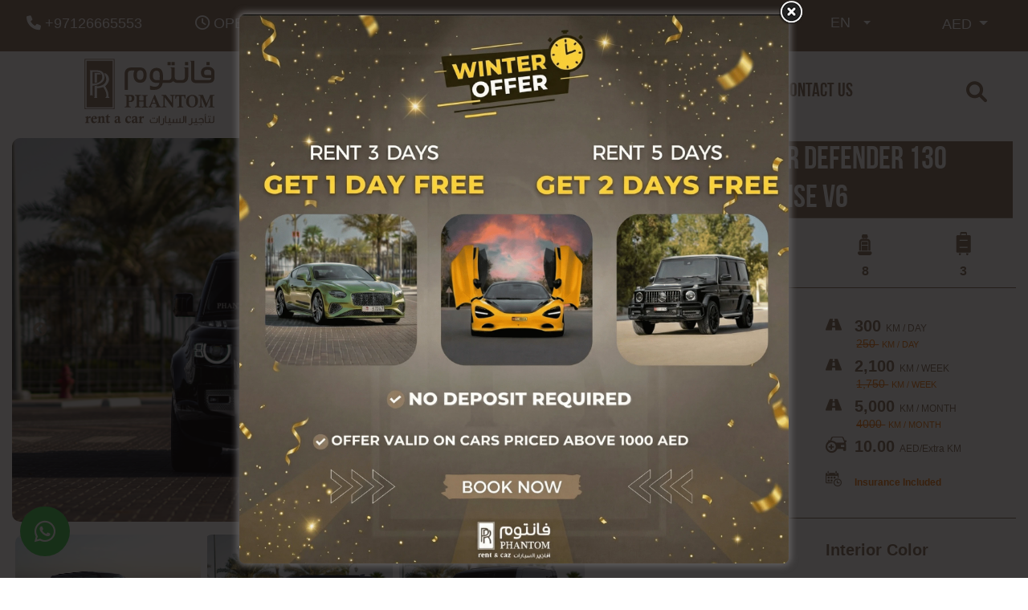

--- FILE ---
content_type: text/html; charset=UTF-8
request_url: https://phantomrentcar.com/car/land-rover-defender-2/
body_size: 36591
content:
<!DOCTYPE html>

<html lang="en-US" prefix="og: https://ogp.me/ns#" class="no-js">
	
	
<head><script>(function(w,i,g){w[g]=w[g]||[];if(typeof w[g].push=='function')w[g].push(i)})
(window,'GTM-WDNNB7D','google_tags_first_party');</script><script>(function(w,d,s,l){w[l]=w[l]||[];(function(){w[l].push(arguments);})('set', 'developer_id.dYzg1YT', true);
		w[l].push({'gtm.start':new Date().getTime(),event:'gtm.js'});var f=d.getElementsByTagName(s)[0],
		j=d.createElement(s);j.async=true;j.src='/0nt9/';
		f.parentNode.insertBefore(j,f);
		})(window,document,'script','dataLayer');</script>
		
    
<meta name="format-detection" content="telephone=no">
<meta charset="UTF-8">
<meta name="viewport" content="width=device-width, initial-scale=1.0, user-scalable=no">
<link rel="profile" href="https://gmpg.org/xfn/11">
<link rel="pingback" href="https://phantomrentcar.com/xmlrpc.php">


    <meta property="og:title" content="Land Rover Defender 130 HSE V6">
    <meta property="og:image" content="https://phantomrentcar.b-cdn.net/wp-content/uploads/2023/02/Land-Rover-Defender-130-HSE-V6-1.webp">
    <meta property="og:description" content="Land Rover Defender 130 P400 For Rent in Dubai The Land Rover Defender 130 P400 is an impressive vehicle that provides a unique driving experience in any environment. Thanks to its robust design, the Defender 130 P400 can handle anything the roads of the United Arab Emirates have to offer. With four-wheel drive and an...">
    <meta property="og:url" content="https://phantomrentcar.com/car/land-rover-defender-2/">
    <meta name="twitter:card" content="https://phantomrentcar.b-cdn.net/wp-content/uploads/2023/02/Land-Rover-Defender-130-HSE-V6-1.webp">
    

    	<style>img:is([sizes="auto" i], [sizes^="auto," i]) { contain-intrinsic-size: 3000px 1500px }</style>
	<link rel="alternate" hreflang="ar" href="https://phantomrentcar.com/ar/car/land-rover-defender-2/" />
<link rel="alternate" hreflang="en" href="https://phantomrentcar.com/car/land-rover-defender-2/" />
<link rel="alternate" hreflang="x-default" href="https://phantomrentcar.com/car/land-rover-defender-2/" />

<!-- Search Engine Optimization by Rank Math - https://rankmath.com/ -->
<title>Rent Land Rover Defender X In Dubai , Defender Rental Dubai</title>
<meta name="description" content="Looking to rent a Land Rover Defender x 2023 in Dubai for your next adventure? Look no further than Phantom Rent a Car!"/>
<meta name="robots" content="follow, index, max-snippet:-1, max-video-preview:-1, max-image-preview:large"/>
<link rel="canonical" href="https://phantomrentcar.com/car/land-rover-defender-2/" />
<meta property="og:locale" content="en_US" />
<meta property="og:type" content="article" />
<meta property="og:title" content="Rent Land Rover Defender X In Dubai , Defender Rental Dubai" />
<meta property="og:description" content="Looking to rent a Land Rover Defender x 2023 in Dubai for your next adventure? Look no further than Phantom Rent a Car!" />
<meta property="og:url" content="https://phantomrentcar.com/car/land-rover-defender-2/" />
<meta property="og:site_name" content="Phantom Rent A Car" />
<meta property="og:updated_time" content="2025-12-31T20:50:36+00:00" />
<meta property="og:image" content="https://phantomrentcar.b-cdn.net/wp-content/uploads/2023/02/Land-Rover-Defender-130-HSE-V6-1.webp" />
<meta property="og:image:secure_url" content="https://phantomrentcar.b-cdn.net/wp-content/uploads/2023/02/Land-Rover-Defender-130-HSE-V6-1.webp" />
<meta property="og:image:width" content="1500" />
<meta property="og:image:height" content="1000" />
<meta property="og:image:alt" content="Land Rover Defender 130 HSE V6" />
<meta property="og:image:type" content="image/webp" />
<meta name="twitter:card" content="summary_large_image" />
<meta name="twitter:title" content="Rent Land Rover Defender X In Dubai , Defender Rental Dubai" />
<meta name="twitter:description" content="Looking to rent a Land Rover Defender x 2023 in Dubai for your next adventure? Look no further than Phantom Rent a Car!" />
<meta name="twitter:image" content="https://phantomrentcar.b-cdn.net/wp-content/uploads/2023/02/Land-Rover-Defender-130-HSE-V6-1.webp" />
<!-- /Rank Math WordPress SEO plugin -->

<link rel='dns-prefetch' href='//fonts.googleapis.com' />
<link rel='dns-prefetch' href='//cdnjs.cloudflare.com' />
<link rel='preconnect' href='https://phantomrentcar.b-cdn.net' />
<link rel="alternate" type="application/rss+xml" title="Phantom Rent A Car &raquo; Feed" href="https://phantomrentcar.com/feed/" />
<link rel="alternate" type="application/rss+xml" title="Phantom Rent A Car &raquo; Comments Feed" href="https://phantomrentcar.com/comments/feed/" />
<script type="text/javascript">
/* <![CDATA[ */
window._wpemojiSettings = {"baseUrl":"https:\/\/s.w.org\/images\/core\/emoji\/15.1.0\/72x72\/","ext":".png","svgUrl":"https:\/\/s.w.org\/images\/core\/emoji\/15.1.0\/svg\/","svgExt":".svg","source":{"concatemoji":"https:\/\/phantomrentcar.b-cdn.net\/wp-includes\/js\/wp-emoji-release.min.js"}};
/*! This file is auto-generated */
!function(i,n){var o,s,e;function c(e){try{var t={supportTests:e,timestamp:(new Date).valueOf()};sessionStorage.setItem(o,JSON.stringify(t))}catch(e){}}function p(e,t,n){e.clearRect(0,0,e.canvas.width,e.canvas.height),e.fillText(t,0,0);var t=new Uint32Array(e.getImageData(0,0,e.canvas.width,e.canvas.height).data),r=(e.clearRect(0,0,e.canvas.width,e.canvas.height),e.fillText(n,0,0),new Uint32Array(e.getImageData(0,0,e.canvas.width,e.canvas.height).data));return t.every(function(e,t){return e===r[t]})}function u(e,t,n){switch(t){case"flag":return n(e,"\ud83c\udff3\ufe0f\u200d\u26a7\ufe0f","\ud83c\udff3\ufe0f\u200b\u26a7\ufe0f")?!1:!n(e,"\ud83c\uddfa\ud83c\uddf3","\ud83c\uddfa\u200b\ud83c\uddf3")&&!n(e,"\ud83c\udff4\udb40\udc67\udb40\udc62\udb40\udc65\udb40\udc6e\udb40\udc67\udb40\udc7f","\ud83c\udff4\u200b\udb40\udc67\u200b\udb40\udc62\u200b\udb40\udc65\u200b\udb40\udc6e\u200b\udb40\udc67\u200b\udb40\udc7f");case"emoji":return!n(e,"\ud83d\udc26\u200d\ud83d\udd25","\ud83d\udc26\u200b\ud83d\udd25")}return!1}function f(e,t,n){var r="undefined"!=typeof WorkerGlobalScope&&self instanceof WorkerGlobalScope?new OffscreenCanvas(300,150):i.createElement("canvas"),a=r.getContext("2d",{willReadFrequently:!0}),o=(a.textBaseline="top",a.font="600 32px Arial",{});return e.forEach(function(e){o[e]=t(a,e,n)}),o}function t(e){var t=i.createElement("script");t.src=e,t.defer=!0,i.head.appendChild(t)}"undefined"!=typeof Promise&&(o="wpEmojiSettingsSupports",s=["flag","emoji"],n.supports={everything:!0,everythingExceptFlag:!0},e=new Promise(function(e){i.addEventListener("DOMContentLoaded",e,{once:!0})}),new Promise(function(t){var n=function(){try{var e=JSON.parse(sessionStorage.getItem(o));if("object"==typeof e&&"number"==typeof e.timestamp&&(new Date).valueOf()<e.timestamp+604800&&"object"==typeof e.supportTests)return e.supportTests}catch(e){}return null}();if(!n){if("undefined"!=typeof Worker&&"undefined"!=typeof OffscreenCanvas&&"undefined"!=typeof URL&&URL.createObjectURL&&"undefined"!=typeof Blob)try{var e="postMessage("+f.toString()+"("+[JSON.stringify(s),u.toString(),p.toString()].join(",")+"));",r=new Blob([e],{type:"text/javascript"}),a=new Worker(URL.createObjectURL(r),{name:"wpTestEmojiSupports"});return void(a.onmessage=function(e){c(n=e.data),a.terminate(),t(n)})}catch(e){}c(n=f(s,u,p))}t(n)}).then(function(e){for(var t in e)n.supports[t]=e[t],n.supports.everything=n.supports.everything&&n.supports[t],"flag"!==t&&(n.supports.everythingExceptFlag=n.supports.everythingExceptFlag&&n.supports[t]);n.supports.everythingExceptFlag=n.supports.everythingExceptFlag&&!n.supports.flag,n.DOMReady=!1,n.readyCallback=function(){n.DOMReady=!0}}).then(function(){return e}).then(function(){var e;n.supports.everything||(n.readyCallback(),(e=n.source||{}).concatemoji?t(e.concatemoji):e.wpemoji&&e.twemoji&&(t(e.twemoji),t(e.wpemoji)))}))}((window,document),window._wpemojiSettings);
/* ]]> */
</script>

<link rel="preload" href="https://phantomrentcar.b-cdn.net/wp-content/plugins/instagram-feed/css/sbi-styles.min.css" as="style" crossorigin><link rel="preload" href="https://phantomrentcar.b-cdn.net/wp-content/plugins/popup-builder/public/css/theme.css" as="style" crossorigin><link rel="preload" href="https://phantomrentcar.b-cdn.net/wp-content/plugins/stm_vehicles_listing/assets/css/frontend/owl.carousel.css" as="style" crossorigin><link rel="preload" href="https://phantomrentcar.b-cdn.net/wp-content/plugins/stm_vehicles_listing/assets/css/frontend/grid.css" as="style" crossorigin><link rel="preload" href="https://phantomrentcar.b-cdn.net/wp-content/plugins/stm_vehicles_listing/assets/css/frontend/lightgallery.min.css" as="style" crossorigin><link rel="preload" href="https://phantomrentcar.b-cdn.net/wp-content/plugins/sitepress-multilingual-cms/templates/language-switchers/legacy-dropdown/style.min.css" as="style" crossorigin><link rel="preload" href="https://phantomrentcar.b-cdn.net/wp-content/plugins/stm-motors-extends/nuxy/metaboxes/assets/vendors/font-awesome.min.css" as="style" crossorigin><link rel="preload" href="https://phantomrentcar.b-cdn.net/wp-content/plugins/widget-google-reviews/assets/css/public-main.css" as="style" crossorigin><link rel="preload" href="https://phantomrentcar.b-cdn.net/wp-content/themes/motors/assets/fonts/default-icon-font/stm-icon.css" as="style" crossorigin><link rel="preload" href="https://phantomrentcar.b-cdn.net/wp-content/themes/motors/assets/css/service-icons.css" as="style" crossorigin><link rel="preload" href="https://phantomrentcar.b-cdn.net/wp-content/themes/motors/assets/css/boat-icons.css" as="style" crossorigin><link rel="preload" href="https://phantomrentcar.b-cdn.net/wp-content/themes/motors/assets/css/motorcycle/icons.css" as="style" crossorigin><link rel="preload" href="https://phantomrentcar.b-cdn.net/wp-content/themes/motors/assets/css/rental/icons.css" as="style" crossorigin><link rel="preload" href="https://phantomrentcar.b-cdn.net/wp-content/themes/motors/assets/css/magazine/magazine-icon-style.css" as="style" crossorigin><link rel="preload" href="https://phantomrentcar.b-cdn.net/wp-content/themes/motors/assets/css/listing_two/icons.css" as="style" crossorigin><link rel="preload" href="https://phantomrentcar.b-cdn.net/wp-content/themes/motors/assets/css/auto-parts/style.css" as="style" crossorigin><link rel="preload" href="https://phantomrentcar.b-cdn.net/wp-content/themes/motors/assets/css/stm-aircrafts-font-style.css" as="style" crossorigin><link rel="preload" href="https://phantomrentcar.b-cdn.net/wp-content/themes/motors/assets/css/dist/headers/header-listing.css" as="style" crossorigin><link rel="preload" href="https://phantomrentcar.b-cdn.net/wp-content/themes/motors/assets/css/bootstrap.min.css" as="style" crossorigin><link rel="preload" href="https://phantomrentcar.b-cdn.net/wp-content/themes/motors/assets/css/select2.min.css" as="style" crossorigin><link rel="preload" href="https://phantomrentcar.b-cdn.net/wp-content/themes/motors/assets/css/jquery.stmdatetimepicker.css" as="style" crossorigin><link rel="preload" href="https://phantomrentcar.b-cdn.net/wp-content/themes/motors/assets/css/jquery-ui.css" as="style" crossorigin><link rel="preload" href="https://phantomrentcar.b-cdn.net/wp-content/themes/motors/assets/css/animation.css" as="style" crossorigin><link rel="preload" href="https://phantomrentcar.b-cdn.net/wp-content/themes/motors/style.css" as="style" crossorigin><link rel="preload" href="https://phantomrentcar.b-cdn.net/wp-content/themes/motors/inc/value_my_car/assets/css/vmc-style.css" as="style" crossorigin><link rel="preload" href="https://phantomrentcar.b-cdn.net/wp-content/themes/motors/assets/css/slick.css" as="style" crossorigin><link rel="preload" href="https://phantomrentcar.b-cdn.net/wp-content/themes/motors/assets/css/slick-theme.css" as="style" crossorigin><link rel="preload" href="https://phantomrentcar.b-cdn.net/wp-content/themes/motors/assets/css/slicebox.css" as="style" crossorigin><link rel="preload" href="https://phantomrentcar.b-cdn.net/wp-content/themes/motors/assets/css/ion.rangeSlider.min.css" as="style" crossorigin><link rel="preload" href="https://phantomrentcar.b-cdn.net/wp-content/themes/motors/assets/css/custom.css" as="style" crossorigin><link rel="preload" href="https://phantomrentcar.b-cdn.net/wp-content/themes/motors/assets/css/tempusdominus-bootstrap-4.min.css" as="style" crossorigin><link rel="preload" href="https://phantomrentcar.b-cdn.net/wp-content/themes/motors/assets/css/style.css" as="style" crossorigin><link rel="preload" href="https://phantomrentcar.b-cdn.net/wp-content/themes/motors/glightbox/glightbox.min.css" as="style" crossorigin><link rel="preload" href="https://cdnjs.cloudflare.com/ajax/libs/font-awesome/6.0.0-beta3/css/all.min.css" as="style" crossorigin><link rel="preload" href="https://phantomrentcar.b-cdn.net/wp-includes/js/mediaelement/mediaelementplayer-legacy.min.css" as="style" crossorigin><link rel="preload" href="https://phantomrentcar.b-cdn.net/wp-includes/js/mediaelement/wp-mediaelement.min.css" as="style" crossorigin><script>var w3GoogleFont=["https:\/\/phantomrentcar.com\/wp-content\/cache\/w3-cache\/fonts\/4571b7ebcd86dc81f9af85616bcf2916.css"];</script><script>var w3elem = window.innerWidth<768?'touchstart':'click';var w3LazyloadByPx=200, w3LazyloadJs = 0, w3JsIsExcluded = 0, w3Inp = 1,w3ExcludedJs=1;var w3pageshow="";!function(){var t=EventTarget.prototype.addEventListener;let e=[],n=[];function i(t){n.click.push(t.target)}function s(t,i){i>3||n[t].forEach(function(a){var r=0;if(e[t].forEach(function(t){o(t,a)&&(r=1)}),!window.w3Html.eventEcr.includes(a)&&!r&&void 0!==a.click)return window.w3Html.eventEcr.push(a),a.click();window.w3Html.eventEcr.includes(a)||r||void 0!==a.click||["HTML","BODY"].includes(a.parentNode.tagName)||(n[t]=[],n[t].push(a.parentNode),s(t,i++))})}function o(t,e){return t==e||"string"==typeof e.tagName&&!["HTML","BODY"].includes(e.tagName)&&o(t,e.parentNode)}e.click=[],n.click=[],n.touchstart=[],window.w3Html=[],window.w3Html.eventEcr=[],window.w3Html.class="",window.w3Html["css-preloaded"]=0,window.w3Html["data-css"]=0,window.w3Html["data-css-loaded"]=0,"onpageshow"in window&&(window.onpageshow=function(t){w3pageshow=t}),EventTarget.prototype.addEventListener=function(n,i,s){["click","touchstart","keydown","keyup","input","blur","focus","pointerup","pointerdown"].includes(n)&&(-1==window.w3Html.class.indexOf("w3_start")&&["click","touchstart"].includes(n)&&e.click.push(this),w3Inp&&["keydown","keyup","input","blur","pointerup","pointerdown"].includes(n)&&-1==i.toString().indexOf("preventDefault")&&-1==i.toString().indexOf("stopPropagation(")&&-1==i.toString().indexOf("event.dispatch.apply")&&(null==s||null!=s&&"boolean"!=typeof s.passive)&&((s=null!=s?s:[]).passive=!0)),w3Inp&&-1!=window.location.href.indexOf("?test-inp=")&&console.log("rocket",this,n,i,s),t.call(this,n,i,s)},document.querySelector("html").addEventListener("click",i,{passive:!0}),window.addEventListener("w3-load",function t(){return-1!=window.w3Html.class.indexOf("jsload")?(document.querySelector("html").removeEventListener("click",i),setTimeout(function(){s("click",0)},100)):setTimeout(function(){t()},50)},{passive:!0})}();class w3LoadScripts{constructor(t){this.triggerEvents=t,this.eventOptions={passive:!0},this.userEventListener=this.triggerListener.bind(this),this.lazyTrigger,this.styleLoadFired,this.lazyScriptsLoadFired=0,this.scriptsLoadFired=0,this.excluded_js=w3ExcludedJs,this.w3LazyloadJs=w3LazyloadJs,this.w3_fonts="undefined"!=typeof w3GoogleFont?w3GoogleFont:[],this.w3Styles=[],this.w3Scripts={normal:[],async:[],defer:[],lazy:[]},this.allJQueries=[],this.validScriptAttributes=new Set(["src","type","async","defer","crossorigin","integrity","nomodule","referrerpolicy","nonce","id"])}userEventsAdd(t){this.triggerEvents.forEach(e=>window.addEventListener(e,t.userEventListener,t.eventOptions))}userEventsRemove(t){this.triggerEvents.forEach(e=>window.removeEventListener(e,t.userEventListener,t.eventOptions))}async triggerListener(t){this.userEventsRemove(this),setTimeout(t=>{t.callEvents()},10,this)}callEvents(){this.lazyScriptsLoadFired=1,this.addHtmlClass("w3_user"),"loading"===document.readyState?(document.addEventListener("DOMContentLoaded",this.loadStyleResources.bind(this)),!this.scriptsLoadFire&&document.addEventListener("DOMContentLoaded",this.loadResources.bind(this))):(this.loadStyleResources(),!this.scriptsLoadFire&&this.loadResources())}async loadStyleResources(){this.styleLoadFired||(this.styleLoadFired=!0,this.registerStyles(),window.w3Html["data-css"]=this.w3Styles.length,this.preloadScripts(this.w3Styles),this.loadStylesPreloaded(),this.loadFonts(this.w3_fonts))}async loadStylesPreloaded(){setTimeout(function(t){1==window.w3Html["css-preloaded"]?t.loadStyles(t.w3Styles):t.loadStylesPreloaded()},100,this)}async loadResources(){this.scriptsLoadFired||(this.scriptsLoadFired=!0,this.holdEventListeners(),this.exeDocumentWrite(),this.registerScripts(),this.addHtmlClass("w3_start"),"function"==typeof w3EventsOnStartJs&&w3EventsOnStartJs(),this.preloadScripts(this.w3Scripts.normal),this.preloadScripts(this.w3Scripts.defer),this.preloadScripts(this.w3Scripts.async),await this.loadScripts(this.w3Scripts.normal),await this.loadScripts(this.w3Scripts.defer),await this.loadScripts(this.w3Scripts.async),await this.executeDomcontentloaded(),await this.executeWindowLoad(),window.dispatchEvent(new Event("w3-scripts-loaded")),this.addHtmlClass("w3_js"),"function"==typeof w3EventsOnEndJs&&w3EventsOnEndJs(),this.lazyTrigger=setInterval(this.w3TriggerLazyScript,500,this))}async w3TriggerLazyScript(t){t.lazyScriptsLoadFired&&(await t.loadScripts(t.w3Scripts.lazy),t.addHtmlClass("jsload"),clearInterval(t.lazyTrigger))}addHtmlClass(t){document.getElementsByTagName("html")[0].classList.add(t),window.w3Html.class+=" "+t}registerScripts(){document.querySelectorAll("script[type=lazyJs]").forEach(t=>{t.hasAttribute("src")?t.hasAttribute("async")&&!1!==t.async?this.w3Scripts.async.push(t):t.hasAttribute("defer")&&!1!==t.defer||"module"===t.getAttribute("data-w3-type")?this.w3Scripts.defer.push(t):this.w3Scripts.normal.push(t):this.w3Scripts.normal.push(t)}),document.querySelectorAll("script[type=lazyExJs]").forEach(t=>{this.w3Scripts.lazy.push(t)})}registerStyles(){document.querySelectorAll("link[data-href]").forEach(t=>{this.w3Styles.push(t)})}async executeScript(t){return new Promise((e,n)=>{const i=document.createElement("script");if([...t.attributes].forEach(t=>{let e=t.nodeName;"type"!==e&&"data-cfasync"!=e&&("data-w3-type"===e&&(e="type"),(-1!=e.indexOf("data-")||-1==e.indexOf("data-")&&this.validScriptAttributes.has(e))&&i.setAttribute(e,t.nodeValue))}),t.hasAttribute("src")){i.removeAttribute("defer"),i.setAttribute("async","async");const t=i.getAttribute("type");"text/javascript"!=t&&"application/javascript"!=t&&"module"!=t&&i.setAttribute("type","text/javascript"),i.onload=t=>{i.loaded=!0,e()},i.onerror=t=>{i.loaded=!0,e()},setTimeout(()=>{null==i.loaded&&e()},3e3)}else setTimeout(()=>{i.text=t.text,e()},10);setTimeout(()=>{null!==t.parentNode?t.parentNode.replaceChild(i,t):document.head.appendChild(i)},10)})}async executeStyles(t){return function(t){t.href=t.getAttribute("data-href"),t.removeAttribute("data-href"),t.rel="stylesheet"}(t)}async loadScripts(t){const e=t.shift();return e?(await this.executeScript(e),this.loadScripts(t)):Promise.resolve()}async loadStyles(t){const e=t.shift();return e?(this.executeStyles(e),this.loadStyles(t)):"loaded"}async loadFonts(t){var e=document.createDocumentFragment();t.forEach(t=>{const n=document.createElement("link");n.href=t,n.rel="stylesheet",e.appendChild(n)}),document.head.appendChild(e)}preloadScripts(t){var e=document.createDocumentFragment(),n=0,i=this;[...t].forEach(s=>{const o=s.getAttribute("src"),a=s.getAttribute("data-href"),r=s.getAttribute("data-w3-type");if(o){const t=document.createElement("link");t.href=o,t.rel="module"==r?"modulepreload":"preload",t.as="script",e.appendChild(t)}else if(a){const s=document.createElement("link");s.href=a,s.rel="preload",s.as="style",n++,t.length==n&&(s.dataset.last=1),e.appendChild(s),s.onload=function(){fetch(this.href,{mode:"no-cors"}).then(t=>t.blob()).then(t=>{i.updateCssLoader()}).catch(t=>{i.updateCssLoader()})},s.onerror=function(){i.updateCssLoader()}}}),document.head.appendChild(e)}updateCssLoader(){window.w3Html["data-css-loaded"]=window.w3Html["data-css-loaded"]+1,window.w3Html["data-css"]==window.w3Html["data-css-loaded"]&&(window.w3Html["css-preloaded"]=1)}holdEventListeners(){let t={};function e(e,n){const i=Object.getOwnPropertyDescriptor(e,"addEventListener");(null==i||i.writable)&&(!function(e){function n(n){return t[e].eventsToRewrite.indexOf(n)>=0?"w3-"+n:n}t[e]||(t[e]={originalFunctions:{add:e.addEventListener,remove:e.removeEventListener},eventsToRewrite:[]},e.addEventListener=function(){arguments[0]=n(arguments[0]),t[e].originalFunctions.add.apply(e,arguments)},e.removeEventListener=function(){arguments[0]=n(arguments[0]),t[e].originalFunctions.remove.apply(e,arguments)})}(e),t[e].eventsToRewrite.push(n))}function n(t,e){let n=t[e];Object.defineProperty(t,e,{get:()=>n||function(){},set(i){t["w3"+e]=n=i}})}e(document,"DOMContentLoaded"),e(window,"DOMContentLoaded"),e(window,"load"),e(window,"pageshow"),e(document,"readystatechange"),n(document,"onreadystatechange"),n(window,"onload"),n(window,"onpageshow")}bindFunc(t,e,n){if(-1==window.w3Html.class.indexOf("w3_js"))return setTimeout(function(t,e,n,i){t.bindFunc(e,n,i)},50,this,t,e,n);t.bind(e)(n)}holdJquery(t){let e=window.jQuery;Object.defineProperty(window,"jQuery",{get:()=>e,set(n){if(n&&n.fn&&!t.allJQueries.includes(n)){n.fn.ready=n.fn.init.prototype.ready=function(e){if(void 0!==e)return t.scriptsLoadFired?t.domReadyFired?t.bindFunc(e,document,n):document.addEventListener("w3-DOMContentLoaded",()=>t.bindFunc(e,document,n)):document.addEventListener("DOMContentLoaded",()=>e.bind(document)(n)),n(document)};const e=n.fn.on;n.fn.on=n.fn.init.prototype.on=function(){if("ready"==arguments[0]||"w3-DOMContentLoad"==arguments[0]){if(this[0]!==document)return e.apply(this,arguments),this;if("string"!=typeof arguments[1])return t.bindFunc(arguments[1],document,n)}if(this[0]===window){function i(t){return t.split(" ").map(t=>"load"===t||0===t.indexOf("load")?"w3-jquery-load":t).join(" ")}"string"==typeof arguments[0]||arguments[0]instanceof String?arguments[0]=i(arguments[0]):"object"==typeof arguments[0]&&Object.keys(arguments[0]).forEach(t=>{Object.assign(arguments[0],{[i(t)]:arguments[0][t]})[t]})}return e.apply(this,arguments),this},t.allJQueries.push(n)}e=n}})}async executeDomcontentloaded(){this.domReadyFired=!0,document.w3readyState=document.readyState,await this.repaintFrame(),document.dispatchEvent(new Event("w3-DOMContentLoaded")),await this.repaintFrame(),window.dispatchEvent(new Event("w3-DOMContentLoaded")),await this.repaintFrame(),document.dispatchEvent(new Event("w3-readystatechange")),await this.repaintFrame(),document.w3onreadystatechange&&document.w3onreadystatechange()}async executeWindowLoad(){if(-1==window.w3Html.class.indexOf("w3_js"))return setTimeout(function(t){t.executeWindowLoad()},10,this);await this.repaintFrame(),setTimeout(function(){window.dispatchEvent(new Event("w3-load"))},100),await this.repaintFrame(),window.w3onload&&window.w3onload(),await this.repaintFrame(),this.allJQueries.forEach(t=>t(window).trigger("w3-jquery-load")),window.dispatchEvent(new Event("w3-pageshow")),await this.repaintFrame(),window.w3onpageshow&&window.w3onpageshow(w3pageshow)}exeDocumentWrite(){const t=new Map;document.write=document.writeln=function(e){const n=document.currentScript,i=document.createRange(),s=n.parentElement;let o=t.get(n);void 0===o&&(o=n.nextSibling,t.set(n,o));const a=document.createDocumentFragment();i.setStart(a,0),a.appendChild(i.createContextualFragment(e)),s.insertBefore(a,o)}}async repaintFrame(){return new Promise(t=>requestAnimationFrame(t))}static execute(){const t=new w3LoadScripts(["keydown","mousemove","touchmove","touchstart","touchend","wheel"]);t.userEventsAdd(t),document.w3readyState="loading",t.holdJquery(t),(!t.w3LazyloadJs||window.scrollY>50||"complete"==document.readyState||"interactive"==document.readyState)&&t.triggerListener();const e=setInterval(function(t){null!=document.body&&(document.body.getBoundingClientRect().top<-30&&t.triggerListener(),clearInterval(e))},500,t)}}setTimeout(()=>{w3LoadScripts.execute()});</script><link data-css="1" href="https://phantomrentcar.b-cdn.net/wp-content/plugins/instagram-feed/css/sbi-styles.min.css" rel='stylesheet' id='sbi_styles-css' media='all'>
<style id='wp-emoji-styles-inline-css' type='text/css'>

	img.wp-smiley, img.emoji {
		display: inline !important;
		border: none !important;
		box-shadow: none !important;
		height: 1em !important;
		width: 1em !important;
		margin: 0 0.07em !important;
		vertical-align: -0.1em !important;
		background: none !important;
		padding: 0 !important;
	}
</style>
<style id='classic-theme-styles-inline-css' type='text/css'>
/*! This file is auto-generated */
.wp-block-button__link{color:#fff;background-color:#32373c;border-radius:9999px;box-shadow:none;text-decoration:none;padding:calc(.667em + 2px) calc(1.333em + 2px);font-size:1.125em}.wp-block-file__button{background:#32373c;color:#fff;text-decoration:none}
</style>
<style id='global-styles-inline-css' type='text/css'>
:root{--wp--preset--aspect-ratio--square: 1;--wp--preset--aspect-ratio--4-3: 4/3;--wp--preset--aspect-ratio--3-4: 3/4;--wp--preset--aspect-ratio--3-2: 3/2;--wp--preset--aspect-ratio--2-3: 2/3;--wp--preset--aspect-ratio--16-9: 16/9;--wp--preset--aspect-ratio--9-16: 9/16;--wp--preset--color--black: #000000;--wp--preset--color--cyan-bluish-gray: #abb8c3;--wp--preset--color--white: #ffffff;--wp--preset--color--pale-pink: #f78da7;--wp--preset--color--vivid-red: #cf2e2e;--wp--preset--color--luminous-vivid-orange: #ff6900;--wp--preset--color--luminous-vivid-amber: #fcb900;--wp--preset--color--light-green-cyan: #7bdcb5;--wp--preset--color--vivid-green-cyan: #00d084;--wp--preset--color--pale-cyan-blue: #8ed1fc;--wp--preset--color--vivid-cyan-blue: #0693e3;--wp--preset--color--vivid-purple: #9b51e0;--wp--preset--gradient--vivid-cyan-blue-to-vivid-purple: linear-gradient(135deg,rgba(6,147,227,1) 0%,rgb(155,81,224) 100%);--wp--preset--gradient--light-green-cyan-to-vivid-green-cyan: linear-gradient(135deg,rgb(122,220,180) 0%,rgb(0,208,130) 100%);--wp--preset--gradient--luminous-vivid-amber-to-luminous-vivid-orange: linear-gradient(135deg,rgba(252,185,0,1) 0%,rgba(255,105,0,1) 100%);--wp--preset--gradient--luminous-vivid-orange-to-vivid-red: linear-gradient(135deg,rgba(255,105,0,1) 0%,rgb(207,46,46) 100%);--wp--preset--gradient--very-light-gray-to-cyan-bluish-gray: linear-gradient(135deg,rgb(238,238,238) 0%,rgb(169,184,195) 100%);--wp--preset--gradient--cool-to-warm-spectrum: linear-gradient(135deg,rgb(74,234,220) 0%,rgb(151,120,209) 20%,rgb(207,42,186) 40%,rgb(238,44,130) 60%,rgb(251,105,98) 80%,rgb(254,248,76) 100%);--wp--preset--gradient--blush-light-purple: linear-gradient(135deg,rgb(255,206,236) 0%,rgb(152,150,240) 100%);--wp--preset--gradient--blush-bordeaux: linear-gradient(135deg,rgb(254,205,165) 0%,rgb(254,45,45) 50%,rgb(107,0,62) 100%);--wp--preset--gradient--luminous-dusk: linear-gradient(135deg,rgb(255,203,112) 0%,rgb(199,81,192) 50%,rgb(65,88,208) 100%);--wp--preset--gradient--pale-ocean: linear-gradient(135deg,rgb(255,245,203) 0%,rgb(182,227,212) 50%,rgb(51,167,181) 100%);--wp--preset--gradient--electric-grass: linear-gradient(135deg,rgb(202,248,128) 0%,rgb(113,206,126) 100%);--wp--preset--gradient--midnight: linear-gradient(135deg,rgb(2,3,129) 0%,rgb(40,116,252) 100%);--wp--preset--font-size--small: 13px;--wp--preset--font-size--medium: 20px;--wp--preset--font-size--large: 36px;--wp--preset--font-size--x-large: 42px;--wp--preset--spacing--20: 0.44rem;--wp--preset--spacing--30: 0.67rem;--wp--preset--spacing--40: 1rem;--wp--preset--spacing--50: 1.5rem;--wp--preset--spacing--60: 2.25rem;--wp--preset--spacing--70: 3.38rem;--wp--preset--spacing--80: 5.06rem;--wp--preset--shadow--natural: 6px 6px 9px rgba(0, 0, 0, 0.2);--wp--preset--shadow--deep: 12px 12px 50px rgba(0, 0, 0, 0.4);--wp--preset--shadow--sharp: 6px 6px 0px rgba(0, 0, 0, 0.2);--wp--preset--shadow--outlined: 6px 6px 0px -3px rgba(255, 255, 255, 1), 6px 6px rgba(0, 0, 0, 1);--wp--preset--shadow--crisp: 6px 6px 0px rgba(0, 0, 0, 1);}:where(.is-layout-flex){gap: 0.5em;}:where(.is-layout-grid){gap: 0.5em;}body .is-layout-flex{display: flex;}.is-layout-flex{flex-wrap: wrap;align-items: center;}.is-layout-flex > :is(*, div){margin: 0;}body .is-layout-grid{display: grid;}.is-layout-grid > :is(*, div){margin: 0;}:where(.wp-block-columns.is-layout-flex){gap: 2em;}:where(.wp-block-columns.is-layout-grid){gap: 2em;}:where(.wp-block-post-template.is-layout-flex){gap: 1.25em;}:where(.wp-block-post-template.is-layout-grid){gap: 1.25em;}.has-black-color{color: var(--wp--preset--color--black) !important;}.has-cyan-bluish-gray-color{color: var(--wp--preset--color--cyan-bluish-gray) !important;}.has-white-color{color: var(--wp--preset--color--white) !important;}.has-pale-pink-color{color: var(--wp--preset--color--pale-pink) !important;}.has-vivid-red-color{color: var(--wp--preset--color--vivid-red) !important;}.has-luminous-vivid-orange-color{color: var(--wp--preset--color--luminous-vivid-orange) !important;}.has-luminous-vivid-amber-color{color: var(--wp--preset--color--luminous-vivid-amber) !important;}.has-light-green-cyan-color{color: var(--wp--preset--color--light-green-cyan) !important;}.has-vivid-green-cyan-color{color: var(--wp--preset--color--vivid-green-cyan) !important;}.has-pale-cyan-blue-color{color: var(--wp--preset--color--pale-cyan-blue) !important;}.has-vivid-cyan-blue-color{color: var(--wp--preset--color--vivid-cyan-blue) !important;}.has-vivid-purple-color{color: var(--wp--preset--color--vivid-purple) !important;}.has-black-background-color{background-color: var(--wp--preset--color--black) !important;}.has-cyan-bluish-gray-background-color{background-color: var(--wp--preset--color--cyan-bluish-gray) !important;}.has-white-background-color{background-color: var(--wp--preset--color--white) !important;}.has-pale-pink-background-color{background-color: var(--wp--preset--color--pale-pink) !important;}.has-vivid-red-background-color{background-color: var(--wp--preset--color--vivid-red) !important;}.has-luminous-vivid-orange-background-color{background-color: var(--wp--preset--color--luminous-vivid-orange) !important;}.has-luminous-vivid-amber-background-color{background-color: var(--wp--preset--color--luminous-vivid-amber) !important;}.has-light-green-cyan-background-color{background-color: var(--wp--preset--color--light-green-cyan) !important;}.has-vivid-green-cyan-background-color{background-color: var(--wp--preset--color--vivid-green-cyan) !important;}.has-pale-cyan-blue-background-color{background-color: var(--wp--preset--color--pale-cyan-blue) !important;}.has-vivid-cyan-blue-background-color{background-color: var(--wp--preset--color--vivid-cyan-blue) !important;}.has-vivid-purple-background-color{background-color: var(--wp--preset--color--vivid-purple) !important;}.has-black-border-color{border-color: var(--wp--preset--color--black) !important;}.has-cyan-bluish-gray-border-color{border-color: var(--wp--preset--color--cyan-bluish-gray) !important;}.has-white-border-color{border-color: var(--wp--preset--color--white) !important;}.has-pale-pink-border-color{border-color: var(--wp--preset--color--pale-pink) !important;}.has-vivid-red-border-color{border-color: var(--wp--preset--color--vivid-red) !important;}.has-luminous-vivid-orange-border-color{border-color: var(--wp--preset--color--luminous-vivid-orange) !important;}.has-luminous-vivid-amber-border-color{border-color: var(--wp--preset--color--luminous-vivid-amber) !important;}.has-light-green-cyan-border-color{border-color: var(--wp--preset--color--light-green-cyan) !important;}.has-vivid-green-cyan-border-color{border-color: var(--wp--preset--color--vivid-green-cyan) !important;}.has-pale-cyan-blue-border-color{border-color: var(--wp--preset--color--pale-cyan-blue) !important;}.has-vivid-cyan-blue-border-color{border-color: var(--wp--preset--color--vivid-cyan-blue) !important;}.has-vivid-purple-border-color{border-color: var(--wp--preset--color--vivid-purple) !important;}.has-vivid-cyan-blue-to-vivid-purple-gradient-background{background: var(--wp--preset--gradient--vivid-cyan-blue-to-vivid-purple) !important;}.has-light-green-cyan-to-vivid-green-cyan-gradient-background{background: var(--wp--preset--gradient--light-green-cyan-to-vivid-green-cyan) !important;}.has-luminous-vivid-amber-to-luminous-vivid-orange-gradient-background{background: var(--wp--preset--gradient--luminous-vivid-amber-to-luminous-vivid-orange) !important;}.has-luminous-vivid-orange-to-vivid-red-gradient-background{background: var(--wp--preset--gradient--luminous-vivid-orange-to-vivid-red) !important;}.has-very-light-gray-to-cyan-bluish-gray-gradient-background{background: var(--wp--preset--gradient--very-light-gray-to-cyan-bluish-gray) !important;}.has-cool-to-warm-spectrum-gradient-background{background: var(--wp--preset--gradient--cool-to-warm-spectrum) !important;}.has-blush-light-purple-gradient-background{background: var(--wp--preset--gradient--blush-light-purple) !important;}.has-blush-bordeaux-gradient-background{background: var(--wp--preset--gradient--blush-bordeaux) !important;}.has-luminous-dusk-gradient-background{background: var(--wp--preset--gradient--luminous-dusk) !important;}.has-pale-ocean-gradient-background{background: var(--wp--preset--gradient--pale-ocean) !important;}.has-electric-grass-gradient-background{background: var(--wp--preset--gradient--electric-grass) !important;}.has-midnight-gradient-background{background: var(--wp--preset--gradient--midnight) !important;}.has-small-font-size{font-size: var(--wp--preset--font-size--small) !important;}.has-medium-font-size{font-size: var(--wp--preset--font-size--medium) !important;}.has-large-font-size{font-size: var(--wp--preset--font-size--large) !important;}.has-x-large-font-size{font-size: var(--wp--preset--font-size--x-large) !important;}
:where(.wp-block-post-template.is-layout-flex){gap: 1.25em;}:where(.wp-block-post-template.is-layout-grid){gap: 1.25em;}
:where(.wp-block-columns.is-layout-flex){gap: 2em;}:where(.wp-block-columns.is-layout-grid){gap: 2em;}
:root :where(.wp-block-pullquote){font-size: 1.5em;line-height: 1.6;}
</style>
<link data-css="1" href="https://phantomrentcar.b-cdn.net/wp-content/plugins/popup-builder/public/css/theme.css" rel='stylesheet' id='theme.css-css' media='all'>
<link data-css="1" href="https://phantomrentcar.b-cdn.net/wp-content/plugins/stm_vehicles_listing/assets/css/frontend/owl.carousel.css" rel='stylesheet' id='owl.carousel-css' media='all'>
<link data-css="1" href="https://phantomrentcar.b-cdn.net/wp-content/plugins/stm_vehicles_listing/assets/css/frontend/grid.css" rel='stylesheet' id='bootstrap-grid-css' media='all'>
<link data-css="1" href="https://phantomrentcar.b-cdn.net/wp-content/plugins/stm_vehicles_listing/assets/css/frontend/lightgallery.min.css" rel='stylesheet' id='light-gallery-css' media='all'>
<link data-css="1" href="https://phantomrentcar.b-cdn.net/wp-content/plugins/sitepress-multilingual-cms/templates/language-switchers/legacy-dropdown/style.min.css" rel='stylesheet' id='wpml-legacy-dropdown-0-css' media='all'>
<link data-css="1" href="https://phantomrentcar.b-cdn.net/wp-content/plugins/stm-motors-extends/nuxy/metaboxes/assets/vendors/font-awesome.min.css" rel='stylesheet' id='font-awesome-min-css' media='all'>
<link data-css="1" href="https://phantomrentcar.b-cdn.net/wp-content/plugins/widget-google-reviews/assets/css/public-main.css" rel='stylesheet' id='grw-public-main-css-css' media='all'>
<link data-css="1" href="https://phantomrentcar.b-cdn.net/wp-content/themes/motors/assets/fonts/default-icon-font/stm-icon.css" rel='stylesheet' id='stm-theme-default-icons-css' media='all'>
<link data-css="1" href="https://phantomrentcar.b-cdn.net/wp-content/themes/motors/assets/css/service-icons.css" rel='stylesheet' id='stm-theme-service-icons-css' media='all'>
<link data-css="1" href="https://phantomrentcar.b-cdn.net/wp-content/themes/motors/assets/css/boat-icons.css" rel='stylesheet' id='stm-theme-boat-icons-css' media='all'>
<link data-css="1" href="https://phantomrentcar.b-cdn.net/wp-content/themes/motors/assets/css/motorcycle/icons.css" rel='stylesheet' id='stm-theme-moto-icons-css' media='all'>
<link data-css="1" href="https://phantomrentcar.b-cdn.net/wp-content/themes/motors/assets/css/rental/icons.css" rel='stylesheet' id='stm-theme-rental-icons-css' media='all'>
<link data-css="1" href="https://phantomrentcar.b-cdn.net/wp-content/themes/motors/assets/css/magazine/magazine-icon-style.css" rel='stylesheet' id='stm-theme-magazine-icons-css' media='all'>
<link data-css="1" href="https://phantomrentcar.b-cdn.net/wp-content/themes/motors/assets/css/listing_two/icons.css" rel='stylesheet' id='stm-theme-listing-two-icons-css' media='all'>
<link data-css="1" href="https://phantomrentcar.b-cdn.net/wp-content/themes/motors/assets/css/auto-parts/style.css" rel='stylesheet' id='stm-theme-auto-parts-icons-css' media='all'>
<link data-css="1" href="https://phantomrentcar.b-cdn.net/wp-content/themes/motors/assets/css/stm-aircrafts-font-style.css" rel='stylesheet' id='stm-theme-aircrafts-icons-css' media='all'>
<link data-css="1" href="https://phantomrentcar.b-cdn.net/wp-content/themes/motors/assets/css/dist/headers/header-listing.css" rel='stylesheet' id='header-listing-css' media='all'>

<link data-css="1" href="https://phantomrentcar.b-cdn.net/wp-content/themes/motors/assets/css/bootstrap.min.css" rel='stylesheet' id='boostrap-css' media='all'>
<link data-css="1" href="https://phantomrentcar.b-cdn.net/wp-content/themes/motors/assets/css/select2.min.css" rel='stylesheet' id='stm-select2-css' media='all'>
<link data-css="1" href="https://phantomrentcar.b-cdn.net/wp-content/themes/motors/assets/css/jquery.stmdatetimepicker.css" rel='stylesheet' id='stm-datetimepicker-css' media='all'>
<link data-css="1" href="https://phantomrentcar.b-cdn.net/wp-content/themes/motors/assets/css/jquery-ui.css" rel='stylesheet' id='stm-jquery-ui-css-css' media='all'>
<link data-css="1" href="https://phantomrentcar.b-cdn.net/wp-content/themes/motors/assets/css/animation.css" rel='stylesheet' id='stm-theme-style-animation-css' media='all'>
<link data-css="1" href="https://phantomrentcar.b-cdn.net/wp-content/themes/motors/style.css" rel='stylesheet' id='stm-theme-style-css' media='all'>
<link data-css="1" href="https://phantomrentcar.b-cdn.net/wp-content/themes/motors/inc/value_my_car/assets/css/vmc-style.css" rel='stylesheet' id='stm-vmc-css' media='all'>
<link data-css="1" href="https://phantomrentcar.b-cdn.net/wp-content/themes/motors/assets/css/slick.css" rel='stylesheet' id='slick-css' media='all'>
<link data-css="1" href="https://phantomrentcar.b-cdn.net/wp-content/themes/motors/assets/css/slick-theme.css" rel='stylesheet' id='slick-theme-css' media='all'>
<link data-css="1" href="https://phantomrentcar.b-cdn.net/wp-content/themes/motors/assets/css/slicebox.css" rel='stylesheet' id='slice-css' media='all'>
<link data-css="1" href="https://phantomrentcar.b-cdn.net/wp-content/themes/motors/assets/css/ion.rangeSlider.min.css" rel='stylesheet' id='slider-css' media='all'>
<link data-css="1" href="https://phantomrentcar.b-cdn.net/wp-content/themes/motors/assets/css/custom.css" rel='stylesheet' id='custom-css' media='all'>
<link data-css="1" href="https://phantomrentcar.b-cdn.net/wp-content/themes/motors/assets/css/tempusdominus-bootstrap-4.min.css" rel='stylesheet' id='daterangepicker-css' media='all'>
<link data-css="1" href="https://phantomrentcar.b-cdn.net/wp-content/themes/motors/assets/css/style.css" rel='stylesheet' id='style-css-css' media='all'>
<link data-css="1" href="https://phantomrentcar.b-cdn.net/wp-content/themes/motors/glightbox/glightbox.min.css" rel='stylesheet' id='glightbox-css-css' media='all'>
<link data-css="1" href="https://cdnjs.cloudflare.com/ajax/libs/font-awesome/6.0.0-beta3/css/all.min.css" rel='stylesheet' id='font-awesome-css' media='all'>
<script type="text/javascript" id="wpml-cookie-js-extra">
/* <![CDATA[ */
var wpml_cookies = {"wp-wpml_current_language":{"value":"en","expires":1,"path":"\/"}};
var wpml_cookies = {"wp-wpml_current_language":{"value":"en","expires":1,"path":"\/"}};
/* ]]> */
</script>
<script type="text/javascript" defer='defer' src="https://phantomrentcar.b-cdn.net/wp-content/plugins/sitepress-multilingual-cms/res/js/cookies/language-cookie.js" id="wpml-cookie-js" defer="defer" data-wp-strategy="defer"></script>
<script type="text/javascript" src="https://phantomrentcar.b-cdn.net/wp-includes/js/jquery/jquery.min.js" id="jquery-core-js"></script>
<script type="text/javascript" defer='defer' src="https://phantomrentcar.b-cdn.net/wp-includes/js/jquery/jquery-migrate.min.js" id="jquery-migrate-js"></script>
<script type="text/javascript" id="Popup.js-js-before">
/* <![CDATA[ */
var sgpbPublicUrl = "https:\/\/phantomrentcar.b-cdn.net\/wp-content\/plugins\/popup-builder\/public\/";
var SGPB_JS_LOCALIZATION = {"imageSupportAlertMessage":"Only image files supported","pdfSupportAlertMessage":"Only pdf files supported","areYouSure":"Are you sure?","addButtonSpinner":"L","audioSupportAlertMessage":"Only audio files supported (e.g.: mp3, wav, m4a, ogg)","publishPopupBeforeElementor":"Please, publish the popup before starting to use Elementor with it!","publishPopupBeforeDivi":"Please, publish the popup before starting to use Divi Builder with it!","closeButtonAltText":"Close"};
/* ]]> */
</script>
<script type="text/javascript" defer='defer' src="https://phantomrentcar.b-cdn.net/wp-content/plugins/popup-builder/public/js/Popup.js" id="Popup.js-js"></script>
<script type="text/javascript" defer='defer' src="https://phantomrentcar.b-cdn.net/wp-content/plugins/popup-builder/public/js/PopupConfig.js" id="PopupConfig.js-js"></script>
<script type="text/javascript" id="PopupBuilder.js-js-before">
/* <![CDATA[ */
var SGPB_POPUP_PARAMS = {"popupTypeAgeRestriction":"ageRestriction","defaultThemeImages":{"1":"https:\/\/phantomrentcar.b-cdn.net\/wp-content\/plugins\/popup-builder\/public\/img\/theme_1\/close.png","2":"https:\/\/phantomrentcar.b-cdn.net\/wp-content\/plugins\/popup-builder\/public\/img\/theme_2\/close.png","3":"https:\/\/phantomrentcar.b-cdn.net\/wp-content\/plugins\/popup-builder\/public\/img\/theme_3\/close.png","5":"https:\/\/phantomrentcar.b-cdn.net\/wp-content\/plugins\/popup-builder\/public\/img\/theme_5\/close.png","6":"https:\/\/phantomrentcar.b-cdn.net\/wp-content\/plugins\/popup-builder\/public\/img\/theme_6\/close.png"},"homePageUrl":"https:\/\/phantomrentcar.com\/","isPreview":false,"convertedIdsReverse":[],"dontShowPopupExpireTime":365,"conditionalJsClasses":[],"disableAnalyticsGeneral":false};
var SGPB_JS_PACKAGES = {"packages":{"current":1,"free":1,"silver":2,"gold":3,"platinum":4},"extensions":{"geo-targeting":false,"advanced-closing":false}};
var SGPB_JS_PARAMS = {"ajaxUrl":"https:\/\/phantomrentcar.com\/wp-admin\/admin-ajax.php","nonce":"3fd96537ac"};
/* ]]> */
</script>
<script type="text/javascript" defer='defer' src="https://phantomrentcar.b-cdn.net/wp-content/plugins/popup-builder/public/js/PopupBuilder.js" id="PopupBuilder.js-js"></script>
<script type="text/javascript" defer='defer' src="https://phantomrentcar.b-cdn.net/wp-content/plugins/sitepress-multilingual-cms/templates/language-switchers/legacy-dropdown/script.min.js" id="wpml-legacy-dropdown-0-js"></script>
<script type="text/javascript" defer="defer" defer='defer' src="https://phantomrentcar.b-cdn.net/wp-content/plugins/widget-google-reviews/assets/js/public-main.js" id="grw-public-main-js-js"></script>
<script type="text/javascript" defer='defer' src="https://phantomrentcar.b-cdn.net/wp-content/themes/motors/assets/js/classie.js" id="stm-classie-js"></script>
<script type="text/javascript" defer='defer' src="https://phantomrentcar.b-cdn.net/wp-content/themes/motors/assets/js/vivus.min.js" id="vivus-js"></script>
<script type="text/javascript" defer='defer' src="https://phantomrentcar.b-cdn.net/wp-content/themes/motors/assets/js/jquery.cookie.js" id="jquery-cookie-theme-js"></script>
<script type="text/javascript" defer='defer' src="https://phantomrentcar.b-cdn.net/wp-content/themes/motors/assets/js/jquery.cascadingdropdown.js" id="stm-cascadingdropdown-js"></script>
<link rel="https://api.w.org/" href="https://phantomrentcar.com/wp-json/" /><meta name="generator" content="WordPress 6.8" />
<link rel="alternate" title="oEmbed (JSON)" type="application/json+oembed" href="https://phantomrentcar.com/wp-json/oembed/1.0/embed?url=https%3A%2F%2Fphantomrentcar.com%2Fcar%2Fland-rover-defender-2%2F" />
<link rel="alternate" title="oEmbed (XML)" type="text/xml+oembed" href="https://phantomrentcar.com/wp-json/oembed/1.0/embed?url=https%3A%2F%2Fphantomrentcar.com%2Fcar%2Fland-rover-defender-2%2F&#038;format=xml" />
<meta name="generator" content="WPML ver:4.6.8 stt:5,1;" />
        <script type="text/javascript">
            var stm_lang_code = 'en';
                        stm_lang_code = 'en';
                        var ajaxurl = 'https://phantomrentcar.com/wp-admin/admin-ajax.php';
            var stm_site_blog_id = "1";
            var stm_added_to_compare_text = "Added to compare";
            var stm_removed_from_compare_text = "was removed from compare";

                        var stm_already_added_to_compare_text = "You have already added 3 cars";
                    </script>
        	<script type="text/javascript">
		var stm_wpcfto_ajaxurl = 'https://phantomrentcar.com/wp-admin/admin-ajax.php';
	</script>

	<style>
		.vue_is_disabled {
			display: none;
		}
	</style>
		<script>
		var stm_wpcfto_nonces = {"wpcfto_save_settings":"59e8552ae8","get_image_url":"5b8caca192","wpcfto_upload_file":"f48ef71d81","wpcfto_search_posts":"f087b22c36"};
	</script>
	<link rel="icon" href="https://phantomrentcar.b-cdn.net/wp-content/uploads/2021/12/cropped-Untitled-2-01-150x150.png" sizes="32x32" />
<link rel="icon" href="https://phantomrentcar.b-cdn.net/wp-content/uploads/2021/12/cropped-Untitled-2-01-200x200.png" sizes="192x192" />
<link rel="apple-touch-icon" href="https://phantomrentcar.b-cdn.net/wp-content/uploads/2021/12/cropped-Untitled-2-01-200x200.png" />
<meta name="msapplication-TileImage" content="https://phantomrentcar.b-cdn.net/wp-content/uploads/2021/12/cropped-Untitled-2-01-300x300.png" />
		<style type="text/css" id="wp-custom-css">
			.container-fluid {
    padding: 15px 15px;
}

.bg-cities {
    background-color: #776758;
    border-radius: 15px;
    box-shadow: 0 0 20px rgba(0, 0, 0, 0.2);
}

.tab {
    overflow: hidden;
    background: #54473aa3;
    border-radius: 15px;
    box-shadow: 0 0 20px rgba(0, 0, 0, 0.2);
    margin-bottom: 20px;
	display: flex;
    justify-content: center;
    flex-wrap: wrap;
}

.tab button {
    background-color: #fff;
    float: left;
    border: none;
    outline: none;
    cursor: pointer;
    padding: 12px 16px;
    color: #776758;
}

.tab button:hover {
    background-color: #54473aa3;
}

.tabcontent {
    display: none;
    padding: 20px;
    background-color: #fff;
    border-radius: 15px;
    box-shadow: 0 0 20px rgba(0, 0, 0, 0.2);
    margin-top: -10px;
    color: #495057;
}

.tabcontent {
    padding: 15px;
}

.tablinks {
    margin: 4px;
	border-radius: 10px
}

.tablinks.active {
    background-color: #776758 !important;
    color: #fff !important;
}

/* Show the content of the first tab by default */
#Rent_A_Car_Dubai {
    display: block;
}

.container {
  max-width: 1200px;
  margin: 0 auto;
}

/* Section Styles */
.flexible-luxury-sec {
  background-color: #f5f5f5;
  padding: 20px 0;
}

/* Content Styles */
.content-intro {
  text-align: center;
}

/* Tabs Styles */
.title-tabs {
  background-color: #fff;
  color: #000;
  border: 1px solid #ccc;
	margin-right: 10px;
	
	
}

.nav-link.active {
	color: #fff !important;
	background-color: #776758 !important;
	
}

/* Image Slider Styles */
#desktopImageSlider,
#mobileImageSlider {
  max-height: 400px; /* Adjust the height as needed */
  overflow: hidden;
}

.carousel-item img {
  width: 100%;
  height: 100%;
  object-fit: cover;
  border-radius: 5px;
}

.nav-pills {
        display: flex;
        flex-wrap: nowrap;
    }


/* Media Queries for Responsive Design */
@media (max-width: 767px) {
  .col-lg-5 {
    display: none;
  }

  .button-row {
    margin-top: 20px;
  }

/* CSS for small screen sizes */
@media only screen and (max-width: 600px) {
    .tab {
			justify-content: left;
        display: flex !important;
        flex-wrap: nowrap !important;
        overflow-x: auto !important; 
        padding-top: 15px;
        padding-bottom: 15px;
    }

    .tab button {
        height: 50px !important; /* Adjust the value as needed */
        flex-grow: 0;
        flex-shrink: 0;
        cursor: pointer;
    }
}

		</style>
			
	<!-- Google Tag Manager -->
	<script>(function(w,d,s,l,i){w[l]=w[l]||[];w[l].push({'gtm.start':
	new Date().getTime(),event:'gtm.js'});var f=d.getElementsByTagName(s)[0],
	j=d.createElement(s),dl=l!='dataLayer'?'&l='+l:'';j.async=true;j.src=
	'https://www.googletagmanager.com/gtm.js?id='+i+dl;f.parentNode.insertBefore(j,f);
	})(window,document,'script','dataLayer','GTM-WDNNB7D');</script>
	<!-- End Google Tag Manager -->



    <!--<link rel="stylesheet" href="//cdnjs.cloudflare.com/ajax/libs/timepicker/1.3.5/jquery.timepicker.min.css"> !-->
    <!--<style>.ui-timepicker-standard {z-index: 999999 !important;}.ui-timepicker-standard .ui-state-hover {background-color: var(--brown) !important;border: 1px solid var(--brown) !important;font-weight: 400;color: #ffffff;}</style> !-->
<style id="w3_bg_load"></style><style>div[data-BgLz=1],div[data-BgLz=1]::before,div[data-BgLz=1]::before,section[data-BgLz=1],section[data-BgLz=1]::before,section[data-BgLz=1]::after,iframelazy[data-BgLz=1],iframe[data-BgLz=1]{background-image:none !important;}</style><style id="w3speedster-custom-css"></style></head>
<input type="hidden" id="url" value="https://phantomrentcar.com">
<input type="hidden" id="currency" value="AED">

<body class="wp-singular listings-template-default single single-listings postid-15997 wp-theme-motors stm-macintosh stm-template-listing_three stm-user-not-logged-in header_remove_cart stm-layout-header-listing">

<!-- Google Tag Manager (noscript) -->
<noscript><iframe data-BgLz=1 src="https://www.googletagmanager.com/ns.html?id=GTM-WDNNB7D"
height="0" width="0" style="display:none;visibility:hidden"></iframe></noscript>
<!-- End Google Tag Manager (noscript) -->

<header class="fixed-large bg-brown">
    <div data-BgLz=1 class="fixed-top-nav py-1 py-lg-3  justify-content-around text-center">
        <a class="text-white mx-1 d-block d-lg-inline-block bb-dark-brown" style="direction: ltr" href="tel:+97126665553"><i class="fa fa-phone"></i> +97126665553</a>
        <span class="text-white mx-1 d-block d-lg-inline-block bb-dark-brown"><i class="fa fa-clock"></i>  OPENING TIME: SAT - FRI 09:00 TO 23:00</span>
        <div data-BgLz=1 class="d-inline-block p-nav ">
            <a class="text-white mr-3 hover-up " href="#branch"><i class="fa fa-map-marker"></i></a>
            <a class="text-white mr-3 hover-up " href="tel:+97126665553"><i class="fa fa-phone"></i></a>
            <!--        <span class="text-white mr-5">Opining Time:SAT - FRI 09:00 TO 23:00</span>-->
            <span class="text-white"><a class="text-white mr-3 hover-up " href="https://api.whatsapp.com/send?phone=+971501010655&text=Hi! I would like to know more about your listed cars please." target="_blank"><i class="fa fa-whatsapp"></i></a>
            <a class="text-white mr-3 hover-up " href="https://www.facebook.com/phantomrentacar" target="_blank"><i class="fa fa-facebook"></i></a>
            <a class="text-white  mr-3 hover-up " href="https://www.instagram.com/phantomrentcar" target="_blank"><i class="fa fa-instagram"></i></a>
            <a class="text-white  mr-3 hover-up " href="https://t.me/PhantomRAC_bot" target="_blank"><i class="fa fa-telegram"></i></a>
            <a class="text-white  mr-3 hover-up " href="https://www.linkedin.com/company/66685549" target="_blank"><i class="fa fa-linkedin"></i></a>
            <a class="text-white  mr-3 hover-up" href="https://twitter.com/phantomrentcar" target="_blank"><i class="fa fa-twitter"></i></a>
        </span>
        </div>
        <div data-BgLz=1 class="d-block d-lg-none" style="height:1px;background:#6e5f50;">
        </div>
        <div data-BgLz=1 class="d-inline-block" style="text-transform: uppercase">
            			<div data-BgLz=1 class="wpml-ls-statics-shortcode_actions wpml-ls wpml-ls-legacy-dropdown js-wpml-ls-legacy-dropdown">
				
		
    <ul>
                        <li class="wpml-ls-slot-shortcode_actions wpml-ls-item wpml-ls-item-en wpml-ls-current-language wpml-ls-last-item wpml-ls-item-legacy-dropdown">
                    <a href="#" class="js-wpml-ls-item-toggle wpml-ls-item-toggle">
                        <span class="wpml-ls-native">en</span>
                    </a>
                    <ul class="wpml-ls-sub-menu">
                                                    <li class="wpml-ls-slot-shortcode_actions wpml-ls-item wpml-ls-item-ar wpml-ls-first-item">
                                <a href="https://phantomrentcar.com/ar/car/land-rover-defender-2/" class="wpml-ls-link">
                                    <span class="wpml-ls-native" lang="ar">
                                        ar                                    </span>
                                </a>
                            </li>
                                                </ul>
                </li>
                    </ul>
	</div>




        </div>
        <div data-BgLz=1 class="dropdown d-inline">
            <button class="btn btn-primary7 dropdown-toggle " type="button" data-toggle="dropdown" aria-expanded="false">AED                <span class="caret"></span></button>
            <ul class="dropdown-menu ">
                <li><a class="currency" data-currency="AED">AED</a></li>
                <li><a class="currency" data-currency="USD">USD</a></li>
            </ul>
        </div>
    </div>
    <nav class="navbar navbar-expand-lg navbar-light bg-light px-sm-5 mt-2">
        <a class="navbar-brand" href="https://phantomrentcar.com">
    <img loading="lazy" src="https://phantomrentcar.b-cdn.net/wp-content/themes/motors/assets/img/logo2.svg" class="ml-lg-5" alt="Phantom Rent A Car" title="Phantom Rent A Car">
</a>

        <span class="mt-auto m-lg-auto navMenu">
            <button class="navbar-toggler" type="button" data-toggle="collapse" data-target="#navbarNav" aria-controls="navbarNav" aria-expanded="false" aria-label="Toggle navigation">
                <span class="fa fa-bars brown"></span>
            </button>
        </span>
        <div data-BgLz=1 class="collapse navbar-collapse text-center" id="navbarNav">
            <ul id="menu-nav-menu" class="navbar-nav mt-2 mt-sm-0 navbar-nav-right"><li id="menu-item-4835" class="menu-item menu-item-type-custom menu-item-object-custom menu-item-home menu-item-4835 nav-item">
	<a class="nav-link"  href="https://phantomrentcar.com">HOME</a></li>
<li id="menu-item-5617" class="menu-item menu-item-type-post_type menu-item-object-page menu-item-5617 nav-item">
	<a class="nav-link"  href="https://phantomrentcar.com/search/">ALL CARS</a></li>
<li id="menu-item-4748" class="menu-item menu-item-type-custom menu-item-object-custom menu-item-4748 nav-item">
	<a class="nav-link" >BRANDS</a></li>
<li id="menu-item-21614" class="menu-item menu-item-type-post_type menu-item-object-page menu-item-21614 nav-item">
	<a class="nav-link"  href="https://phantomrentcar.com/blog/">Blog</a></li>
<li id="menu-item-16631" class="menu-item menu-item-type-post_type menu-item-object-page menu-item-16631 nav-item">
	<a class="nav-link"  href="https://phantomrentcar.com/services/">SERVICES</a></li>
<li id="menu-item-10613" class="menu-item menu-item-type-post_type menu-item-object-page menu-item-10613 nav-item">
	<a class="nav-link"  href="https://phantomrentcar.com/about-us/">ABOUT US</a></li>
<li id="menu-item-11255" class="menu-item menu-item-type-post_type menu-item-object-page menu-item-11255 nav-item">
	<a class="nav-link"  href="https://phantomrentcar.com/contact-us/">Contact Us</a></li>
</ul>            <div data-BgLz=1 class="d-flex justify-content-center">
                <a class="d-inline-block search-icon"  href="">
                    <i class="fa fa-search searchIcon"></i>
                </a>
                <form id="search-form">
                    <input class="form-control mr-sm-2  search-input" type="search" placeholder="Search" aria-label="Search" style="font-family:BebasNeue" >
                </form>
            </div>
            <div data-BgLz=1 class="d-block d-lg-none mt-3">
                <div data-BgLz=1 class="intro-icon1 mr-2 d-inline-block"><a class="text-white  fs-24 "
                                                                href="https://g.page/RixosJBR?share" target="_blank"><i
                                class="fa fa-map-marker"></i></a></div>
                <div data-BgLz=1 class="intro-icon1 mr-2 d-inline-block"><a class="text-white  fs-24 "
                                                                href="tel:+97126665553"><i
                                class="fa fa-phone"></i></a></div>
                <div data-BgLz=1 class="intro-icon1 mr-2 d-inline-block"><a class="text-white  fs-24 "
                                                                href="https://api.whatsapp.com/send?phone=+971501010655&text=Hi! I would like to know more about your listed cars please." target="_blank"><i
                                class="fa fa-whatsapp"></i></a></div>
                <div data-BgLz=1 class="intro-icon1 mr-2 fs-24 d-inline-block"><a class="text-white" href="https://www.facebook.com/phantomrentacar" target="_blank"><i
                                class="fa fa-facebook"></i></a></div>
                <div data-BgLz=1 class="intro-icon1 mr-2 d-inline-block"><a class="text-white fs-24 " href="https://www.instagram.com/phantomrentcar" target="_blank"><i
                                class="fa fa-instagram"></i></a></div>
                <div data-BgLz=1 class="intro-icon1 mr-2 d-inline-block"><a class="text-white fs-24 " href="https://t.me/phantomrac" target="_blank"><i
                                class="fa fa-telegram"></i></a></div>
                <div data-BgLz=1 class="intro-icon1 mr-2 d-inline-block"><a class="text-white fs-24 " href="https://www.linkedin.com/company/66685549" target="_blank"><i
                                class="fa fa-linkedin"></i></a></div>
                <div data-BgLz=1 class="intro-icon1 mr-2 d-inline-block"><a class="text-white fs-24 " href="https://twitter.com/phantomrentcar" target="_blank"><i
                                class="fa fa-twitter"></i></a></div>

            </div>
        </div>

    </nav>
    <div data-BgLz=1 class="brands-menu" id="brands-menu">
    <div data-BgLz=1 class="row justify-content-center">
                    <div data-BgLz=1 class="term_tags d-flex  " >
                <a class="d-flex" href="https://phantomrentcar.com/brand/lamborghini/">
                    <!-- Add alt and title attributes to the image -->
                    <img loading="lazy" src="https://phantomrentcar.b-cdn.net/wp-content/uploads/2022/02/mask-group-82.webp" class="w-100 m-auto " alt="Logo of LAMBORGHINI" title="Visit LAMBORGHINI website">
                </a>
            </div>
                    <div data-BgLz=1 class="term_tags d-flex  " >
                <a class="d-flex" href="https://phantomrentcar.com/brand/ferrari/">
                    <!-- Add alt and title attributes to the image -->
                    <img loading="lazy" src="https://phantomrentcar.b-cdn.net/wp-content/uploads/2022/02/mask-group-83.webp" class="w-100 m-auto " alt="Logo of FERRARI" title="Visit FERRARI website">
                </a>
            </div>
                    <div data-BgLz=1 class="term_tags d-flex  " >
                <a class="d-flex" href="https://phantomrentcar.com/brand/porsche/">
                    <!-- Add alt and title attributes to the image -->
                    <img loading="lazy" src="https://phantomrentcar.b-cdn.net/wp-content/uploads/2022/02/mask-group-81.webp" class="w-100 m-auto " alt="Logo of PORSCHE" title="Visit PORSCHE website">
                </a>
            </div>
                    <div data-BgLz=1 class="term_tags d-flex  " >
                <a class="d-flex" href="https://phantomrentcar.com/brand/rolls royce/">
                    <!-- Add alt and title attributes to the image -->
                    <img loading="lazy" src="https://phantomrentcar.b-cdn.net/wp-content/uploads/2022/02/Mask-Group-85.webp" class="w-100 m-auto " alt="Logo of ROLLS ROYCE" title="Visit ROLLS ROYCE website">
                </a>
            </div>
                    <div data-BgLz=1 class="term_tags d-flex big-tag " >
                <a class="d-flex" href="https://phantomrentcar.com/brand/bentley/">
                    <!-- Add alt and title attributes to the image -->
                    <img loading="lazy" src="https://phantomrentcar.b-cdn.net/wp-content/uploads/2022/02/mask-group-110-1.webp" class="w-100 m-auto " alt="Logo of BENTLEY" title="Visit BENTLEY website">
                </a>
            </div>
                    <div data-BgLz=1 class="term_tags d-flex  " >
                <a class="d-flex" href="https://phantomrentcar.com/brand/mercedes/">
                    <!-- Add alt and title attributes to the image -->
                    <img loading="lazy" src="https://phantomrentcar.b-cdn.net/wp-content/uploads/2022/02/mask-group-86.webp" class="w-100 m-auto " alt="Logo of MERCEDES" title="Visit MERCEDES website">
                </a>
            </div>
                    <div data-BgLz=1 class="term_tags d-flex big-tag px-1" >
                <a class="d-flex" href="https://phantomrentcar.com/brand/land rover/">
                    <!-- Add alt and title attributes to the image -->
                    <img loading="lazy" src="https://phantomrentcar.b-cdn.net/wp-content/uploads/2022/02/mask-group-109-1.webp" class="w-100 m-auto " alt="Logo of LAND ROVER" title="Visit LAND ROVER website">
                </a>
            </div>
                    <div data-BgLz=1 class="term_tags d-flex big-tag px-1" >
                <a class="d-flex" href="https://phantomrentcar.com/brand/mclaren/">
                    <!-- Add alt and title attributes to the image -->
                    <img loading="lazy" src="https://phantomrentcar.b-cdn.net/wp-content/uploads/2022/02/mask-group-108-1-1.webp" class="w-100 m-auto " alt="Logo of MCLAREN" title="Visit MCLAREN website">
                </a>
            </div>
                    <div data-BgLz=1 class="term_tags d-flex  " >
                <a class="d-flex" href="https://phantomrentcar.com/brand/nissan/">
                    <!-- Add alt and title attributes to the image -->
                    <img loading="lazy" src="https://phantomrentcar.b-cdn.net/wp-content/uploads/2022/02/mask-group-88.webp" class="w-100 m-auto " alt="Logo of NISSAN" title="Visit NISSAN website">
                </a>
            </div>
                    <div data-BgLz=1 class="term_tags d-flex  " >
                <a class="d-flex" href="https://phantomrentcar.com/brand/toyota/">
                    <!-- Add alt and title attributes to the image -->
                    <img loading="lazy" src="https://phantomrentcar.b-cdn.net/wp-content/uploads/2022/02/mask-group-90.webp" class="w-100 m-auto " alt="Logo of TOYOTA" title="Visit TOYOTA website">
                </a>
            </div>
                    <div data-BgLz=1 class="term_tags d-flex  " >
                <a class="d-flex" href="https://phantomrentcar.com/brand/bmw/">
                    <!-- Add alt and title attributes to the image -->
                    <img loading="lazy" src="https://phantomrentcar.b-cdn.net/wp-content/uploads/2023/12/Rent-BMW-in-Dubai.webp" class="w-100 m-auto " alt="Logo of BMW" title="Visit BMW website">
                </a>
            </div>
                    <div data-BgLz=1 class="term_tags d-flex  " >
                <a class="d-flex" href="https://phantomrentcar.com/brand/tesla/">
                    <!-- Add alt and title attributes to the image -->
                    <img loading="lazy" src="https://phantomrentcar.b-cdn.net/wp-content/uploads/2026/01/Rent-Tesla-In-Dubai.webp" class="w-100 m-auto " alt="Logo of TESLA" title="Visit TESLA website">
                </a>
            </div>
                    <div data-BgLz=1 class="term_tags d-flex big-tag " >
                <a class="d-flex" href="https://phantomrentcar.com/brand/gmc/">
                    <!-- Add alt and title attributes to the image -->
                    <img loading="lazy" src="https://phantomrentcar.b-cdn.net/wp-content/uploads/2022/02/mask-group-107.webp" class="w-100 m-auto px-0 px-md-3" alt="Logo of GMC" title="Visit GMC website">
                </a>
            </div>
                    <div data-BgLz=1 class="term_tags d-flex big-tag " >
                <a class="d-flex" href="https://phantomrentcar.com/brand/audi/">
                    <!-- Add alt and title attributes to the image -->
                    <img loading="lazy" src="https://phantomrentcar.b-cdn.net/wp-content/uploads/2022/02/mask-group-106.webp" class="w-100 m-auto px-0 px-md-3" alt="Logo of AUDI" title="Visit AUDI website">
                </a>
            </div>
                    <div data-BgLz=1 class="term_tags d-flex  " >
                <a class="d-flex" href="https://phantomrentcar.com/brand/cadillac/">
                    <!-- Add alt and title attributes to the image -->
                    <img loading="lazy" src="https://phantomrentcar.b-cdn.net/wp-content/uploads/2022/02/mask-group-87.webp" class="w-100 m-auto " alt="Logo of CADILLAC" title="Visit CADILLAC website">
                </a>
            </div>
                    <div data-BgLz=1 class="term_tags d-flex  " >
                <a class="d-flex" href="https://phantomrentcar.com/brand/chevrolet/">
                    <!-- Add alt and title attributes to the image -->
                    <img loading="lazy" src="https://phantomrentcar.b-cdn.net/wp-content/uploads/2022/02/mask-group-93.webp" class="w-100 m-auto " alt="Logo of CHEVROLET" title="Visit CHEVROLET website">
                </a>
            </div>
                    <div data-BgLz=1 class="term_tags d-flex  " >
                <a class="d-flex" href="https://phantomrentcar.com/brand/volkswagen/">
                    <!-- Add alt and title attributes to the image -->
                    <img loading="lazy" src="https://phantomrentcar.b-cdn.net/wp-content/uploads/2022/02/mask-group-91.webp" class="w-100 m-auto " alt="Logo of VOLKSWAGEN" title="Visit VOLKSWAGEN website">
                </a>
            </div>
                    <div data-BgLz=1 class="term_tags d-flex  " >
                <a class="d-flex" href="https://phantomrentcar.com/brand/mini cooper/">
                    <!-- Add alt and title attributes to the image -->
                    <img loading="lazy" src="https://phantomrentcar.b-cdn.net/wp-content/uploads/2023/12/Rent-Mini-Cooper-in-Dubai.webp" class="w-100 m-auto " alt="Logo of MINI COOPER" title="Visit MINI COOPER website">
                </a>
            </div>
            </div>
</div>

        <script type="application/ld+json">
        {
          "@context": "https://schema.org",
          "@type": "VideoObject",
          "name": "Land Rover Defender 130 HSE V6 - Video",
          "description": "A video showcasing the features of Land Rover Defender 130 HSE V6.",
          "thumbnailUrl": "https://phantomrentcar.b-cdn.net/wp-content/uploads/2023/02/Land-Rover-Defender-130-HSE-V6-1.webp",
          "uploadDate": "2023-02-20T08:21:48+00:00",
          "contentUrl": "https://phantommedia.sgp1.cdn.digitaloceanspaces.com/Land-Rover-Defender-130-HSE-V6.mp4",
          "embedUrl": "https://phantommedia.sgp1.cdn.digitaloceanspaces.com/Land-Rover-Defender-130-HSE-V6.mp4",
          "duration": "PT30S",
          "publisher": {
            "@type": "Organization",
            "name": "Phantom Rent A Car LLC",
            "logo": {
              "@type": "ImageObject",
              "url": "https://phantomrentcar.b-cdn.net/wp-content/themes/motors/assets/img/logo2.svg"
            }
          }
        }
        </script>
        

</header>
    <!--<div data-BgLz=1 class="modal fade" id="searchModal" tabindex="-1" role="dialog" aria-labelledby="exampleModalCenterTitle"-->
    <!--     aria-hidden="true">-->
    <!---->
    <!---->
    <!--    <button type="button" class="close" data-dismiss="modal" aria-label="Close">-->
    <!--        <span aria-hidden="true">&times;</span>-->
    <!--    </button>-->
    <!--    <div data-BgLz=1 class="modal-dialog modal-dialog-centered" role="document">-->
    <!--        <div data-BgLz=1 class="modal-content">-->
    <!--            <div data-BgLz=1 class="modal-body">-->
    <!--                <img src="--><!--/assets/img/logo.png" class="mb-5 w-50">-->
    <!--                <h1 class="text-white fs-70 BebasNeue mb-5">--><!-- 10%</h1>-->
    <!--            </div>-->
    <!--        </div>-->
    <!--    </div>-->
    <!--</div>-->

<div data-BgLz=1 class="modal fade bd-example-modal-lg" id="checkOut" tabindex="-1" role="dialog" aria-labelledby="myLargeModalLabel" aria-hidden="true">
    <div data-BgLz=1 class="modal-dialog modal-lg">
        <div data-BgLz=1 class="modal-content">
            <div data-BgLz=1 class="modal-header bg-brown">
                <p class="fs-30 bold modal-title text-white BebasNeue px-2" id="exampleModalLongTitle">Checkout</p>
                <button type="button" class="close" data-dismiss="modal" aria-label="Close">
                    <span class="text-white" aria-hidden="true" style="font-size: 30px!important;">&times;</span>
                </button>
            </div>
            <div data-BgLz=1 class="modal-body BebasNeue fs-20">
                <div data-BgLz=1 class="container">
                    <div data-BgLz=1 class="row d-rtl">
                        <div data-BgLz=1 class="col-12">
                            <p class="fs-25 bold carName brown"></p>
                        </div>
                        <div data-BgLz=1 class="col-12 ">
                            <label class="brown bold">Pickup Date & time</label>
                            <div data-BgLz=1 class="row">
                                <div data-BgLz=1 class="col-12 col-md-6">
                                    <input autocomplete="off" readonly="readonly"  data-toggle="datetimepicker" data-target="#dateRange" type="text" id="dateRange" class="form-control mt-2 datetimepicker-input" name="daterange" value=""  placeholder="&#xF073; Pickup Date" />
                                </div>
                                <div data-BgLz=1 class="col-12 col-md-6">
                                    <input autocomplete="off" readonly="readonly"  data-toggle="datetimepicker" data-target="#timeRange" type="text" id="timeRange" class="form-control mt-2 datetimepicker-input" name="timerange" value=""  placeholder="&#xF017; Pickup time" />
                                    <!--<input type="text" autocomplete="off" readonly="readonly" class="form-control mt-2 timepicker" name="timerange" style="font-family:FontAwesome!important" placeholder="&#xF017; Pickup time" /> !-->
                                </div>
                            </div>
                        </div>
                        <div data-BgLz=1 class="col-12 mt-3">
                            <label class="brown bold">Dropoff Date & time</label>
                            <div data-BgLz=1 class="row">
                                <div data-BgLz=1 class="col-12 col-md-6">
                                    <input autocomplete="off" readonly="readonly" data-toggle="datetimepicker" data-target="#dateRange2" type="text" id="dateRange2" class="form-control mt-2 datetimepicker-input" name="daterange2" value=""  placeholder="&#xF073; Dropoff Date" />
                                </div>
                                <div data-BgLz=1 class="col-12 col-md-6">
                                    <input autocomplete="off" readonly="readonly" data-toggle="datetimepicker" data-target="#timeRange2" type="text" id="timeRange2" class="form-control mt-2 datetimepicker-input" name="timerange2" value=""  placeholder="&#xF017; Dropoff time" />
                                    <!--<input type="text" autocomplete="off" readonly="readonly" class="form-control mt-2 timepicker" name="timerange2" style="font-family:FontAwesome!important" placeholder="&#xF017; Dropoff time" />!-->
                                </div>
                            </div>
                        </div>
                    </div>
                    <i class="glyphicon glyphicon-calendar"></i>
                    <div data-BgLz=1 class="row mt-3 bbg1-1">
                        <div data-BgLz=1 class="col-7 col-sm-7">
                            <span class="brown bold">RENT PER DAY : </span>
                        </div>
                        <div data-BgLz=1 class="col-3 col-sm-3 px-0">
                            <span class="daily brown"></span> <span class="brown">AED</span>
                        </div>
                        <div data-BgLz=1 class="col-2 col-sm-2 text-center">
                            <input class="form-check-input m-0 rentType" type="radio" name="rentType" id="rentTypeDaily"  value="daily" checked>
                        </div>
                    </div>
                    <div data-BgLz=1 class="row mt-3 bbg1-1">
                        <div data-BgLz=1 class="col-7 col-sm-7">
                            <span class="brown bold">RENT PER HOUR : </span>
                        </div>
                        <div data-BgLz=1 class="col-3 col-sm-3 px-0">
                            <span class="hourly brown"></span> <span class="brown">AED</span>
                        </div>
                        <div data-BgLz=1 class="col-2 col-sm-2 text-center">
                            <input class="form-check-input m-0 rentType" type="radio" name="rentType" id="rentTypeHourly" value="hourly">
                        </div>
                    </div>
                    <div data-BgLz=1 class="row mt-3 bbg1-1">
                        <div data-BgLz=1 class="col-7 col-sm-7">
                            <span class="brown bold">NO DEPOSIT FEE : </span><span class="orange">(Per Day)</span>
                        </div>
                        <div data-BgLz=1 class="col-3 col-sm-3 px-0">
                            <span class="nodeposit_price brown"></span><span class="brown">  AED</span>
                        </div>
                        <div data-BgLz=1 class="col-2 col-sm-2 text-center">
                            <input type="hidden" id="nodeposit_price">
                            <input type="checkbox" id="nodeposit_option" class="switch_1" value="yes" checked>
                        </div>
                    </div>
                    <div data-BgLz=1 class="row mt-3 bbg1-1">
                        <div data-BgLz=1 class="col-7 col-sm-7">
                            <span class="brown bold">FULL FUEL TANK                        </div>
                        <div data-BgLz=1 class="col-3 col-sm-3 px-0">
                            <span class="full_fuel_tank_amount brown"></span><span class="brown">  AED</span>
                        </div>
                        <div data-BgLz=1 class="col-2 col-sm-2 text-center">
                            <input type="hidden" id="full_fuel_tank_amount">
                            <input type="checkbox" id="full_fuel_tank_option" class="switch_1" value="yes">
                        </div>
                    </div>
                    <div data-BgLz=1 class="row mt-3 bbg1-1">
                        <div data-BgLz=1 class="col-7 col-sm-7">
                            <span class="brown bold">Extra 50Km : </span><span class="orange">(Per Day)</span>
                        </div>
                        <div data-BgLz=1 class="col-3 col-sm-3 px-0">
                            <span class="fee brown"></span><span class="brown">  AED</span>
                        </div>
                        <div data-BgLz=1 class="col-2 col-sm-2 text-center">
                            <input type="checkbox" id="extra100" class="switch_1" value="extra100">
                        </div>
                    </div>
                    <div data-BgLz=1 class="row mt-3 bbg1-1">
                        <div data-BgLz=1 class="col-7 col-sm-7">
                            <span class="brown bold">Additional Driver : </span>
                        </div>
                        <div data-BgLz=1 class="col-3 col-sm-3 px-0">
                            <span class="brown">250  AED</span>
                        </div>
                        <div data-BgLz=1 class="col-2 col-sm-2 text-center">
                            <input type="checkbox" id="driver" class="switch_1" value="driver">
                        </div>
                    </div>
                    <div data-BgLz=1 class="row mt-3 bbg1-1">
                        <div data-BgLz=1 class="col-7 col-sm-7">
                            <span class="brown bold">Baby Seat : </span><span class="orange">(Per Day)</span>
                        </div>
                        <div data-BgLz=1 class="col-3 col-sm-3 px-0">
                            <span class="brown">50 AED</span>
                        </div>
                        <div data-BgLz=1 class="col-2 col-sm-2 text-center">
                            <input type="checkbox" id="chair" class="switch_1" value="chair">
                        </div>
                    </div>
                    <div data-BgLz=1 class="row mt-3 bbg1-1">
                        <div data-BgLz=1 class="col-7 col-sm-7">
                            <span class="brown bold">Delivery Outside Dubai & Abu Dhabi : </span>
                        </div>
                        <div data-BgLz=1 class="col-3 col-sm-3 px-0">
                            <span class="brown">1,000  AED</span>
                        </div>
                        <div data-BgLz=1 class="col-2 col-sm-2 text-center">
                            <input type="checkbox" id="delivery" class="switch_1" value="delivery">
                        </div>
                    </div>
                    <div data-BgLz=1 class="row mt-3 bbg1-1" style="display: none;">
                        <div data-BgLz=1 class="col-7 col-sm-7">
                            <span class="brown bold">Full insurance : </span><span class="orange">(Per Day)</span>
                        </div>
                        <div data-BgLz=1 class="col-3 col-sm-3 px-0">
                            <span class="full brown"></span><span class="brown"> AED</span>
                        </div>
                        <div data-BgLz=1 class="col-2 col-sm-2 text-center">
                            <input type="hidden" id="insurance">
                            <input type="checkbox" id="full" class="switch_1" value="full">
                        </div>
                    </div>
                    <div data-BgLz=1 class="row mt-3 bg-brown py-2">
                        <div data-BgLz=1 class="col-4 col-sm-7">
                            <span class="text-white bold " style="font-size: 20px!important;">Total :</span>
                        </div>
                        <div data-BgLz=1 class="col-4 col-sm-3">
                        </div>
                        <div data-BgLz=1 class="col-4 col-sm-2 text-center text-white">
                            <span class="text-white bold total " style="font-size: 20px!important;">-</span> <span class="" style="font-size: 20px!important;">AED</span>
                        </div>
                    </div>
                    <div data-BgLz=1 class="row text-center mt-4">
                        <button class="btn btn-primary3 px-5 btn-d-4 m-auto py-1 checkOut-btn" style="font-size: 25px!important;"
                                disabled>BOOK Now</button>
                    </div>
                </div>
            </div>

        </div>
    </div>
</div>
<input type="hidden" id="search-location" value="https://phantomrentcar.com/search/">
<input type="hidden" id="checkout-location" value="https://phantomrentcar.com/book-cart/"><input type="hidden" id="url" value="https://phantomrentcar.com">
<div data-BgLz=1 class="h-200"></div>


<!-- Output the schema in the head of the page -->
<script type="application/ld+json">
{"@context":"https://schema.org","@type":"Product","name":"Land Rover Defender 130 HSE V6","description":"Land Rover Defender 130 P400 For Rent in Dubai The Land Rover Defender 130 P400 is an impressive vehicle that provides a unique driving experience in any environment. Thanks to its robust design, the Defender 130 P400 can handle anything the roads of the United Arab Emirates have to offer. With four-wheel drive and an...","image":"https://phantomrentcar.b-cdn.net/wp-content/uploads/2023/02/Land-Rover-Defender-130-HSE-V6-1.webp","brand":{"@type":"Brand","name":"Land Rover"},"model":"Land Rover Defender 130 HSE V6","color":"black","aggregateRating":{"@type":"AggregateRating","ratingValue":4.6,"reviewCount":118},"offers":{"@type":"Offer","priceCurrency":"AED","price":"1080","itemCondition":"https://schema.org/NewCondition","availability":"https://schema.org/InStock","url":"https://phantomrentcar.com/car/land-rover-defender-2/","eligibleRegion":{"@type":"Place","name":"United Arab Emirates"},"offeredBy":{"@type":"Organization","name":"Phantom Rent A Car","url":"https://phantomrentcar.com/","logo":"https://phantomrentcar.b-cdn.net/wp-content/themes/motors/assets/img/logo2.svg","contactPoint":{"@type":"ContactPoint","telephone":"+971501010655","contactType":"Customer Service"}}}}</script>


<section data-BgLz=1 class="mt-0 mt-lg-5">
    <div data-BgLz=1 class="container-fluid">
        <div data-BgLz=1 class="row">
            <div data-BgLz=1 class="mb-1 mt-1 w-100 d-block d-md-none">
                <p class="bold fs-20 text-white car-title-details3 BebasNeue text-center">
                    Land Rover Defender 130 HSE V6                </p>
            </div>
            <div data-BgLz=1 class="col-12 col-md-7">
               <div data-BgLz=1 class="slider-for">
    <img loading="lazy" src="https://phantomrentcar.b-cdn.net/wp-content/uploads/2023/02/Land-Rover-Defender-130-HSE-V6-1.webp" data-glightbox="slider-for-image" style="border-radius: 10px;">
                                                                <img loading="lazy" src="https://phantomrentcar.b-cdn.net/wp-content/uploads/2023/02/Land-Rover-Defender-130-HSE-V6-2.webp" data-glightbox="slider-for-image"
                     alt="Land Rover Defender 130 HSE V6 full" style="border-radius: 10px;">
                                                                        <img loading="lazy" src="https://phantomrentcar.b-cdn.net/wp-content/uploads/2023/02/Land-Rover-Defender-130-HSE-V6-3.webp" data-glightbox="slider-for-image"
                     alt="Land Rover Defender 130 HSE V6 full" style="border-radius: 10px;">
                                                                        <img loading="lazy" src="https://phantomrentcar.b-cdn.net/wp-content/uploads/2023/02/Land-Rover-Defender-130-HSE-V6-4.webp" data-glightbox="slider-for-image"
                     alt="Land Rover Defender 130 HSE V6 full" style="border-radius: 10px;">
                                                                        <img loading="lazy" src="https://phantomrentcar.b-cdn.net/wp-content/uploads/2023/02/Land-Rover-Defender-130-HSE-V6-5.webp" data-glightbox="slider-for-image"
                     alt="Land Rover Defender 130 HSE V6 full" style="border-radius: 10px;">
                                                                        <img loading="lazy" src="https://phantomrentcar.b-cdn.net/wp-content/uploads/2023/02/Land-Rover-Defender-130-HSE-V6-6.webp" data-glightbox="slider-for-image"
                     alt="Land Rover Defender 130 HSE V6 full" style="border-radius: 10px;">
                                                                        <img loading="lazy" src="https://phantomrentcar.b-cdn.net/wp-content/uploads/2023/02/Land-Rover-Defender-130-HSE-V6-7.webp" data-glightbox="slider-for-image"
                     alt="Land Rover Defender 130 HSE V6 full" style="border-radius: 10px;">
                                                                        <img loading="lazy" src="https://phantomrentcar.b-cdn.net/wp-content/uploads/2023/02/Land-Rover-Defender-130-HSE-V6-8.webp" data-glightbox="slider-for-image"
                     alt="Land Rover Defender 130 HSE V6 full" style="border-radius: 10px;">
                                                                        <img loading="lazy" src="https://phantomrentcar.b-cdn.net/wp-content/uploads/2023/02/Land-Rover-Defender-130-HSE-V6-9.webp" data-glightbox="slider-for-image"
                     alt="Land Rover Defender 130 HSE V6 full" style="border-radius: 10px;">
                                                                        <img loading="lazy" src="https://phantomrentcar.b-cdn.net/wp-content/uploads/2023/02/Land-Rover-Defender-130-HSE-V6-10.webp" data-glightbox="slider-for-image"
                     alt="Land Rover Defender 130 HSE V6 full" style="border-radius: 10px;">
                                                                        <img loading="lazy" src="https://phantomrentcar.b-cdn.net/wp-content/uploads/2023/02/Land-Rover-Defender-130-HSE-V6-11.webp" data-glightbox="slider-for-image"
                     alt="Land Rover Defender 130 HSE V6 full" style="border-radius: 10px;">
                                                                        <img loading="lazy" src="https://phantomrentcar.b-cdn.net/wp-content/uploads/2023/02/Land-Rover-Defender-130-HSE-V6-12.webp" data-glightbox="slider-for-image"
                     alt="Land Rover Defender 130 HSE V6 full" style="border-radius: 10px;">
                                                                        <img loading="lazy" src="https://phantomrentcar.b-cdn.net/wp-content/uploads/2023/02/Land-Rover-Defender-130-HSE-V6-13.webp" data-glightbox="slider-for-image"
                     alt="Land Rover Defender 130 HSE V6 full" style="border-radius: 10px;">
                                                                        <img loading="lazy" src="https://phantomrentcar.b-cdn.net/wp-content/uploads/2023/02/Land-Rover-Defender-130-HSE-V6-14.webp" data-glightbox="slider-for-image"
                     alt="Land Rover Defender 130 HSE V6 full" style="border-radius: 10px;">
                        </div>
                <div data-BgLz=1 class="slider-nav mt-3">
                    <div data-BgLz=1 class="slider-content">

<div data-BgLz=1 class="instagram-reel-wrapper">
    <div data-BgLz=1 class="instagram-reel mx-1 x-md-3">
                    <a href="https://phantommedia.sgp1.cdn.digitaloceanspaces.com/Land-Rover-Defender-130-HSE-V6.mp4" data-glightbox="type: video" class="glightbox-instagram-video">
                <video data-class="LazyLoad" src="https://phantomrentcar.com/wp-content/uploads/blank.mp4" data-src="https://phantommedia.sgp1.cdn.digitaloceanspaces.com/Land-Rover-Defender-130-HSE-V6.mp4" autoplay loop muted preload="auto" playsinline></video>
            </a>
                    </div>
</div>




                        <!-- Gallery Images -->
                        <div data-BgLz=1 class="gallery-images">
                                                                                                                                                                                                                <img loading="lazy" src="https://phantomrentcar.b-cdn.net/wp-content/uploads/2023/02/Land-Rover-Defender-130-HSE-V6-2.webp" data-glightbox="slider-nav-image"
                                             class="mx-1 x-md-3"
                                             alt="Land Rover Defender 130 HSE V6 full"/>
                                                                                                                                                                                                                        <img loading="lazy" src="https://phantomrentcar.b-cdn.net/wp-content/uploads/2023/02/Land-Rover-Defender-130-HSE-V6-3.webp" data-glightbox="slider-nav-image"
                                             class="mx-1 x-md-3"
                                             alt="Land Rover Defender 130 HSE V6 full"/>
                                                                                                                                                                                                                        <img loading="lazy" src="https://phantomrentcar.b-cdn.net/wp-content/uploads/2023/02/Land-Rover-Defender-130-HSE-V6-4.webp" data-glightbox="slider-nav-image"
                                             class="mx-1 x-md-3"
                                             alt="Land Rover Defender 130 HSE V6 full"/>
                                                                                                                                                                                                                        <img loading="lazy" src="https://phantomrentcar.b-cdn.net/wp-content/uploads/2023/02/Land-Rover-Defender-130-HSE-V6-5.webp" data-glightbox="slider-nav-image"
                                             class="mx-1 x-md-3"
                                             alt="Land Rover Defender 130 HSE V6 full"/>
                                                                                                                                                                                                                        <img loading="lazy" src="https://phantomrentcar.b-cdn.net/wp-content/uploads/2023/02/Land-Rover-Defender-130-HSE-V6-6.webp" data-glightbox="slider-nav-image"
                                             class="mx-1 x-md-3"
                                             alt="Land Rover Defender 130 HSE V6 full"/>
                                                                                                                                                                                                                        <img loading="lazy" src="https://phantomrentcar.b-cdn.net/wp-content/uploads/2023/02/Land-Rover-Defender-130-HSE-V6-7.webp" data-glightbox="slider-nav-image"
                                             class="mx-1 x-md-3"
                                             alt="Land Rover Defender 130 HSE V6 full"/>
                                                                                                                                                                                                                        <img loading="lazy" src="https://phantomrentcar.b-cdn.net/wp-content/uploads/2023/02/Land-Rover-Defender-130-HSE-V6-8.webp" data-glightbox="slider-nav-image"
                                             class="mx-1 x-md-3"
                                             alt="Land Rover Defender 130 HSE V6 full"/>
                                                                                                                                                                                                                        <img loading="lazy" src="https://phantomrentcar.b-cdn.net/wp-content/uploads/2023/02/Land-Rover-Defender-130-HSE-V6-9.webp" data-glightbox="slider-nav-image"
                                             class="mx-1 x-md-3"
                                             alt="Land Rover Defender 130 HSE V6 full"/>
                                                                                                                                                                                                                        <img loading="lazy" src="https://phantomrentcar.b-cdn.net/wp-content/uploads/2023/02/Land-Rover-Defender-130-HSE-V6-10.webp" data-glightbox="slider-nav-image"
                                             class="mx-1 x-md-3"
                                             alt="Land Rover Defender 130 HSE V6 full"/>
                                                                                                                                                                                                                        <img loading="lazy" src="https://phantomrentcar.b-cdn.net/wp-content/uploads/2023/02/Land-Rover-Defender-130-HSE-V6-11.webp" data-glightbox="slider-nav-image"
                                             class="mx-1 x-md-3"
                                             alt="Land Rover Defender 130 HSE V6 full"/>
                                                                                                                                                                                                                        <img loading="lazy" src="https://phantomrentcar.b-cdn.net/wp-content/uploads/2023/02/Land-Rover-Defender-130-HSE-V6-12.webp" data-glightbox="slider-nav-image"
                                             class="mx-1 x-md-3"
                                             alt="Land Rover Defender 130 HSE V6 full"/>
                                                                                                                                                                                                                        <img loading="lazy" src="https://phantomrentcar.b-cdn.net/wp-content/uploads/2023/02/Land-Rover-Defender-130-HSE-V6-13.webp" data-glightbox="slider-nav-image"
                                             class="mx-1 x-md-3"
                                             alt="Land Rover Defender 130 HSE V6 full"/>
                                                                                                                                                                                                                        <img loading="lazy" src="https://phantomrentcar.b-cdn.net/wp-content/uploads/2023/02/Land-Rover-Defender-130-HSE-V6-14.webp" data-glightbox="slider-nav-image"
                                             class="mx-1 x-md-3"
                                             alt="Land Rover Defender 130 HSE V6 full"/>
                                                                                                                        </div>
                    </div>
                </div>
<script>
document.addEventListener('DOMContentLoaded', function () {
    const lightbox = GLightbox({
        selector: '.slider-for img, .glightbox-instagram-video',
        touchNavigation: true,
        loop: true    
    });

    // Hide chat widget when GLightbox opens
    lightbox.on('open', function() {
        const chatIframe = document.querySelector('iframe[title="Webchat Widget"]');
        if (chatIframe) {
            chatIframe.style.display = 'none';
        }
    });

    // Show chat widget when GLightbox closes
    lightbox.on('close', function() {
        const chatIframe = document.querySelector('iframe[title="Webchat Widget"]');
        if (chatIframe) {
            chatIframe.style.display = 'block';
        }
    });

    // Initialize Slick slider with pagination dots
    $('.slider-for').slick({
        slidesToShow: 1,
        slidesToScroll: 1,
        arrows: true,
        fade: true,
        autoplay: true,
        asNavFor: '.gallery-images',
        dots: false,
        appendDots: '.slider-for',
    });

    $('.gallery-images').slick({
        slidesToShow: 2,
        slidesToScroll: 1,
        asNavFor: '.slider-for',
        focusOnSelect: true,
        vertical: false,
        adaptiveHeight: true
    });

    // Handle Instagram Reel hover and click
    const instagramVideo = document.querySelector('.instagram-reel video');

    instagramVideo.addEventListener('mouseenter', function() {
        this.play();
    });

    instagramVideo.addEventListener('mouseleave', function() {
        this.pause();
    });

    // Function to set the height of the Instagram reel section
    function setInstagramReelHeight() {
        const galleryImages = document.querySelector('.gallery-images .slick-slide');
        const instagramReelWrapper = document.querySelector('.instagram-reel-wrapper');

        if (galleryImages && instagramReelWrapper) {
            const galleryHeight = galleryImages.offsetHeight;
            instagramReelWrapper.style.height = `${galleryHeight}px`;
        }
    }

    // Call setInstagramReelHeight on load and after Slick initialization
    setInstagramReelHeight();
    $('.gallery-images').on('setPosition', setInstagramReelHeight);
    window.addEventListener('resize', setInstagramReelHeight);
});
</script>

				
                <style>
                    .slick-slider .slick-dots {
                        position: absolute;
                        bottom: 20px;
                        width: 100%;
                        text-align: center;
                        z-index: 1;
                    }

                    .slider-content {
                        display: flex;
                        width: 100%;
                    }

                    .instagram-reel-wrapper {
                        width: 33.33%;
                        flex-shrink: 0;
                    }

                    .instagram-reel {
                        position: relative;
                        height: 100%;
                    }

                    .instagram-reel video {
                        width: 100%;
                        height: 100%;
                        object-fit: cover;
                        cursor: pointer;
						border-radius: 10px;
                    }

                    .gallery-images {
                        width: 66.67%;
                        overflow: hidden;
						border-radius: 10px;
                    }

                    .gallery-images .slick-list,
                    .gallery-images .slick-track {
                        height: 100%;
                    }

                    .gallery-images img {
                        width: 100%;
                        height: auto; /* Ensure images maintain aspect ratio */
                        object-fit: cover;
                    }
					.plyr__video-embed, .plyr__video-wrapper--fixed-ratio {
                    aspect-ratio: 9 / 16 !important;
                    }
					
					@media only screen and (max-width: 600px) {
    .slick-next {
        right: 5px;
    }

    .slick-prev {
        left: 5px;
    }
}
                </style>
            </div>

<style>
    .del-span2 {
        margin-top: -13px;
        margin-left: 38px;
    }
    .del-span2 span.amount {
        font-size: 85% !important;
    }
    .del-span2 span.curreny_code {
        font-size: 70% !important;
    }
    @media (max-width: 991px) {
        .del-span2 {
            margin-left: 36px;
        }
        .del-span2 span.amount {
            font-size: 75% !important;
        }
        .del-span2 span.curreny_code {
            font-size: 55% !important;
        }
    }
</style>

            <div data-BgLz=1 class="col-12 col-md-5">
                <div data-BgLz=1 class="mb-2 mb-xl-3 mt-1 d-none d-md-block  px-1">
                    <h1 class="text-white car-title-details3 BebasNeue text-center">
                        Land Rover Defender 130 HSE V6                    </h1>
                </div>

                <div data-BgLz=1 class="text-center pb-0 pb-md-2 bbg-1  px-1">
                    <div data-BgLz=1 class="mt-1 mt-md-0 d-flex justify-content-around">
                        <div data-BgLz=1 class="   d-inline-block text-center">
                            <img loading="lazy" src="https://phantomrentcar.b-cdn.net/wp-content/themes/motors/assets/img/icon4.png" class="w-sm-60">
                            <p class="brown mt-2 bold mb-0">2023</p>
                        </div>
                        <div data-BgLz=1 class="  d-inline-block text-center">
                            <img loading="lazy" src="https://phantomrentcar.b-cdn.net/wp-content/themes/motors/assets/img/icon2.png" class="w-sm-60">
                            <p class="brown mt-2 bold mb-0">4</p>
                        </div>
                        <div data-BgLz=1 class="  d-inline-block text-center">
                            <img loading="lazy" src="https://phantomrentcar.b-cdn.net/wp-content/themes/motors/assets/img/icon3.png" class="w-sm-60">
                            <p class="brown mt-2 bold mb-0">8</p>
                        </div>


                        <div data-BgLz=1 class="  d-inline-block text-center">
                            <img loading="lazy" src="https://phantomrentcar.b-cdn.net/wp-content/themes/motors/assets/img/icon1.png" class="w-sm-60">
                            <p class="brown mt-2 bold mb-0">3</p>
                        </div>

                    </div>
                </div>
                <div data-BgLz=1 class=" bbg-1 pb-1">
                    <div data-BgLz=1 class="row my-0 my-md-4 details-text  px-1">
<div data-BgLz=1 class="col-6">
    <p class="pt-2 fs-125 mb-0">
        <i class="stm-icon-ac-offer-price brown w-30"></i>
        <span class="brown bold">
            855        </span>
        <span class="brown fs-12">
            AED            / DAY        </span>
    </p>
    <p class="pt-2 fw-500 mb-1">
        <span class="del-span2">
            <span class="brown amount fs-14 mr-1">
                <del>
                    950                </del>
            </span>
            <span class="brown curreny_code fs-14">
                (10% OFF)
            </span>
        </span>
    </p>
    <!--
            <del class="del-span2">
            <span class="brown fs-14">
                1,080                AED                / DAY            </span>
        </del>
        -->
</div>

                      
                         <div data-BgLz=1 class="col-6">
                            <p class="pt-2 fs-125 mb-0"><i class="stm-icon-road big_icon brown w-30"></i> <span
                                        class="brown bold">300</span> <span
                                        class="brown fs-12">KM / DAY</span></p>
                                <p class="pt-2 fw-500 mb-1">
                                  <span class="del-span2">
                                    <span class="brown amount fs-14 mr-1">
                                        <del>
                                           250                                        </del>
                                            </span>               
                                              <span class="brown curreny_code fs-14">
                                               KM / DAY                                                </span>
                                                </span>
                                                </p>
                                            </div>


    <div data-BgLz=1 class="col-6">
      <p class="pt-2 fs-125 mb-0">
          <i class="stm-icon-ac-offer-price brown w-30"></i>
          <span class="brown bold">
              5,320          </span>
          <span class="brown fs-12">
              AED              / WEEK          </span>
      </p>
      <p class="pt-2 fw-500 mb-1">
          <span class="del-span2">
              <span class="brown amount fs-14 mr-1">
                  <del>6,650</del>
              </span>

                                <span class="brown curreny_code fs-14">
                      (20% OFF)
                  </span>
              
          </span>
      </p>
  </div>

                        <!--
                        <div data-BgLz=1 class="col-6">
                            <p class="pt-2 fs-125 mb-1"><i class="stm-service-icon-shield-o brown w-30"></i> <span
                                        class="brown bold">5,000</span> <span
                                        class="brown fs-12">AED/Security Deposit</span>
                            </p>
                        </div>
                        !-->
						
						                        <div data-BgLz=1 class="col-6">
                            <p class="pt-2 fs-125 mb-0"><i class="stm-icon-road big_icon brown w-30"></i> <span
                                        class="brown bold">2,100</span> <span
                                        class="brown fs-12">KM / WEEK</span>
                            </p>
                                  <p class="pt-2 fw-500 mb-1">
            <span class="del-span2">
                <span class="brown amount fs-14 mr-1">
                    <del>
                        1,750                    </del>
                </span>               
                <span class="brown curreny_code fs-14">
                    KM / WEEK                </span>
            </span>
        </p>
                        </div>
						 	
						
						
						
    <div data-BgLz=1 class="col-6">
    <p class="pt-2 fs-125 mb-0 price-row price-row--monthly">
      <i class="stm-icon-ac-offer-price brown w-30"></i>
      <span class="brown bold amount-monthly">15,675</span>
      <span class="brown fs-10 unit-monthly">
        AED        &nbsp;/&nbsp;MONTH      </span>
    </p>

    <p class="pt-2 fw-500 mb-1">
      <span class="del-span2">
        <span class="brown amount fs-14 mr-1">
          <del>
            28,500          </del>
        </span>
                  <span class="brown curreny_code fs-14">
            (45% OFF)
          </span>
              </span>
    </p>
  </div>


<style>
/* keep the monthly price on one line */
.price-row {
  display: inline-flex;
  align-items: baseline;
  gap: .35rem;
  white-space: nowrap;      /* <- stops the wrap */
  min-width: 0;
}
.price-row .amount-monthly,
.price-row .unit-monthly { line-height: 1; }

/* gentle squeeze only in the mid width where it was breaking */
@media (min-width: 992px) and (max-width: 1200px){
  .price-row--monthly .amount-monthly { font-size: clamp(20px, 2.2vw, 26px); }
  .price-row--monthly .unit-monthly   { font-size: clamp(10px, 1.1vw, 12px); }
}
</style>


						
						                        <div data-BgLz=1 class="col-6">
                            <p class="pt-2 fs-125 mb-0"><i class="stm-icon-road big_icon brown w-30"></i> <span
                                        class="brown bold">5,000</span> <span
                                        class="brown fs-12">KM / MONTH</span>
                            </p>
                                  <p class="pt-2 fw-500 mb-1">
            <span class="del-span2">
                <span class="brown amount fs-14 mr-1">
                    <del>
                        4000                    </del>
                </span>               
                <span class="brown curreny_code fs-14">
                    KM / MONTH                </span>
            </span>
        </p>
                        </div>
						 	

                        <div data-BgLz=1 class="col-6">
                            <p class="pt-2 fs-125 mb-0">
                                <i class="stm-icon-ac-offer-price big_icon brown w-30"></i>
                                <span class="brown bold">0</span>
                                <span class="brown fs-12">AED/HOUR</span>
                            </p>                        
                        </div>
						
						
                        <div data-BgLz=1 class="col-6">
                            <p class="pt-2 fs-125 mb-1"><i class="stm-icon-add_car brown w-30"></i> <span
                                        class="brown bold">10.00</span> <span
                                        class="brown fs-12">AED/Extra KM</span>
                            </p>
                        </div>
                        
                       
<div data-BgLz=1 class="col-6">
    <p class="pt-2 fs-125 mb-1"><i class="fa-brands fa-bitcoin brown w-30"></i>
        <span class="orange bold fs-12">Rent With Crypto</span>
    </p>
</div>

<div data-BgLz=1 class="col-6">
    <p class="pt-2 fs-125 mb-1"><i class="stm-icon-calendar brown w-30"></i>
        <span class="orange bold fs-12">Insurance Included</span>
    </p>
</div>


                    </div>
                </div>
<div data-BgLz=1 class="mt-2 mt-md-4 row px-1">
    <div data-BgLz=1 class="col-6 ">
                    <p class="fs-125 bold brown">Exterior Color</p>
            <div data-BgLz=1 class="d-inline-block ">
                <div data-BgLz=1 class="d-inline-block ">
                    <img class="mr-2" loading="lazy" src="https://phantomrentcar.b-cdn.net/wp-content/themes/motors/assets/img/id1.png">
                </div>
                                    <div data-BgLz=1 class="d-inline-block pt-3 ">
                        <div data-BgLz=1 class="color mr-2" style="background-color: black;"></div>
                    </div>
                                            </div>
            </div>
    <div data-BgLz=1 class="col-6">
                    <p class="fs-125 bold brown">Interior Color</p>
            <div data-BgLz=1 class="d-inline-block">
                <div data-BgLz=1 class="d-inline-block">
                    <img class="mr-2" loading="lazy" src="https://phantomrentcar.b-cdn.net/wp-content/themes/motors/assets/img/id2.png">
                </div>
                                    <div data-BgLz=1 class="d-inline-block pt-3">
                        <div data-BgLz=1 class="color mr-2" style="background-color: blanchedalmond;"></div>
                    </div>
                                            </div>
            </div>
</div>

                <div data-BgLz=1 class="mt-2 mt-md-4">
                    <div data-BgLz=1 class="row w-100 m-auto">
                        <div data-BgLz=1 class="col-6 col-xl-3 mt-1 px-1 ">
                            <a class="btn btn-primary3 w-100 mt-1 btn-d-1 mr-1"
                              href="https://api.whatsapp.com/send?phone=+971501010655&text=*Hi there, i want to book Land Rover Defender 130 HSE V6 1,080 DAY* https://phantomrentcar.com/car/land-rover-defender-2/" target="_blank"><i
                                        class="fa fa-whatsapp"></i> Whatsapp</a>

                        </div>
                        <div data-BgLz=1 class="col-6 col-xl-3 mt-1 px-1 ">
                            <a class="btn btn-primary3 w-100 mt-1 btn-d-2 mr-1" href="tel:+97126665553"><i
                                        class="fa fa-phone"></i> Call Us</a>

                        </div>
   <div data-BgLz=1 class="col-6 col-xl-3 mt-1 px-1">
    <div data-BgLz=1 class="d-inline-block w-100">
        <a class="btn btn-primary3 w-100 mt-1 btn-d-3 mr-1 share" id="share"
           data-type="share">Share</a>
        <div data-BgLz=1 class="social-pup">
            <a class="brown mx-2 fs-30" target="_blank" href="https://www.facebook.com/phantomrentacar">
                <i class="fa fa-facebook"></i>
            </a>
            <a class="brown mx-2 fs-30" href="https://www.instagram.com/phantomrentcar" target="_blank">
                <i class="fa fa-instagram"></i>
            </a>

                        <a href="#"
               class="brown mx-2 fs-30 js-wa-share"
               data-wa-text="*Check this out Land Rover Defender 130 HSE V6* https://phantomrentcar.com/car/land-rover-defender-2/">
                <i class="fa fa-whatsapp"></i>
            </a>
        </div>
    </div>
</div>

<script>
document.addEventListener('click', function(e) {
    var btn = e.target.closest('.js-wa-share');
    if (!btn) return;

    e.preventDefault();

    var text = btn.getAttribute('data-wa-text') || '';
    var waUrl = 'https://api.whatsapp.com/send?text=' + encodeURIComponent(text);

    window.open(waUrl, '_blank');
});
</script>

                        <div data-BgLz=1 class="col-6 col-xl-3 mt-1 px-1 ">
                            <a class="btn btn-primary3 w-100 mt-1 btn-d-4 mr-1 bookNow" data-carid="15997" data-full_fuel_tank_amount="350" data-nodeposit_price="100" data-insurance="300" data-name="Land Rover Defender 130 HSE V6"  data-daily="855" data-hourly="0" data-fee="10.00" ><i class="fa fa-car"></i> Book</a>

                        </div>
                    </div>

                </div>
                <div data-BgLz=1 class="mt-3 mb-4 mt-md-5 text-center  px-1">
                    <div data-BgLz=1 class="p-1 include-shadow bg-brown">
                        <p class="fs-25 bold mb-0 mx-5 mx-md-2 text-white">Not Included</p>
                    </div>
                    <div data-BgLz=1 class="feature-details p-1">
                        <ul>
                            <li class="bold ">
                                The tax is 5%                            </li>



                            <li class="bold ">
                                dubai gates crossing fees                            </li>


                            <li class="bold ">
                                abudhabi gates crossing fees                            </li>


                        </ul>
                    </div>
                </div>
            </div>


            <div data-BgLz=1 class="col-12 my-lg-5 px-4 px-md-5 brown  details-container">
                <h1>Land Rover Defender 130 P400 For Rent in Dubai</h1>
<P>
The Land Rover Defender 130 P400 is an impressive vehicle that provides a unique driving experience in any environment. Thanks to its robust design, the Defender 130 P400 can handle anything the roads of the United Arab Emirates have to offer. With four-wheel drive and an intelligent all-terrain response system, the Defender 130 P400 is the perfect SUV to handle any conditions you may encounter in the UAE, from the open desert to the bustling city streets.<P/>
<P>
The powerful engine and advanced suspension system can help you traverse rocky terrain and slippery roads easily, allowing you to enjoy a smooth and comfortable ride no matter where your journey takes you.<P/>

<h2>Specifications & Features</h2>
<P>
The Defender 130 P400 is a rugged and reliable 4x4 that can take on any terrain. It has a 4.0-liter V8 engine with an 8-speed automatic transmission and can produce 395 hp @ 6500 rpm horsepower and 406 lb-ft @ 2000 rpm of torque. It's also equipped with several suspension options, including air suspension and adjustable dampers, enabling superior driving comfort and agility. The car's body is lightweight aluminum, ensuring excellent fuel efficiency and performance.<P/>
<P>
The Defender 130 P400 is an SUV specially designed to meet the needs of today's drivers. The car's exterior is striking and elegant, featuring a bold grille and sleek lines that make it both practical and attractive. On the interior, this car has a luxurious cabin with plush leather seating and cutting-edge technology to ensure every journey is comfortable and enjoyable. In terms of performance, this superb model can take you from 0-60 mph in just 6.3 seconds.<P/>

<h2>Get It From Phantom!</h2>
<P>
The Defender 130 P400 is a high-performance vehicle from Land Rover that fuses luxury and off-roading capability. The car is also fitted with an electronically controlled air suspension system, providing enhanced off-road capabilities and a comfortable ride on any terrain.<P/>
<P>
Inside, the Defender 130 P400 features a range of advanced technology options, including a 10-touchscreen infotainment system and an advanced driver-assistance system with automatic emergency braking and lane departure warning. Whether you're seeking a touch of luxury or extra power within every ride in the UAE, you can now get this beauty from us in the UAE at an affordable price!<P/>

            </div>

        </div>
    </div>

</section>

<section>
    <div data-BgLz=1 class="container-fluid my-5">
        <div data-BgLz=1 class="row">
            <div data-BgLz=1 class="col-12 text-center">
              <h3 class="brown fs-70 BebasNeue">
                Land Rover Defender 130 HSE V6 videos              </h3>
            </div>

            <div data-BgLz=1 class="col-12">
                <div data-BgLz=1 class="video-slider mt-2 mt-md-5">
                    <div data-BgLz=1 style="width: 340px;" class="wp-video"><!--[if lt IE 9]><script>document.createElement('video');</script><![endif]-->
<video data-class="LazyLoad" class="wp-video-shortcode" id="video-15997-1" width="340" height="220" preload="metadata" controls="controls"><source type="video/mp4" src="https://phantomrentcar.com/wp-content/uploads/blank.mp4" data-src="https://phantommedia.sgp1.cdn.digitaloceanspaces.com/Phantom-Footer-Videos/2023/02/Rent-Land-Rover-Defender-Dubai.mp4?_=1" /><a href="https://phantommedia.sgp1.cdn.digitaloceanspaces.com/Phantom-Footer-Videos/2023/02/Rent-Land-Rover-Defender-Dubai.mp4">https://phantommedia.sgp1.cdn.digitaloceanspaces.com/Phantom-Footer-Videos/2023/02/Rent-Land-Rover-Defender-Dubai.mp4</a></video></div>
                </div>
            </div>
        </div>
    </div>
</section>

<!-- HTML Comments explaining sections of the code -->
<section data-BgLz=1 class="Requirement">
    <div data-BgLz=1 class="container-fluid">
        <div data-BgLz=1 class="row">
            <div data-BgLz=1 class="col-12 text-center">
                <div data-BgLz=1 class="row m-1 mx-md-5 py-2" style="display: flex; flex-wrap: wrap; justify-content: center;">

                    <!-- Section for Emirates & UAE Residents -->
                    <div data-BgLz=1 class="col-12 text-center">
                        <h2 class="fs-60 BebasNeue my-3 py-2 brown" style="border-radius: 5px;">Requirement</h2>                        
                    </div>

                    <!-- Section for Emirates & UAE Residents Requirements -->
                    <div data-BgLz=1 class="col-12 col-md-4 brown mt-3 bg-brown" style="border: 2px solid #dee2e6; border-radius: 20px; background-color: #fff; padding: 20px; margin-bottom: 20px; border-top: 5px solid #795548;">
                        <img loading="lazy" src="https://phantomrentcar.b-cdn.net/wp-content/themes/motors/assets/img/ir2.png" alt="Emirates & UAE Residents Image" style="max-width: 100%; height: auto; margin-bottom: 10px;">
                        <p class="text-white fs-40 bold BebasNeue bg-brown">Emirates & UAE Residents</p>
                        <ul>
                            <!-- List items for Emirates & UAE Residents -->
                            <li class="text-white mt-3 mx-5 mx-sm-3" style="text-align: left;"><b>Emirates ID:</b> A Valid identification card as proof of your identity.</li>
                            <li class="text-white mt-3 mx-5 mx-sm-3" style="text-align: left;"><b>UAE Driving License:</b> You must have a valid driver’s license.</li>
                            <li class="text-white mt-3 mx-5 mx-sm-3" style="text-align: left;"><b>Debit Card & Cash:</b> For Payment and Security Deposit.</li>
                            <li class="text-white mt-3 mx-5 mx-sm-3" style="text-align: left;"><b>(Residential Visa may be acceptable)</b></li>
                        </ul>
                    </div>     

                    <!-- Section for Foreign Tourists Requirements -->
                    <div data-BgLz=1 class="col-12 col-md-4 brown mt-3 bg-brown" style="border: 2px solid #dee2e6; border-radius: 20px; background-color: #fff; padding: 20px; margin-bottom: 20px; border-top: 5px solid #795548;">
                        <img loading="lazy" src="https://phantomrentcar.b-cdn.net/wp-content/themes/motors/assets/img/ir2.png" alt="Foreign Tourist Image" style="max-width: 100%; height: auto; margin-bottom: 10px;">
                        <p class="text-white fs-40 bold BebasNeue bg-brown">Foreign Tourist</p>
                        <ul>
                            <!-- List items for Foreign Tourists -->
                            <li class="text-white mt-3 mx-5 mx-sm-3" style="text-align: left;"><b>Visit Visa with Entry Stamp</b></li>
                            <li class="text-white mt-3 mx-5 mx-sm-3" style="text-align: left;"><b>Passport:</b> You will need to provide Copy of Passport.</li>
                            <li class="text-white mt-3 mx-5 mx-sm-3" style="text-align: left;">Home Country Driving License</li>
                            <li class="text-white mt-3 mx-5 mx-sm-3" style="text-align: left;"><b>IDP</b> ( International Driving Permit)</li>
                            <li class="text-white mt-3 mx-5 mx-sm-3" style="text-align: left;"><b>Debit Card & Cash:</b> For Reservation and Deposit Payments.</li>
                        </ul>
                    </div>
                </div>
            </div>
        </div>
    </div>
</section>

<style>
    @media (min-width: 768px) {
        .col-12.col-md-4.brown.mt-3 {
            margin: 0 10px;
            flex: 0 0 calc(33.33% - 20px);
        }
    }
</style>

<section>
    <div data-BgLz=1 class="container my-5">
        <div data-BgLz=1 class="row">
            <div data-BgLz=1 class="col-12 text-center">
                <h2 class="brown fs-60 BebasNeue"> Frequently Ask Question</h2>
            </div>
            <!-- 			 <div data-BgLz=1 class="col-12 text-center d-block d-md-none ">
                <h1 class="brown fs-70 BebasNeue text-white bg-brown"> Frequently Ask Question</h1>
            </div> -->
            <div data-BgLz=1 class="col-12 mt-4 px-0 px-md-5">
                <div data-BgLz=1 class="accordion " id="accordionExample">

                    <div data-BgLz=1 class="card wow fadeInDown">
                        <div data-BgLz=1 class="card-header p-0" id="heading2">
                            <h3 class="mb-0 BebasNeue">
                                <button class="btn  btn-block text-left collapsed font-weight-bold brown"
                                        type="button" data-toggle="collapse" data-target="#collapse2"
                                        aria-expanded="true" aria-controls="collapse2">
	HOW CAN I BOOK/RESERVE A CAR?								
                                    <i class="fa fa-plus fs-14 accordion-icon dark-gray"></i>
                                </button>
                            </h3>
                        </div>

                        <div data-BgLz=1 id="collapse2" class="collapse" aria-labelledby="heading2"
                             data-parent="#accordionExample">
                            <div data-BgLz=1 class="card-body text-white">
You can place a booking directly on our site:

<p>1. Select the vehicle you’re looking to rent.<p/>
<p>2. Click “Book now”
<p>3. Select your insurance, the dates you will need it, delivery location and pickup time.
<p>4. To secure the request for your booking, click “Book now” on the bottom of the booking window.
<p>OR you can click “Book on Whatsapp” to connect directly to our sales team via Whatsapp. They will give you all details & help you with the procedure. 			
                               
                            </div>
                        </div>
                    </div>
                    <div data-BgLz=1 class="card wow fadeInDown">
                        <div data-BgLz=1 class="card-header p-0" id="heading3">
                            <h3 class="mb-0 BebasNeue">
                                <button class="btn  btn-block text-left collapsed font-weight-bold brown"
                                        type="button" data-toggle="collapse" data-target="#collapse3"
                                        aria-expanded="true" aria-controls="collapse3">
WHAT IS THE ALLOWED MILAGE PER DAY?                                    <i class="fa fa-plus fs-14 accordion-icon dark-gray"></i>
                                </button>
                            </h3>
                        </div>

                        <div data-BgLz=1 id="collapse3" class="collapse" aria-labelledby="heading3"
                             data-parent="#accordionExample">
                            <div data-BgLz=1 class="card-body text-white">
The allowed Milage per day is 250km, any extra KM will be charged separately. You can purchase extra Milage while completing the booking. 
                               
                            </div>
                        </div>
                    </div>
                    <div data-BgLz=1 class="card wow fadeInDown">
                        <div data-BgLz=1 class="card-header p-0" id="heading4">
                            <h3 class="mb-0 BebasNeue">
                                <button class="btn  btn-block text-left collapsed font-weight-bold brown"
                                        type="button" data-toggle="collapse" data-target="#collapse4"
                                        aria-expanded="true" aria-controls="collapse4">
WHY DO YOU REQUIRE A DEPOSIT?                                    
                                    <i class="fa fa-plus fs-14 accordion-icon dark-gray"></i>
                                </button>
                            </h3>
                        </div>

                        <div data-BgLz=1 id="collapse4" class="collapse" aria-labelledby="heading4"
                             data-parent="#accordionExample">
                            <div data-BgLz=1 class="card-body text-white">
		<p>A deposit is an amount blocked on the customer’s credit card or cash. (not charged).

<p>The deposit is blocked for 30 days. After that the we transfer to Credit Card or Bank Account.

<p>We charge our customers any fines, scratches, or damages done to the car which wasn’t resolved on spot or after the car returned. We give our customers a proof for the fines/damages done on the car. If you want to follow up regarding deposit complains please contact this number via Whatsapp/call +971 50 101 0655. 
                                
                                <br>
		If anything happened that might affect your scheduled request, we would manage it
                                and inform you of any rescheduling if needed. 
                                
                            </div>
                        </div>
                    </div>
                    <div data-BgLz=1 class="card wow fadeInDown">
                        <div data-BgLz=1 class="card-header p-0" id="heading5">
                            <h3 class="mb-0 BebasNeue">
                                <button class="btn  btn-block text-left collapsed font-weight-bold brown"
                                        type="button" data-toggle="collapse" data-target="#collapse5"
                                        aria-expanded="true" aria-controls="collapse5">
WHAT IS THE DIFFERENCE BETWEEN COMPREHENSIVE?                                    
                                    <i class="fa fa-plus fs-14 accordion-icon dark-gray"></i>
                                </button>
                            </h3>
                        </div>

                        <div data-BgLz=1 id="collapse5" class="collapse" aria-labelledby="heading5"
                             data-parent="#accordionExample">
                            <div data-BgLz=1 class="card-body text-white">
<p>Comprehensive insurance is third party insurance, where if you damage the car, and it’s your fault, you will have to pay for the damages. (Included in all cars for free).                                 
                            </div>
                        </div>
                    </div>
                    <div data-BgLz=1 class="card wow fadeInDown">
                        <div data-BgLz=1 class="card-header p-0" id="heading6">
                            <h3 class="mb-0 BebasNeue">
                                <button class="btn  btn-block text-left collapsed font-weight-bold brown"
                                        type="button" data-toggle="collapse" data-target="#collapse6"
                                        aria-expanded="true" aria-controls="collapse6">
DO YOU DELIVER TO Other Emirates?                                    
                                    <i class="fa fa-plus fs-14 accordion-icon dark-gray"></i>
                                </button>
                            </h3>
                        </div>

                        <div data-BgLz=1 id="collapse6" class="collapse" aria-labelledby="heading6"
                             data-parent="#accordionExample">
                            <div data-BgLz=1 class="card-body text-white">
We offer free delivery for rented amount above 1000 AED within the Emirate of Dubai & Abu Dhabi. However, if the rented amount is below 1000 AED, a delivery charge of 250 AED and a pickup charge of 250 AED will apply. Additionally, we provide delivery to other Emirates with a delivery cost of 500 AED.                                
                            </div>
                        </div>
                    </div>
                    <div data-BgLz=1 class="card wow fadeInDown">
                        <div data-BgLz=1 class="card-header p-0" id="heading7">
                            <h3 class="mb-0 BebasNeue">
                                <button class="btn  btn-block text-left collapsed font-weight-bold brown"
                                        type="button" data-toggle="collapse" data-target="#collapse7"
                                        aria-expanded="true" aria-controls="collapse7">
   WHAT IS THE CANCELATION POLICY / REFUND POLICY?                                 
                                    <i class="fa fa-plus fs-14 accordion-icon dark-gray"></i>
                                </button>
                            </h3>
                        </div>

                        <div data-BgLz=1 id="collapse7" class="collapse" aria-labelledby="heading7"
                             data-parent="#accordionExample">
                            <div data-BgLz=1 class="card-body text-white">
<p>Your booking can not be cancelled, once the rent payment is processed.
<p>We can’t issue any refunds once the car is reserved.
<p>“Refunds will be done only through the Original Mode of Payment”.                                
                            </div>
                        </div>
                    </div> 

                    </div>
                    <div data-BgLz=1 class="text-center">
                    <a class="btn btn-primary3  mt-3 btn-d-4 mr-1 py-3" style="font-size:24px!important;"
                       href="https://phantomrentcar.com/terms-and-conditions/">Terms And Conditions For Rent A Car</a>
                       </div>
                </div>
            </div>
        </div>
    </div>
</section>


<section>
    <div data-BgLz=1 class="container-fluid my-5">
         <div data-BgLz=1 class="row m-1 m-md-5 bg-brown">
                <div data-BgLz=1 class="col-12 text-center">
                    <h3 class=" fs-60 bold text-white px-4 BebasNeue  mb-0 mt-1 mt-md-0"> Reviews</h3>
                </div>
            </div>
        <div data-BgLz=1 class="row my-5 my-md-4">
            <div data-BgLz=1 class="col-12">
                <div data-BgLz=1 class="row">
                    <div data-BgLz=1 class="col-12 col-sm-6 ">
                        <div data-BgLz=1 class=" text-center">
                            <div>
                                <img loading="lazy" src="https://phantomrentcar.b-cdn.net/wp-content/themes/motors/assets/img/r1.png"
                                     class="w-25 m-auto min-200">
                                <div data-BgLz=1 class="text-review grey px-4">
                                    <p class="mt-4 mb-2 text-center brown">
	5 Stars average rating based on 135 reviews
                                        
                                    </p>
                                </div>
                                <div data-BgLz=1 class="text-review grey px-4">
                                    <p class=" text-center">
                                        <a style=" text-decoration: underline;"
                                           class="brown" target=".blank" href="https://g.page/r/CS_yy4W9khNfEB0/review"
                                           tabindex="0">
							Leave a Google Review                                            </a>
                                    </p>
                                </div>
                            </div>

                        </div>
                    </div>
                    <div data-BgLz=1 class="col-12 col-sm-6 mt-3 mt-sm-0">
                        <div data-BgLz=1 class=" text-center">
                            <img loading="lazy" src="https://phantomrentcar.b-cdn.net/wp-content/themes/motors/assets/img/r2.png"
                                 class="w-25 m-auto min-200">
                            <div data-BgLz=1 class="text-review grey px-4">
                                <p class="mt-4 mb-2 text-center brown">											
									5 Stars average rating based on 5 reviews
                                    
                                </p>
                            </div>
                            <div data-BgLz=1 class="text-review grey px-4">
                                <p class=" text-center">
                                    <a style="text-decoration: underline;"
                                       class="brown" target=".blank"
                                       href="https://www.tripadvisor.com/Attraction_Review-g295424-d21159810-Reviews-Phantom_Rent_A_Car-Dubai_Emirate_of_Dubai.html "
                                       tabindex="0">
Leave a TripAdvisor Review
                                        </a>
                                </p>
                            </div>
                        </div>
                    </div>
                </div>
            </div>
            <div data-BgLz=1 class="col-12 px-5 pt-5">
                <!-- Use do_shortcode to process the shortcode -->
                        <pre class="ti-widget" style="display: none"><template id="trustindex-google-widget-html"><div data-BgLz=1 class="ti-widget ti-goog ti-show-rating-text ti-review-text-mode-readmore ti-text-align-left" data-no-translation="true" data-layout-id="34" data-layout-category="slider" data-set-id="light-background" data-pid="" data-language="en" data-review-target-width="300" data-css-version="2" data-review-text-mode="readmore" data-reply-by-locale="Owner's reply" data-pager-autoplay-timeout="6" > <div data-BgLz=1 class="ti-widget-container ti-col-3"> <div data-BgLz=1 class="ti-header source-Google"> <div data-BgLz=1 class="ti-rating-text"> <strong class="ti-rating ti-rating-large"> GOOD </strong> </div> <span class="ti-stars star-lg"><trustindex-image class="ti-star" data-imgurl="https://cdn.trustindex.io/assets/platform/Google/star/f.svg" alt="Google" width="17" height="17" loading="lazy" ></trustindex-image><trustindex-image class="ti-star" data-imgurl="https://cdn.trustindex.io/assets/platform/Google/star/f.svg" alt="Google" width="17" height="17" loading="lazy" ></trustindex-image><trustindex-image class="ti-star" data-imgurl="https://cdn.trustindex.io/assets/platform/Google/star/f.svg" alt="Google" width="17" height="17" loading="lazy" ></trustindex-image><trustindex-image class="ti-star" data-imgurl="https://cdn.trustindex.io/assets/platform/Google/star/f.svg" alt="Google" width="17" height="17" loading="lazy" ></trustindex-image><trustindex-image class="ti-star" data-imgurl="https://cdn.trustindex.io/assets/platform/Google/star/h.svg" alt="Google" width="17" height="17" loading="lazy" ></trustindex-image></span> <div data-BgLz=1 class="ti-rating-text"> <span class="nowrap">Based on <strong>199 reviews</strong></span> </div> <div data-BgLz=1 class="ti-large-logo"> <div data-BgLz=1 class="ti-v-center"> <trustindex-image class="ti-logo-fb" data-imgurl="https://cdn.trustindex.io/assets/platform/Google/logo.svg" width="150" height="25" loading="lazy" alt="Google" width="150" height="25" ></trustindex-image> </div> </div> </div> <div data-BgLz=1 class="ti-reviews-container"> <div data-BgLz=1 class="ti-controls"> <div data-BgLz=1 class="ti-next" aria-label="Next review" role="button"></div> <div data-BgLz=1 class="ti-prev" aria-label="Previous review" role="button"></div> </div> <div data-BgLz=1 class="ti-reviews-container-wrapper">  <div data-BgLz=1 data-empty="0" class="ti-review-item source-Google ti-image-layout-thumbnail" data-id="cfcd208495d565ef66e7dff9f98764da" > <div data-BgLz=1 class="ti-inner"> <div data-BgLz=1 class="ti-review-header"> <trustindex-image class="ti-platform-icon" data-imgurl="https://cdn.trustindex.io/assets/platform/Google/icon.svg" alt="Google" width="20" height="20" loading="lazy" ></trustindex-image> <div data-BgLz=1 class="ti-profile-img"> <trustindex-image data-imgurl="https://lh3.googleusercontent.com/a-/ALV-UjWjGx1A2yUE0PPZsz913nF7fQOiLfgZqAc3jw3ozU5AIyM23XzM=w40-h40-c-rp-mo-ba2-br100" data-imgurlset="https://lh3.googleusercontent.com/a-/ALV-UjWjGx1A2yUE0PPZsz913nF7fQOiLfgZqAc3jw3ozU5AIyM23XzM=w80-h80-c-rp-mo-ba2-br100 2x" alt="Jap De Leon" loading="lazy" ></trustindex-image> </div> <div data-BgLz=1 class="ti-profile-details"> <div data-BgLz=1 class="ti-name"> Jap De Leon </div> <div data-BgLz=1 class="ti-date">2025-09-15</div> </div> </div> <span class="ti-stars"><trustindex-image class="ti-star" data-imgurl="https://cdn.trustindex.io/assets/platform/Google/star/f.svg" alt="Google" width="17" height="17" loading="lazy" ></trustindex-image><trustindex-image class="ti-star" data-imgurl="https://cdn.trustindex.io/assets/platform/Google/star/f.svg" alt="Google" width="17" height="17" loading="lazy" ></trustindex-image><trustindex-image class="ti-star" data-imgurl="https://cdn.trustindex.io/assets/platform/Google/star/f.svg" alt="Google" width="17" height="17" loading="lazy" ></trustindex-image><trustindex-image class="ti-star" data-imgurl="https://cdn.trustindex.io/assets/platform/Google/star/f.svg" alt="Google" width="17" height="17" loading="lazy" ></trustindex-image><trustindex-image class="ti-star" data-imgurl="https://cdn.trustindex.io/assets/platform/Google/star/f.svg" alt="Google" width="17" height="17" loading="lazy" ></trustindex-image></span> <div data-BgLz=1 class="ti-review-text-container ti-review-content"><!-- R-CONTENT -->Nice ride and safe! ✊<!-- R-CONTENT --></div> <span class="ti-read-more" data-container=".ti-review-content" data-collapse-text="Hide" data-open-text="Read more" ></span> </div> </div>  <div data-BgLz=1 data-empty="0" class="ti-review-item source-Google ti-image-layout-thumbnail" data-id="cfcd208495d565ef66e7dff9f98764da" > <div data-BgLz=1 class="ti-inner"> <div data-BgLz=1 class="ti-review-header"> <trustindex-image class="ti-platform-icon" data-imgurl="https://cdn.trustindex.io/assets/platform/Google/icon.svg" alt="Google" width="20" height="20" loading="lazy" ></trustindex-image> <div data-BgLz=1 class="ti-profile-img"> <trustindex-image data-imgurl="https://lh3.googleusercontent.com/a/ACg8ocJRqj3wlZJrhcu3eP6_arPUYfhH4-9Sl9r0r_c7R0Qaci50cPcI=w40-h40-c-rp-mo-ba4-br100" data-imgurlset="https://lh3.googleusercontent.com/a/ACg8ocJRqj3wlZJrhcu3eP6_arPUYfhH4-9Sl9r0r_c7R0Qaci50cPcI=w80-h80-c-rp-mo-ba4-br100 2x" alt="Ishfaq Azad" loading="lazy" ></trustindex-image> </div> <div data-BgLz=1 class="ti-profile-details"> <div data-BgLz=1 class="ti-name"> Ishfaq Azad </div> <div data-BgLz=1 class="ti-date">2025-09-15</div> </div> </div> <span class="ti-stars"><trustindex-image class="ti-star" data-imgurl="https://cdn.trustindex.io/assets/platform/Google/star/f.svg" alt="Google" width="17" height="17" loading="lazy" ></trustindex-image><trustindex-image class="ti-star" data-imgurl="https://cdn.trustindex.io/assets/platform/Google/star/f.svg" alt="Google" width="17" height="17" loading="lazy" ></trustindex-image><trustindex-image class="ti-star" data-imgurl="https://cdn.trustindex.io/assets/platform/Google/star/f.svg" alt="Google" width="17" height="17" loading="lazy" ></trustindex-image><trustindex-image class="ti-star" data-imgurl="https://cdn.trustindex.io/assets/platform/Google/star/f.svg" alt="Google" width="17" height="17" loading="lazy" ></trustindex-image><trustindex-image class="ti-star" data-imgurl="https://cdn.trustindex.io/assets/platform/Google/star/f.svg" alt="Google" width="17" height="17" loading="lazy" ></trustindex-image></span> <div data-BgLz=1 class="ti-review-text-container ti-review-content"><!-- R-CONTENT -->From start to finish nothing but great. No deposit paid on a Lamborghini Huracan for a day, seemless process. Would definitely recommend<!-- R-CONTENT --></div> <span class="ti-read-more" data-container=".ti-review-content" data-collapse-text="Hide" data-open-text="Read more" ></span> </div> </div>  <div data-BgLz=1 data-empty="0" class="ti-review-item source-Google ti-image-layout-thumbnail" data-id="cfcd208495d565ef66e7dff9f98764da" > <div data-BgLz=1 class="ti-inner"> <div data-BgLz=1 class="ti-review-header"> <trustindex-image class="ti-platform-icon" data-imgurl="https://cdn.trustindex.io/assets/platform/Google/icon.svg" alt="Google" width="20" height="20" loading="lazy" ></trustindex-image> <div data-BgLz=1 class="ti-profile-img"> <trustindex-image data-imgurl="https://lh3.googleusercontent.com/a-/ALV-UjVN-zXo-RIekNTmaxuClvVZGRjObmhcmRqq__tC58C_3MFJYnc=w40-h40-c-rp-mo-br100" data-imgurlset="https://lh3.googleusercontent.com/a-/ALV-UjVN-zXo-RIekNTmaxuClvVZGRjObmhcmRqq__tC58C_3MFJYnc=w80-h80-c-rp-mo-br100 2x" alt="Mohini Fighter" loading="lazy" ></trustindex-image> </div> <div data-BgLz=1 class="ti-profile-details"> <div data-BgLz=1 class="ti-name"> Mohini Fighter </div> <div data-BgLz=1 class="ti-date">2025-08-19</div> </div> </div> <span class="ti-stars"><trustindex-image class="ti-star" data-imgurl="https://cdn.trustindex.io/assets/platform/Google/star/f.svg" alt="Google" width="17" height="17" loading="lazy" ></trustindex-image><trustindex-image class="ti-star" data-imgurl="https://cdn.trustindex.io/assets/platform/Google/star/f.svg" alt="Google" width="17" height="17" loading="lazy" ></trustindex-image><trustindex-image class="ti-star" data-imgurl="https://cdn.trustindex.io/assets/platform/Google/star/f.svg" alt="Google" width="17" height="17" loading="lazy" ></trustindex-image><trustindex-image class="ti-star" data-imgurl="https://cdn.trustindex.io/assets/platform/Google/star/f.svg" alt="Google" width="17" height="17" loading="lazy" ></trustindex-image><trustindex-image class="ti-star" data-imgurl="https://cdn.trustindex.io/assets/platform/Google/star/f.svg" alt="Google" width="17" height="17" loading="lazy" ></trustindex-image></span> <div data-BgLz=1 class="ti-review-text-container ti-review-content"><!-- R-CONTENT -->Fantastic service🫰<!-- R-CONTENT --></div> <span class="ti-read-more" data-container=".ti-review-content" data-collapse-text="Hide" data-open-text="Read more" ></span> </div> </div>  <div data-BgLz=1 data-empty="0" class="ti-review-item source-Google ti-image-layout-thumbnail" data-id="cfcd208495d565ef66e7dff9f98764da" > <div data-BgLz=1 class="ti-inner"> <div data-BgLz=1 class="ti-review-header"> <trustindex-image class="ti-platform-icon" data-imgurl="https://cdn.trustindex.io/assets/platform/Google/icon.svg" alt="Google" width="20" height="20" loading="lazy" ></trustindex-image> <div data-BgLz=1 class="ti-profile-img"> <trustindex-image data-imgurl="https://lh3.googleusercontent.com/a/ACg8ocIjXfL0K3liTStAnLtlGZ2uHBKwd9eySzEUJ4_K9enpJoYQhA=w40-h40-c-rp-mo-br100" data-imgurlset="https://lh3.googleusercontent.com/a/ACg8ocIjXfL0K3liTStAnLtlGZ2uHBKwd9eySzEUJ4_K9enpJoYQhA=w80-h80-c-rp-mo-br100 2x" alt="Tasneem Fatima" loading="lazy" ></trustindex-image> </div> <div data-BgLz=1 class="ti-profile-details"> <div data-BgLz=1 class="ti-name"> Tasneem Fatima </div> <div data-BgLz=1 class="ti-date">2025-08-16</div> </div> </div> <span class="ti-stars"><trustindex-image class="ti-star" data-imgurl="https://cdn.trustindex.io/assets/platform/Google/star/f.svg" alt="Google" width="17" height="17" loading="lazy" ></trustindex-image><trustindex-image class="ti-star" data-imgurl="https://cdn.trustindex.io/assets/platform/Google/star/f.svg" alt="Google" width="17" height="17" loading="lazy" ></trustindex-image><trustindex-image class="ti-star" data-imgurl="https://cdn.trustindex.io/assets/platform/Google/star/f.svg" alt="Google" width="17" height="17" loading="lazy" ></trustindex-image><trustindex-image class="ti-star" data-imgurl="https://cdn.trustindex.io/assets/platform/Google/star/f.svg" alt="Google" width="17" height="17" loading="lazy" ></trustindex-image><trustindex-image class="ti-star" data-imgurl="https://cdn.trustindex.io/assets/platform/Google/star/f.svg" alt="Google" width="17" height="17" loading="lazy" ></trustindex-image></span> <div data-BgLz=1 class="ti-review-text-container ti-review-content"><!-- R-CONTENT -->It was an amazing experience with the company The car was so amazing and good in condition i would recommend this company to everyone 😊<!-- R-CONTENT --></div> <span class="ti-read-more" data-container=".ti-review-content" data-collapse-text="Hide" data-open-text="Read more" ></span> </div> </div>  <div data-BgLz=1 data-empty="0" class="ti-review-item source-Google ti-image-layout-thumbnail" data-id="cfcd208495d565ef66e7dff9f98764da" > <div data-BgLz=1 class="ti-inner"> <div data-BgLz=1 class="ti-review-header"> <trustindex-image class="ti-platform-icon" data-imgurl="https://cdn.trustindex.io/assets/platform/Google/icon.svg" alt="Google" width="20" height="20" loading="lazy" ></trustindex-image> <div data-BgLz=1 class="ti-profile-img"> <trustindex-image data-imgurl="https://lh3.googleusercontent.com/a-/ALV-UjWyxtTobVIiX9CBEkq0WlywG32TcH-5iRBEuECke5qJD4ANeH-U=w40-h40-c-rp-mo-ba3-br100" data-imgurlset="https://lh3.googleusercontent.com/a-/ALV-UjWyxtTobVIiX9CBEkq0WlywG32TcH-5iRBEuECke5qJD4ANeH-U=w80-h80-c-rp-mo-ba3-br100 2x" alt="Osama Osama" loading="lazy" ></trustindex-image> </div> <div data-BgLz=1 class="ti-profile-details"> <div data-BgLz=1 class="ti-name"> Osama Osama </div> <div data-BgLz=1 class="ti-date">2025-08-11</div> </div> </div> <span class="ti-stars"><trustindex-image class="ti-star" data-imgurl="https://cdn.trustindex.io/assets/platform/Google/star/f.svg" alt="Google" width="17" height="17" loading="lazy" ></trustindex-image><trustindex-image class="ti-star" data-imgurl="https://cdn.trustindex.io/assets/platform/Google/star/f.svg" alt="Google" width="17" height="17" loading="lazy" ></trustindex-image><trustindex-image class="ti-star" data-imgurl="https://cdn.trustindex.io/assets/platform/Google/star/f.svg" alt="Google" width="17" height="17" loading="lazy" ></trustindex-image><trustindex-image class="ti-star" data-imgurl="https://cdn.trustindex.io/assets/platform/Google/star/f.svg" alt="Google" width="17" height="17" loading="lazy" ></trustindex-image><trustindex-image class="ti-star" data-imgurl="https://cdn.trustindex.io/assets/platform/Google/star/f.svg" alt="Google" width="17" height="17" loading="lazy" ></trustindex-image></span> <div data-BgLz=1 class="ti-review-text-container ti-review-content"><!-- R-CONTENT -->Luxurious and premium cars<!-- R-CONTENT --></div> <span class="ti-read-more" data-container=".ti-review-content" data-collapse-text="Hide" data-open-text="Read more" ></span> </div> </div>  <div data-BgLz=1 data-empty="0" class="ti-review-item source-Google ti-image-layout-thumbnail" data-id="cfcd208495d565ef66e7dff9f98764da" > <div data-BgLz=1 class="ti-inner"> <div data-BgLz=1 class="ti-review-header"> <trustindex-image class="ti-platform-icon" data-imgurl="https://cdn.trustindex.io/assets/platform/Google/icon.svg" alt="Google" width="20" height="20" loading="lazy" ></trustindex-image> <div data-BgLz=1 class="ti-profile-img"> <trustindex-image data-imgurl="https://lh3.googleusercontent.com/a/ACg8ocLMw4LpikFPkGcm5kM2PknhFkpR2MVO6rQbgWAhqfH22gdBaQ=w40-h40-c-rp-mo-br100" data-imgurlset="https://lh3.googleusercontent.com/a/ACg8ocLMw4LpikFPkGcm5kM2PknhFkpR2MVO6rQbgWAhqfH22gdBaQ=w80-h80-c-rp-mo-br100 2x" alt="Awatef Sultan" loading="lazy" ></trustindex-image> </div> <div data-BgLz=1 class="ti-profile-details"> <div data-BgLz=1 class="ti-name"> Awatef Sultan </div> <div data-BgLz=1 class="ti-date">2025-07-19</div> </div> </div> <span class="ti-stars"><trustindex-image class="ti-star" data-imgurl="https://cdn.trustindex.io/assets/platform/Google/star/f.svg" alt="Google" width="17" height="17" loading="lazy" ></trustindex-image><trustindex-image class="ti-star" data-imgurl="https://cdn.trustindex.io/assets/platform/Google/star/f.svg" alt="Google" width="17" height="17" loading="lazy" ></trustindex-image><trustindex-image class="ti-star" data-imgurl="https://cdn.trustindex.io/assets/platform/Google/star/f.svg" alt="Google" width="17" height="17" loading="lazy" ></trustindex-image><trustindex-image class="ti-star" data-imgurl="https://cdn.trustindex.io/assets/platform/Google/star/f.svg" alt="Google" width="17" height="17" loading="lazy" ></trustindex-image><trustindex-image class="ti-star" data-imgurl="https://cdn.trustindex.io/assets/platform/Google/star/f.svg" alt="Google" width="17" height="17" loading="lazy" ></trustindex-image></span> <div data-BgLz=1 class="ti-review-text-container ti-review-content"><!-- R-CONTENT -->big thank you to Alaa Waleed for his great service!
Very professional, attentive, and helpful throughout the whole process. Truly appreciated the follow-up and smooth experience. Highly recommended!<!-- R-CONTENT --></div> <span class="ti-read-more" data-container=".ti-review-content" data-collapse-text="Hide" data-open-text="Read more" ></span> </div> </div>  <div data-BgLz=1 data-empty="0" class="ti-review-item source-Google ti-image-layout-thumbnail" data-id="cfcd208495d565ef66e7dff9f98764da" > <div data-BgLz=1 class="ti-inner"> <div data-BgLz=1 class="ti-review-header"> <trustindex-image class="ti-platform-icon" data-imgurl="https://cdn.trustindex.io/assets/platform/Google/icon.svg" alt="Google" width="20" height="20" loading="lazy" ></trustindex-image> <div data-BgLz=1 class="ti-profile-img"> <trustindex-image data-imgurl="https://lh3.googleusercontent.com/a-/ALV-UjV4MQaqgKCFHh2_3BtA4eWHthIBCQ3jchNfhUu8DPxIK1gjYB4o=w40-h40-c-rp-mo-ba3-br100" data-imgurlset="https://lh3.googleusercontent.com/a-/ALV-UjV4MQaqgKCFHh2_3BtA4eWHthIBCQ3jchNfhUu8DPxIK1gjYB4o=w80-h80-c-rp-mo-ba3-br100 2x" alt="Leo P." loading="lazy" ></trustindex-image> </div> <div data-BgLz=1 class="ti-profile-details"> <div data-BgLz=1 class="ti-name"> Leo P. </div> <div data-BgLz=1 class="ti-date">2025-06-20</div> </div> </div> <span class="ti-stars"><trustindex-image class="ti-star" data-imgurl="https://cdn.trustindex.io/assets/platform/Google/star/f.svg" alt="Google" width="17" height="17" loading="lazy" ></trustindex-image><trustindex-image class="ti-star" data-imgurl="https://cdn.trustindex.io/assets/platform/Google/star/f.svg" alt="Google" width="17" height="17" loading="lazy" ></trustindex-image><trustindex-image class="ti-star" data-imgurl="https://cdn.trustindex.io/assets/platform/Google/star/f.svg" alt="Google" width="17" height="17" loading="lazy" ></trustindex-image><trustindex-image class="ti-star" data-imgurl="https://cdn.trustindex.io/assets/platform/Google/star/f.svg" alt="Google" width="17" height="17" loading="lazy" ></trustindex-image><trustindex-image class="ti-star" data-imgurl="https://cdn.trustindex.io/assets/platform/Google/star/f.svg" alt="Google" width="17" height="17" loading="lazy" ></trustindex-image></span> <div data-BgLz=1 class="ti-review-text-container ti-review-content"><!-- R-CONTENT -->MAYBE MY BEST EXPERIENCE IN CAR RENTAL IN DUBAI, THEIR CARS ARE IN PERFECT CONDITION, THEY DELIVER IT ON TIME AND THEY ARE VERY FRIENDLY.
SPECIAL THANKS TO M. KHALIFA AND ALL HIS TEAM.<!-- R-CONTENT --></div> <span class="ti-read-more" data-container=".ti-review-content" data-collapse-text="Hide" data-open-text="Read more" ></span> </div> </div>  </div> <div data-BgLz=1 class="ti-controls-line"> <div data-BgLz=1 class="dot"></div> </div> </div>   </div> </div> </template></pre><div data-BgLz=1 data-src="https://cdn.trustindex.io/loader.js?wp-widget" data-template-id="trustindex-google-widget-html" data-css-url="https://phantomrentcar.b-cdn.net/wp-content/uploads/trustindex-google-widget.css?1745617528"></div>            </div>
        </div>
    </div>
</section>
<div data-BgLz=1 class="w-100 my-3"></div>
<section data-BgLz=1 class="bg-contact py-3" id="contact">
    <div data-BgLz=1 class="container-fluid">
        <div data-BgLz=1 class="row mt-2 p-2 px-md-5">
            <div data-BgLz=1 class="col-12 col-lg-6 mt-4 mt-lg-0 d-flex">
                <div data-BgLz=1 class="my-auto m-auto mx-lg-1  min-275">
                    <img loading="lazy" src="https://phantomrentcar.b-cdn.net/wp-content/themes/motors/assets/img/logo1.svg" class="w-100 max-400 hover-up" alt="Phantom Rent A Car" title="Phantom Rent A Car">
                    <p class="text-white my-3 text-justify">
                        Phantom Rent a Car are experts in high-quality luxury cars combined with expert service. We help turn your dreams into a reality by providing you with the largest fleet of luxury hire cars to choose from. Our luxury cars allow you to explore everything that Dubai has to offer in style, immersing yourself in the culture, elegance and sophistication of the region.                    </p>
                    <div data-BgLz=1 class="text-white mt-2 mb-3 d-flex justify-content-between">
                        <a class="text-white  fs-20 hover-up" href="https://wa.me/+971501010655" target="_blank"><i class="fa fa-whatsapp"></i></a>
                        <a class="text-white  fs-20 hover-up" href="tel:+97126665553"><i class="fa fa-phone"></i></a>
                        <a class="text-white  fs-20 hover-up" href="https://www.instagram.com/phantomrentcar" target="_blank"><i class="fa fa-instagram"></i></a>
                        <a class="text-white fs-20 hover-up" href="https://www.facebook.com/phantomrentacar" target="_blank"><i class="fa fa-facebook"></i></a>
                        <a class="text-white fs-20 hover-up" href="https://t.me/PhantomRAC_bot" target="_blank"><i class="fa fa-telegram"></i></a>
                        <a class="text-white fs-20 hover-up" href="https://www.linkedin.com/company/66685549" target="_blank"><i class="fa fa-linkedin"></i></a>
                        <a class="text-white fs-20 hover-up" href="https://twitter.com/phantomrentcar" target="_blank"><i class="fa fa-twitter"></i></a>
                    </div>
                </div>
            </div>
            
            <div data-BgLz=1 class="col-12 col-lg-6 mt-4 mt-lg-0 BebasNeueLight d-flex">
                <div data-BgLz=1 class="row m-auto">
                                        <div data-BgLz=1 class="col-6 fs-20 mb-1"><a class="text-white" href="https://phantomrentcar.com/brand/lamborghini"><i class="fa fa-angle-double-right"></i>  Lamborghini for Rent in Dubai</a></div>
                    <div data-BgLz=1 class="col-6 fs-20 mb-1"><a class="text-white" href="https://phantomrentcar.com/brand/mclaren"><i class="fa fa-angle-double-right"></i>  McLaren for Rent in Dubai</a></div>
                    <div data-BgLz=1 class="col-6 fs-20 my-1"><a class="text-white" href="https://phantomrentcar.com"><i class="fa fa-angle-double-right"></i>  Luxury Car Rental in Dubai</a></div>
                    <div data-BgLz=1 class="col-6 fs-20 my-1"><a class="text-white" href="https://phantomrentcar.com/sport-car-rental/"><i class="fa fa-angle-double-right"></i>  Sports Car Rental in Dubai</a></div>
                    <div data-BgLz=1 class="col-6 fs-20 my-1"><a class="text-white" href="https://phantomrentcar.com/suv-car-rental/"><i class="fa fa-angle-double-right"></i>  SUV Car Rental in Dubai</a></div>
                    <div data-BgLz=1 class="col-6 fs-20 my-1"><a class="text-white" href="https://phantomrentcar.com/mid-car-rental/"><i class="fa fa-angle-double-right"></i>  Exotic Car Rental in Dubai</a></div>
                    <div data-BgLz=1 class="col-6 fs-20 my-1"><a class="text-white" href="https://phantomrentcar.com/brand/rolls%20royce/"><i class="fa fa-angle-double-right"></i>  Rolls Royce for Rent in Dubai</a></div>
                    <div data-BgLz=1 class="col-6 fs-20 my-1"><a class="text-white" href="https://phantomrentcar.com/brand/ferrari"><i class="fa fa-angle-double-right"></i>  Ferrari for Rent in Dubai</a></div>
                    <div data-BgLz=1 class="col-6 fs-20 my-1"><a class="text-white" href="https://phantomrentcar.com/brand/mercedes"><i class="fa fa-angle-double-right"></i>  Mercedes for Rent in Dubai</a></div>
                    <div data-BgLz=1 class="col-6 fs-20 my-1"><a class="text-white" href="https://phantomrentcar.com/brand/audi"><i class="fa fa-angle-double-right"></i>  Audi for Rent in Dubai</a></div>
                    <div data-BgLz=1 class="col-6 fs-20 my-1"><a class="text-white" href="https://phantomrentcar.com/brand/porsche"><i class="fa fa-angle-double-right"></i>  Porsche for Rent in Dubai</a></div>
                    <div data-BgLz=1 class="col-6 fs-20 my-1"><a class="text-white" href="https://phantomrentcar.com/brand/bentley"><i class="fa fa-angle-double-right"></i>  Bentley for Rent in Dubai</a></div>
                    <div data-BgLz=1 class="col-6 fs-20 my-1"><a class="text-white" href="https://phantomrentcar.com/rent-a-car-abu-dhabi"><i class="fa fa-angle-double-right"></i>  Rent A Car Abu Dhabi</a></div>
                    <div data-BgLz=1 class="col-6 fs-20 my-1"><a class="text-white" href="https://phantomrentcar.com/luxury-car-rental-abu-dhabi"><i class="fa fa-angle-double-right"></i>  Luxury Car Rental Abu Dhabi</a></div>	
					 <div data-BgLz=1 class="col-6 fs-20 my-1"><a class="text-white" href="https://phantomrentcar.com/rent-a-car-dubai"><i class="fa fa-angle-double-right"></i>  Rent A Car Dubai</a></div>	
                </div>
            </div>
        </div>
    </div>
</section>

<script type="speculationrules">
{"prefetch":[{"source":"document","where":{"and":[{"href_matches":"\/*"},{"not":{"href_matches":["\/wp-*.php","\/wp-admin\/*","\/wp-content\/uploads\/*","\/wp-content\/*","\/wp-content\/plugins\/*","\/wp-content\/themes\/motors\/*","\/*\\?(.+)"]}},{"not":{"selector_matches":"a[rel~=\"nofollow\"]"}},{"not":{"selector_matches":".no-prefetch, .no-prefetch a"}}]},"eagerness":"conservative"}]}
</script>
<!-- Enhanced Footer Code for footer.php -->
<!-- Phantom Tracking - Enhanced with Dynamic Content Support -->
<?php $cache_buster = time() . '_' . rand(1000, 9999); ?>

<!-- STEP 1: Disable ALL console logging FIRST (most aggressive approach) -->
<script src="https://phantomrentcar.com/tracking/no_console.js?v=<?php echo $cache_buster; ?>"></script>

<!-- STEP 2: Load tracking scripts (console is now disabled) -->
<script src="https://phantomrentcar.com/tracking/capture.js?v=<?php echo $cache_buster; ?>"></script>
<script src="https://phantomrentcar.com/tracking/whatsapp_link_converter.js?v=<?php echo $cache_buster; ?>"></script>
<script>
// Note: Console logging is now completely disabled by no_console.js
// All debug functions will be empty in production mode

// Enhanced tracking system with dynamic content support
document.addEventListener("DOMContentLoaded", function() {
    // Silent initialization - no console logs in production
    
    // Set up enhanced WhatsApp link monitoring
    setupDynamicWhatsAppProcessing();
    
    // Set up call tracking
    setupCallTracking();
    
    // Initial status check
    setTimeout(function() {
        checkTrackingStatus();
    }, 1000);
});

// Enhanced dynamic WhatsApp link processing - uses proper redirect URLs
function setupDynamicWhatsAppProcessing() {
    // Function to trigger proper WhatsApp conversion (uses the main converter)
    function processNewWhatsAppLinks() {
        if (window.processWhatsAppLinksManually) {
            const processed = window.processWhatsAppLinksManually();
            if (processed) {
                return 1; // Return truthy value for success
            } else {
                return 0;
            }
        } else {
            return 0;
        }
    }
    
    // Set up MutationObserver to detect new content (like pagination)
    const observer = new MutationObserver(function(mutations) {
        let hasNewContent = false;
        
        mutations.forEach(function(mutation) {
            if (mutation.type === 'childList') {
                // Check if new nodes contain WhatsApp links
                mutation.addedNodes.forEach(function(node) {
                    if (node.nodeType === 1) { // Element node
                        // Check if the node itself is a WhatsApp link or contains WhatsApp links
                        const isWhatsAppLink = node.tagName === 'A' && 
                            (node.href.includes('whatsapp') || node.href.includes('wa.me'));
                        const hasWhatsAppLinks = node.querySelector && 
                            node.querySelector('a[href*="whatsapp"], a[href*="wa.me"]');
                        
                        if (isWhatsAppLink || hasWhatsAppLinks) {
                            hasNewContent = true;
                        }
                    }
                });
            }
        });
        
        if (hasNewContent) {
            // Small delay to ensure content is fully loaded
            setTimeout(() => {
                processNewWhatsAppLinks();
            }, 500);
        }
    });
    
    // Start observing the document for changes
    observer.observe(document.body, {
        childList: true,
        subtree: true
    });
    
    // Initial processing
    setTimeout(() => {
        processNewWhatsAppLinks();
    }, 1500);
}

// Enhanced call tracking system
function setupCallTracking() {
    // Configuration
    const PHONE_NUMBERS = ['+97126665553', '97126665553', '26665553'];
    let lastCallClick = 0;
    let callLinksProcessed = 0;
    
    // Rate limiting to prevent duplicate clicks
    function isRateLimited() {
        const now = Date.now();
        if (now - lastCallClick < 2000) { // 2 second cooldown
            return true;
        }
        lastCallClick = now;
        return false;
    }
    
    // Check if link is a call link to our numbers
    function isOurCallLink(href) {
        if (!href || !href.includes('tel:')) return false;
        return PHONE_NUMBERS.some(number => href.includes(number));
    }
    
    // Log call click with error handling
    function logCallClick(pageUrl) {
        if (isRateLimited()) return;
        
        const refCode = window.phantomRefCode || getCookie('phantom_ref_code');
        const visitorId = window.phantomVisitorId || getCookie('phantom_visitor_id');
        
        const callData = {
            refCode: refCode || 'no-ref-' + Date.now(),
            visitorId: visitorId,
            timestamp: new Date().toISOString(),
            pageUrl: pageUrl || window.location.href
        };
        
        // Send tracking data (non-blocking)
        fetch('/tracking/log_call_click.php', {
            method: 'POST',
            headers: {'Content-Type': 'application/json'},
            body: JSON.stringify(callData)
        }).then(response => {
            if (response.ok) {
                // Success - no console log in production
            }
        }).catch(error => {
            // Store failed request for retry
            try {
                const failed = JSON.parse(localStorage.getItem('phantom_failed_calls') || '[]');
                failed.push({
                    data: callData,
                    timestamp: new Date().toISOString(),
                    error: error.message
                });
                localStorage.setItem('phantom_failed_calls', JSON.stringify(failed));
            } catch (e) {
                // Ignore localStorage errors
            }
        });
    }
    
    // Retry failed calls on page load
    function retryFailedCalls() {
        try {
            const failed = JSON.parse(localStorage.getItem('phantom_failed_calls') || '[]');
            if (failed.length > 0) {
                failed.forEach((attempt, index) => {
                    fetch('/tracking/log_call_click.php', {
                        method: 'POST',
                        headers: {'Content-Type': 'application/json'},
                        body: JSON.stringify(attempt.data)
                    }).then(response => {
                        if (response.ok) {
                            // Remove successful attempt
                            const remaining = failed.filter((_, i) => i !== index);
                            localStorage.setItem('phantom_failed_calls', JSON.stringify(remaining));
                        }
                    }).catch(() => {
                        // Keep in failed list for next retry
                    });
                });
            }
        } catch (e) {
            // Ignore localStorage errors
        }
    }
    
    // Set up click event listeners
    function setupClickTracking() {
        // Use event delegation for dynamic content
        document.addEventListener('click', function(e) {
            const link = e.target.closest('a');
            if (link && isOurCallLink(link.href)) {
                logCallClick(window.location.href);
                callLinksProcessed++;
            }
        }, true); // Use capture phase for better coverage
        
        // Also handle touchstart for mobile
        if (/iPhone|iPad|iPod|Android/i.test(navigator.userAgent)) {
            document.addEventListener('touchstart', function(e) {
                const link = e.target.closest('a');
                if (link && isOurCallLink(link.href)) {
                    logCallClick(window.location.href);
                }
            }, { passive: true });
        }
    }
    
    // Initialize call tracking
    setupClickTracking();
    retryFailedCalls();
    
    // Expose for debugging
    window.phantomCallTracking = {
        linksProcessed: () => callLinksProcessed,
        test: () => logCallClick('test-page'),
        retryFailed: retryFailedCalls
    };
}

// Enhanced status checking
function checkTrackingStatus() {
    const refCode = getCookie('phantom_ref_code');
    const visitorId = getCookie('phantom_visitor_id');
    
    // Count properly processed WhatsApp links (redirect URLs)
    const redirectLinks = document.querySelectorAll('a[href*="whatsapp-redirect.php"]');
    const legacyEnhancedLinks = document.querySelectorAll('a[data-enhanced="true"]');
    const totalProcessed = redirectLinks.length;
    
    // Set up periodic re-checking for dynamic content
    setInterval(() => {
        const newRedirectLinks = document.querySelectorAll('a[href*="whatsapp-redirect.php"]');
        const newTotal = newRedirectLinks.length;
    }, 10000); // Check every 10 seconds
}

// Helper function to read cookies
function getCookie(name) {
    const value = `; ${document.cookie}`;
    const parts = value.split(`; ${name}=`);
    if (parts.length === 2) return parts.pop().split(';').shift();
    return null;
}

// Enhanced debug function - always logs for manual debugging
window.phantomTrackingDebug = function() {
    const refCode = getCookie('phantom_ref_code');
    const visitorId = getCookie('phantom_visitor_id');
    
    console.log("🔍 Phantom Tracking Debug Info:");
    console.log("- Ref Code:", refCode || "Not found");
    console.log("- Visitor ID:", visitorId || "Not found");
    console.log("- Page URL:", window.location.href);
    
    // Count different types of WhatsApp links
    const redirectLinks = document.querySelectorAll('a[href*="whatsapp-redirect.php"]');
    const legacyEnhancedLinks = document.querySelectorAll('a[data-enhanced="true"]');
    const originalWhatsAppLinks = document.querySelectorAll('a[href*="api.whatsapp.com"], a[href*="wa.me"]');
    const totalUnprocessed = Array.from(originalWhatsAppLinks).filter(link => 
        !link.href.includes('whatsapp-redirect.php')
    ).length;
    
    console.log("- Redirect URLs (proper):", redirectLinks.length);
    console.log("- Legacy Enhanced Links:", legacyEnhancedLinks.length);
    console.log("- Unprocessed Original Links:", totalUnprocessed);
    console.log("- Total Original WhatsApp Links:", originalWhatsAppLinks.length);
    
    // Count call links and tracking
    const callLinks = document.querySelectorAll('a[href*="tel:"]');
    const ourCallLinks = Array.from(callLinks).filter(link => {
        const href = link.href;
        return href.includes('+97126665553') || href.includes('97126665553') || href.includes('26665553');
    });
    
    console.log("- Call Links Found:", ourCallLinks.length);
    console.log("- Call Tracking Active:", window.phantomCallTracking ? 'Yes' : 'No');
    if (window.phantomCallTracking) {
        console.log("- Call Clicks Processed:", window.phantomCallTracking.linksProcessed());
    }
    
    if (totalUnprocessed > 0) {
        console.log("⚠️ Found unprocessed WhatsApp links - triggering manual processing...");
        setupDynamicWhatsAppProcessing();
    }
    
    return {
        refCode: refCode,
        visitorId: visitorId,
        redirectLinks: redirectLinks.length,
        legacyEnhancedLinks: legacyEnhancedLinks.length,
        unprocessedLinks: totalUnprocessed,
        totalOriginalLinks: originalWhatsAppLinks.length,
        callLinksFound: ourCallLinks.length,
        callTrackingActive: window.phantomCallTracking ? true : false,
        callClicksProcessed: window.phantomCallTracking ? window.phantomCallTracking.linksProcessed() : 0
    };
};

// Manual re-processing function for testing
window.reprocessWhatsAppLinks = function() {
    setupDynamicWhatsAppProcessing();
};
</script> <!-- Instagram Feed JS -->
<script type="text/javascript">
var sbiajaxurl = "https://phantomrentcar.com/wp-admin/admin-ajax.php";
</script>
    <script>
        var stm_motors_currentAjaxUrl = 'https://phantomrentcar.com/car/land-rover-defender-2/';
        var resetAllTxt = 'Reset All';
        var prevText = 'Previous';
        var nextText = 'Next';
        var is_rental = '';
        var file_type = 'file type noimg';
        var file_size = 'file size big';
        var max_img_quant = 'max imgs 3';
        var currentLocale = 'en';
        var noFoundSelect2      = 'No results found';
        var stm_login_to_see_plans = 'Please, log in to view your available plans';
        var allowDealerAddCategory = '';


        var filterRemoveHidden = 'a40ffe7976';
        var addToCompare       = 'd227daf4e1';
        var addTestDrive       = '538cadbd45';
        var addTradeOffer      = 'd75474c849';
        var loadMoreCars       = '4a340284f3';
        var getCarPrice        = 'a102642c16';
        var addToFav           = 'b76f110618';
        var getFav             = '49e6bd8dca';
        var dealerLoadCars     = '600dbb91c4';
        var dealerLoadReviews  = 'e0bd94583c';
        var submitReview       = 'fca6fa6fbb';
        var restorePassword    = '2925eb9c66';
        var reportReview       = '545fa6306e';
        var loadDealersList    = 'bbc531507f';
        var addACar            = '0acd957391';
        var getCarsInvtMap     = '4ee748a0b0';
        var sellerPhone        = '4ebbedab2d';
        var subsChangeStatus   = '61957bc984';
        var rentalCheckCar     = '512b3068cb';
        var availableCarDate   = '9b2bccf123';
        var stickyPostsMagazn  = 'c4f8a249d6';
        var getEvents          = 'f088a6c964';
        var testDriveModal     = 'f98946d148';
        var clearData          = '80b338b3fb';
        var invNoFilter        = '653b177562';
        var valueMyCar         = '97db3cdfe0';
        var getFileSize        = '888c033ba3';
        var sellOnlineNonce    = '704c1b2291';
        var compare_init_object = {"listings":[]};
		var ajax_url			= 'https://phantomrentcar.com/wp-admin/admin-ajax.php';
    </script>
    <div data-BgLz=1 class="sgpb-main-popup-data-container-21241" style="position:fixed;opacity: 0;filter: opacity(0%);transform: scale(0);">
							<div data-BgLz=1 class="sg-popup-builder-content" id="sg-popup-content-wrapper-21241" data-id="21241" data-events="[{&quot;param&quot;:&quot;load&quot;,&quot;value&quot;:&quot;&quot;,&quot;hiddenOption&quot;:[]}]" data-options="[base64]">
								<div data-BgLz=1 class="sgpb-popup-builder-content-21241 sgpb-popup-builder-content-html"><img width="1" height="1" class="sgpb-preloaded-image-21241" alt="" loading="lazy" src="https://phantomrentcar.b-cdn.net/wp-content/uploads/2023/12/winter-offer.png" style="position:absolute;right:9999999999999px;"></div>
							</div>
						  </div><link data-css="1" href="https://phantomrentcar.b-cdn.net/wp-includes/js/mediaelement/mediaelementplayer-legacy.min.css" rel='stylesheet' id='mediaelement-css' media='all'>
<link data-css="1" href="https://phantomrentcar.b-cdn.net/wp-includes/js/mediaelement/wp-mediaelement.min.css" rel='stylesheet' id='wp-mediaelement-css' media='all'>
<script type="text/javascript" defer='defer' src="https://phantomrentcar.b-cdn.net/wp-content/plugins/stm_vehicles_listing/assets/js/frontend/jquery.cookie.js" id="jquery-cookie-js"></script>
<script type="text/javascript" defer='defer' src="https://phantomrentcar.b-cdn.net/wp-content/plugins/stm_vehicles_listing/assets/js/frontend/owl.carousel.js" id="owl.carousel-js"></script>
<script type="text/javascript" defer='defer' src="https://phantomrentcar.b-cdn.net/wp-content/plugins/stm_vehicles_listing/assets/js/frontend/lightgallery.min.js" id="light-gallery-js"></script>
<script type="text/javascript" defer='defer' src="https://phantomrentcar.b-cdn.net/wp-includes/js/jquery/ui/core.min.js" id="jquery-ui-core-js"></script>
<script type="text/javascript" defer='defer' src="https://phantomrentcar.b-cdn.net/wp-includes/js/jquery/ui/mouse.min.js" id="jquery-ui-mouse-js"></script>
<script type="text/javascript" defer='defer' src="https://phantomrentcar.b-cdn.net/wp-includes/js/jquery/ui/slider.min.js" id="jquery-ui-slider-js"></script>
<script type="text/javascript" defer='defer' src="https://phantomrentcar.b-cdn.net/wp-content/plugins/stm_vehicles_listing/assets/js/frontend/init.js" id="listings-init-js"></script>
<script type="text/javascript" defer='defer' src="https://phantomrentcar.b-cdn.net/wp-content/plugins/stm_vehicles_listing/assets/js/frontend/filter.js" id="listings-filter-js"></script>
<script type="text/javascript" defer='defer' src="https://phantomrentcar.b-cdn.net/wp-includes/js/jquery/ui/effect.min.js" id="jquery-effects-core-js"></script>
<script type="text/javascript" defer='defer' src="https://phantomrentcar.b-cdn.net/wp-includes/js/jquery/ui/effect-slide.min.js" id="jquery-effects-slide-js"></script>
<script type="text/javascript" defer='defer' src="https://phantomrentcar.b-cdn.net/wp-includes/js/jquery/ui/draggable.min.js" id="jquery-ui-draggable-js"></script>
<script type="text/javascript" defer='defer' src="https://phantomrentcar.b-cdn.net/wp-includes/js/jquery/ui/droppable.min.js" id="jquery-ui-droppable-js"></script>
<script type="text/javascript" defer='defer' src="https://phantomrentcar.b-cdn.net/wp-content/themes/motors/assets/js/bootstrap.min.js" id="bootstrap-js"></script>
<script type="text/javascript" defer='defer' src="https://phantomrentcar.b-cdn.net/wp-includes/js/imagesloaded.min.js" id="imagesloaded-js"></script>
<script type="text/javascript" defer='defer' src="https://phantomrentcar.b-cdn.net/wp-content/themes/motors/assets/js/isotope.pkgd.min.js" id="isotope-js"></script>
<script type="text/javascript" defer='defer' src="https://phantomrentcar.b-cdn.net/wp-content/themes/motors/assets/js/lazyload.js" id="lazyload-js"></script>
<script type="text/javascript" defer='defer' src="https://phantomrentcar.b-cdn.net/wp-content/themes/motors/assets/js/jquery.touch.punch.min.js" id="stm-jquery-touch-punch-js"></script>
<script type="text/javascript" defer='defer' src="https://phantomrentcar.b-cdn.net/wp-content/themes/motors/assets/js/select2.full.min.js" id="stm-select2-js-js"></script>
<script type="text/javascript" defer='defer' src="https://phantomrentcar.b-cdn.net/wp-content/themes/motors/assets/js/jquery.uniform.min.js" id="uniform-js-js"></script>
<script type="text/javascript" defer='defer' src="https://phantomrentcar.b-cdn.net/wp-content/themes/motors/assets/js/stm_dt_picker.js" id="stm-datetimepicker-js-js"></script>
<script type="text/javascript" defer='defer' src="https://phantomrentcar.b-cdn.net/wp-content/themes/motors/assets/js/typeahead.jquery.min.js" id="typeahead-js"></script>
<script type="text/javascript" defer='defer' src="https://phantomrentcar.b-cdn.net/wp-content/themes/motors/assets/js/lg-video.js" id="lg-video-js"></script>
<script type="text/javascript" id="stm-theme-scripts-js-extra">
/* <![CDATA[ */
var stm_i18n = {"remove_from_compare":"Remove from compare","remove_from_favorites":"Remove from favorites"};
/* ]]> */
</script>
<script type="text/javascript" defer='defer' src="https://phantomrentcar.b-cdn.net/wp-content/themes/motors/assets/js/app.js" id="stm-theme-scripts-js"></script>
<script type="text/javascript" defer='defer' src="https://phantomrentcar.b-cdn.net/wp-content/themes/motors/assets/js/app-header-scroll.js" id="stm-theme-scripts-header-scroll-js"></script>
<script type="text/javascript" defer='defer' src="https://phantomrentcar.b-cdn.net/wp-content/themes/motors/assets/js/app-user-sidebar.js" id="stm-theme-user-sidebar-js"></script>
<script type="text/javascript" defer='defer' src="https://phantomrentcar.b-cdn.net/wp-content/themes/motors/assets/js/jquery.countdown.min.js" id="jquery.countdown.js-js"></script>
<script type="text/javascript" defer='defer' src="https://phantomrentcar.b-cdn.net/wp-content/themes/motors/assets/js/app-ajax.js" id="stm-theme-scripts-ajax-js"></script>
<script type="text/javascript" defer='defer' src="https://phantomrentcar.b-cdn.net/wp-content/themes/motors/assets/js/load-image.all.min.js" id="stm-load-image-js"></script>
<script type="text/javascript" defer='defer' src="https://phantomrentcar.b-cdn.net/wp-content/themes/motors/assets/js/sell-a-car.js" id="stm-theme-sell-a-car-js"></script>
<script type="text/javascript" defer='defer' src="https://phantomrentcar.b-cdn.net/wp-content/themes/motors/assets/js/filter.js" id="stm-theme-script-filter-js"></script>
<script type="text/javascript" defer='defer' src="https://phantomrentcar.b-cdn.net/wp-content/themes/motors/assets/js/stm-google-places.js" id="stm-google-places-js"></script>
<script type="text/javascript" defer='defer' src="https://phantomrentcar.b-cdn.net/wp-content/themes/motors/inc/value_my_car/assets/js/vmc.js" id="stm-vmc-script-js"></script>
<script type="text/javascript" defer='defer' src="https://phantomrentcar.b-cdn.net/wp-content/themes/motors/assets/js/moment.min.js" id="moment-js-js"></script>
<script type="text/javascript" defer='defer' src="https://phantomrentcar.b-cdn.net/wp-content/themes/motors/assets/js/slick.min.js" id="slick-js-js"></script>
<script type="text/javascript" defer='defer' src="https://phantomrentcar.b-cdn.net/wp-content/themes/motors/assets/js/modernizr.custom.46884.js" id="modernizr-js"></script>
<script type="text/javascript" defer='defer' src="https://phantomrentcar.b-cdn.net/wp-content/themes/motors/assets/js/jquery.slicebox.js" id="slice-js-js"></script>
<script type="text/javascript" defer='defer' src="https://phantomrentcar.b-cdn.net/wp-content/themes/motors/assets/js/ion.rangeSlider.min.js" id="slider-js-js"></script>
<script type="text/javascript" defer='defer' src="https://phantomrentcar.b-cdn.net/wp-content/themes/motors/assets/js/tempusdominus-bootstrap-4.min.js" id="daterangepicker-js-js"></script>
<script type="text/javascript" defer='defer' src="https://phantomrentcar.b-cdn.net/wp-content/themes/motors/assets/js/parsley.min.js" id="parsley-js"></script>
<script type="text/javascript" defer='defer' src="https://phantomrentcar.b-cdn.net/wp-content/themes/motors/assets/js/main.js" id="main-js-js"></script>
<script type="text/javascript" defer='defer' src="https://phantomrentcar.b-cdn.net/wp-content/themes/motors/glightbox/glightbox.min.js" id="glightbox-js-js"></script>
<script type="text/javascript" id="mediaelement-core-js-before">
/* <![CDATA[ */
var mejsL10n = {"language":"en","strings":{"mejs.download-file":"Download File","mejs.install-flash":"You are using a browser that does not have Flash player enabled or installed. Please turn on your Flash player plugin or download the latest version from https:\/\/get.adobe.com\/flashplayer\/","mejs.fullscreen":"Fullscreen","mejs.play":"Play","mejs.pause":"Pause","mejs.time-slider":"Time Slider","mejs.time-help-text":"Use Left\/Right Arrow keys to advance one second, Up\/Down arrows to advance ten seconds.","mejs.live-broadcast":"Live Broadcast","mejs.volume-help-text":"Use Up\/Down Arrow keys to increase or decrease volume.","mejs.unmute":"Unmute","mejs.mute":"Mute","mejs.volume-slider":"Volume Slider","mejs.video-player":"Video Player","mejs.audio-player":"Audio Player","mejs.captions-subtitles":"Captions\/Subtitles","mejs.captions-chapters":"Chapters","mejs.none":"None","mejs.afrikaans":"Afrikaans","mejs.albanian":"Albanian","mejs.arabic":"Arabic","mejs.belarusian":"Belarusian","mejs.bulgarian":"Bulgarian","mejs.catalan":"Catalan","mejs.chinese":"Chinese","mejs.chinese-simplified":"Chinese (Simplified)","mejs.chinese-traditional":"Chinese (Traditional)","mejs.croatian":"Croatian","mejs.czech":"Czech","mejs.danish":"Danish","mejs.dutch":"Dutch","mejs.english":"English","mejs.estonian":"Estonian","mejs.filipino":"Filipino","mejs.finnish":"Finnish","mejs.french":"French","mejs.galician":"Galician","mejs.german":"German","mejs.greek":"Greek","mejs.haitian-creole":"Haitian Creole","mejs.hebrew":"Hebrew","mejs.hindi":"Hindi","mejs.hungarian":"Hungarian","mejs.icelandic":"Icelandic","mejs.indonesian":"Indonesian","mejs.irish":"Irish","mejs.italian":"Italian","mejs.japanese":"Japanese","mejs.korean":"Korean","mejs.latvian":"Latvian","mejs.lithuanian":"Lithuanian","mejs.macedonian":"Macedonian","mejs.malay":"Malay","mejs.maltese":"Maltese","mejs.norwegian":"Norwegian","mejs.persian":"Persian","mejs.polish":"Polish","mejs.portuguese":"Portuguese","mejs.romanian":"Romanian","mejs.russian":"Russian","mejs.serbian":"Serbian","mejs.slovak":"Slovak","mejs.slovenian":"Slovenian","mejs.spanish":"Spanish","mejs.swahili":"Swahili","mejs.swedish":"Swedish","mejs.tagalog":"Tagalog","mejs.thai":"Thai","mejs.turkish":"Turkish","mejs.ukrainian":"Ukrainian","mejs.vietnamese":"Vietnamese","mejs.welsh":"Welsh","mejs.yiddish":"Yiddish"}};
/* ]]> */
</script>
<script type="text/javascript" defer='defer' src="https://phantomrentcar.b-cdn.net/wp-includes/js/mediaelement/mediaelement-and-player.min.js" id="mediaelement-core-js"></script>
<script type="text/javascript" defer='defer' src="https://phantomrentcar.b-cdn.net/wp-includes/js/mediaelement/mediaelement-migrate.min.js" id="mediaelement-migrate-js"></script>
<script type="text/javascript" id="mediaelement-js-extra">
/* <![CDATA[ */
var _wpmejsSettings = {"pluginPath":"\/wp-includes\/js\/mediaelement\/","classPrefix":"mejs-","stretching":"responsive","audioShortcodeLibrary":"mediaelement","videoShortcodeLibrary":"mediaelement"};
/* ]]> */
</script>
<script type="text/javascript" defer='defer' src="https://phantomrentcar.b-cdn.net/wp-includes/js/mediaelement/wp-mediaelement.min.js" id="wp-mediaelement-js"></script>
<script type="text/javascript" defer='defer' src="https://phantomrentcar.b-cdn.net/wp-includes/js/mediaelement/renderers/vimeo.min.js" id="mediaelement-vimeo-js"></script>
<script type="text/javascript" defer='defer' src="https://cdn.trustindex.io/loader.js" id="trustindex-loader-js-js" async="async" data-wp-strategy="async"></script>
<footer class="  BebasNeue">
    <div data-BgLz=1 class="container-fluid">
        <div data-BgLz=1 class="row">
            <div data-BgLz=1 class="col-12 col-lg-8  BebasNeue text-center">
                <div data-BgLz=1 class="menu-footer-container"><ul id="menu-footer" class="footer-menu"><li id="menu-item-4834" class="menu-item menu-item-type-custom menu-item-object-custom menu-item-home menu-item-4834"><a href="https://phantomrentcar.com">HOME</a></li>
<li id="menu-item-10699" class="menu-item menu-item-type-post_type menu-item-object-page menu-item-10699"><a href="https://phantomrentcar.com/about-us/">ABOUT US</a></li>
<li id="menu-item-10698" class="menu-item menu-item-type-post_type menu-item-object-page menu-item-10698"><a href="https://phantomrentcar.com/terms-and-conditions/">Terms &#038; Conditions</a></li>
<li id="menu-item-7408" class="menu-item menu-item-type-custom menu-item-object-custom menu-item-7408"><a href="https://forms.gle/z8XKwwNkZE4ifZ1Q8">Deposit Refund Form</a></li>
<li id="menu-item-10797" class="menu-item menu-item-type-post_type menu-item-object-page menu-item-10797"><a href="https://phantomrentcar.com/privacy-policy/">Privacy Policy</a></li>
</ul></div>            </div>
            <div data-BgLz=1 class="col-12 col-lg-4 d-flex">
                <div data-BgLz=1 class=" w-75 m-auto">
                    <img loading="lazy" src="https://phantomrentcar.b-cdn.net/wp-content/themes/motors/assets/img/footer-01.webp" class="w-100" alt="Safe Payment" title="Safe Payment">
                </div>
            </div>
        </div>
    </div>
</footer>
<!--
<script src="//cdnjs.cloudflare.com/ajax/libs/timepicker/1.3.5/jquery.timepicker.min.js"></script>
<script>
$( document ).ready(function() {
    $('.timepicker').timepicker({timeFormat: 'HH:mm', template: 'modal'});
});
</script>
!-->
<div data-BgLz=1 class="whatsapp">
    <a href="https://api.whatsapp.com/send?phone=+971501010655&text=Hi! I would like to know more about your listed cars please." target="_blank">
        <div data-BgLz=1 class="whatsapp-icon">
            <i class="fa fa-whatsapp"></i>
        </div>
    </a>
</div>
<div data-BgLz=1 id="stop" class="scrollTop"><span><a href=""><i class="fa fa-caret-up"></i></a></span></div>
<!-- This site is converting visitors into subscribers and customers with https://respond.io -->
<script id="respondio__widget" src="https://cdn.respond.io/webchat/widget/widget.js?cId=aeaa66929b35095468f09a7fde65fa13489565da91fc061665ca486d0e6196eb"></script>
<!-- https://respond.io -->
<script>const w3IsMobile=window.innerWidth<768?1:0,rootMargin="0px 0px "+w3LazyloadByPx+"px 0px",windowHeight=window.innerHeight;function w3EventsOnEndJs(){if(!document.getElementsByTagName("html")[0].classList.contains("jsload"))return void setTimeout(w3EventsOnEndJs,100);w3Bglazyload=0;w3LazyLoadResource([].slice.call(document.querySelectorAll("img[data-class='LazyLoad']")),"img"),setTimeout(function(){w3LazyLoadResource([].slice.call(document.querySelectorAll("div[data-BgLz='1'], section[data-BgLz='1']")),"bgImg")},1e3)}let w3LoadResource={},lazyObserver={};function w3LazyLoadResource(e,t){"IntersectionObserver"in window?(lazyObserver[t]=new IntersectionObserver(function(e,a){e.forEach(function(e){const a=document.body.getBoundingClientRect();(e.isIntersecting||(0!=a.top||-1!=window.w3Html.class.indexOf("w3_start"))&&e.boundingClientRect.top-windowHeight+a.top<w3LazyloadByPx)&&w3LoadResource[t](e.target)})},{rootMargin:rootMargin,scrollMargin:rootMargin,threshold:0}),setTimeout(()=>{e.forEach(function(e){"DIV"!=e.tagName&&"SECTION"!=e.tagName&&"IFRAMELAZY"!=e.tagName&&"IFRAME"!=e.tagName||1==e.getAttribute("data-BgLz")&&e.setAttribute("data-BgLz",2),lazyObserver[t].observe(e)})},10)):e.forEach(function(e){setTimeout(()=>{w3LoadResource["rl"+t](e)},10)})}function w3EventsOnStartJs(){convertToVideoTag(document.getElementsByTagName("videolazy")),loadVideos(),convertToIframes([].slice.call(document.querySelectorAll("iframelazy[data-class='LazyLoad']"))),setInterval(function(){startLazyLoad(),loadVideos()},1e3)}function loadVideos(){w3LazyLoadResource([].slice.call(document.querySelectorAll("video[data-class='LazyLoad'], audio[data-class='LazyLoad']")),"video")}function convertToIframes(e){e.forEach(function(e){var t,a=document.createElement("iframe");for(t=e.attributes.length-1;t>=0;--t)a.attributes.setNamedItem(e.attributes[t].cloneNode());a.src=e.dataset.src,e.parentNode.replaceChild(a,e),delete a.dataset.class}),w3LazyLoadResource(e=[].slice.call(document.querySelectorAll("iframe[data-class='LazyLoad']")),"iframe")}function startImgLazyLoad(){w3LazyLoadResource([].slice.call(document.querySelectorAll("img[data-class='LazyLoad'],img[src*='data:image/svg']")),"img"),w3LazyLoadResource([].slice.call(document.querySelectorAll("picture[data-class='LazyLoad']")),"picture")}function startLazyLoad(){startImgLazyLoad(),bgsLoad()}function bgsLoad(){w3LazyLoadResource(document.querySelectorAll("div[data-BgLz='1'], section[data-BgLz='1'], iframelazy[data-BgLz='1'], iframe[data-BgLz='1']"),"bgImg"),w3LoadResource.rlbgImg()}function lazyloadVideo(e){if(void 0===e.getElementsByTagName("source")[0])setTimeout(()=>{lazyloadVideoSource(e)},10);else for(var t=e.getElementsByTagName("source"),a=0;a<t.length;a++){var o=t[a];setTimeout(()=>{lazyloadVideoSource(o)},10)}}function lazyloadVideoSource(e){var t=e.getAttribute("data-src")?e.getAttribute("data-src"):e.src,a=e.getAttribute("data-srcset")?e.getAttribute("data-srcset"):"";null!=e.srcset&""!=e.srcset&&(e.srcset=a),void 0===e.getElementsByTagName("source")[0]?("SOURCE"==e.tagName?(e.src=t,e.parentNode.load(),null!==e.parentNode.getAttribute("autoplay")&&e.parentNode.play()):(e.src=t,e.load(),null!==e.getAttribute("autoplay")&&e.play()),"string"==typeof e.parentNode.src&&(e.parentNode.src=e.src)):e.parentNode.src=t,delete e.dataset.class}function convertToVideoTag(e){const t=e.length>0?e[0]:"";if(t){delete e[0];var a,o=document.createElement("video");for(a=t.attributes.length-1;a>=0;--a)o.attributes.setNamedItem(t.attributes[a].cloneNode());o.innerHTML=t.innerHTML,t.parentNode.replaceChild(o,t),"string"==typeof o.getAttribute("data-poster")&&o.setAttribute("poster",o.getAttribute("data-poster")),setTimeout(()=>{convertToVideoTag(e)},10)}}function loadAllLazyImages(){document.querySelectorAll('img[loading="lazy"]').forEach(e=>{e.dataset.src&&(e.src=e.dataset.src),e.loading="eager"})}w3LoadResource.rlvideo=function(e){lazyloadVideo(e),delete e.dataset.class},w3LoadResource.video=function(e){lazyloadVideo(e),delete e.dataset.class,lazyObserver.video.unobserve(e)},w3LoadResource.iframe=function(e){e.src=null!=e.dataset.src?e.dataset.src:e.src,delete e.dataset.class,lazyObserver.iframe.unobserve(e)},w3LoadResource.rliframe=function(e){e.src=e.dataset.src?e.dataset.src:e.src,delete e.dataset.class},w3LoadResource.bgImg=function(e){e.removeAttribute("data-BgLz"),lazyObserver.bgImg.unobserve(e)},w3LoadResource.rlbgImg=function(e){const t=document.getElementById("w3_bg_load");null!==t&&t.remove()},w3LoadResource.picture=function(e){const t=e.querySelectorAll("source");e.removeAttribute("data-class");const a=e.querySelector("img");t.forEach(e=>{e.setAttribute("fetchpriority","high"),e.dataset.srcset&&(e.srcset=e.dataset.srcset,e.removeAttribute("data-srcset"))}),w3LoadImg(a),lazyObserver.img.unobserve(e)},w3LoadImg=function(e){e.setAttribute("fetchpriority","high"),w3IsMobile&&e.getAttribute("data-mob-src")?e.src=e.getAttribute("data-mob-src"):e.src=e.dataset.src?e.dataset.src:e.src,e.dataset.srcset&&(e.srcset=e.dataset.srcset),e.removeAttribute("data-srcset"),e.removeAttribute("data-src")},w3LoadResource.img=function(e){w3LoadImg(e),lazyObserver.img.unobserve(e)},w3LoadResource.rlimg=function(e){e.src=e.dataset.src?e.dataset.src:e.src,e.srcset=e.dataset.srcset?e.dataset.srcset:e.srcset,delete e.dataset.class},setTimeout(()=>{startLazyLoad()},100),"function"==typeof w3BeforeLoad&&w3BeforeLoad(),window.addEventListener("beforeprint",()=>{loadAllLazyImages()});</script><script defer src="https://static.cloudflareinsights.com/beacon.min.js/vcd15cbe7772f49c399c6a5babf22c1241717689176015" integrity="sha512-ZpsOmlRQV6y907TI0dKBHq9Md29nnaEIPlkf84rnaERnq6zvWvPUqr2ft8M1aS28oN72PdrCzSjY4U6VaAw1EQ==" data-cf-beacon='{"version":"2024.11.0","token":"8f98c8ec98c34a208952de97601eec42","r":1,"server_timing":{"name":{"cfCacheStatus":true,"cfEdge":true,"cfExtPri":true,"cfL4":true,"cfOrigin":true,"cfSpeedBrain":true},"location_startswith":null}}' crossorigin="anonymous"></script>
</body>
</html><!-- Cache Created By W3speedster Pro at 2026-01-28 15:41:37 UTC in 2.39 secs-->

--- FILE ---
content_type: text/css
request_url: https://phantomrentcar.b-cdn.net/wp-content/themes/motors/assets/css/auto-parts/style.css
body_size: 176
content:
@font-face {
  font-family: 'stm-ap-icon';
  src:  url('../../fonts/auto-parts-font/stm-ap-icon.eot?ns7xbk');
  src:  url('../../fonts/auto-parts-font/stm-ap-icon.eot?ns7xbk#iefix') format('embedded-opentype'),
    url('../../fonts/auto-parts-font/stm-ap-icon.ttf?ns7xbk') format('truetype'),
    url('../../fonts/auto-parts-font/stm-ap-icon.woff?ns7xbk') format('woff'),
    url('../../fonts/auto-parts-font/stm-ap-icon.svg?ns7xbk#stm-ap-icon') format('svg');
  font-weight: normal;
  font-style: normal;
}

[class^="icon-ap-"], [class*=" icon-ap-"] {
  /* use !important to prevent issues with browser extensions that change fonts */
  font-family: 'stm-ap-icon' !important;
  speak: none;
  font-style: normal;
  font-weight: normal;
  font-variant: normal;
  text-transform: none;
  line-height: 1;

  /* Better Font Rendering =========== */
  -webkit-font-smoothing: antialiased;
  -moz-osx-font-smoothing: grayscale;
}

.icon-ap-like-act:before {
  content: "\e910";
}
.icon-ap-arrow-right:before {
  content: "\e90f";
}
.icon-ap-star-empty:before {
  content: "\e90e";
}
.icon-ap-car:before {
  content: "\e90d";
}
.icon-ap-arrow:before {
  content: "\e90c";
}
.icon-ap-note:before {
  content: "\e90b";
}
.icon-ap-login:before {
  content: "\e90a";
}
.icon-ap-add-to-cart:before {
  content: "\e900";
}
.icon-ap-cart:before {
  content: "\e901";
}
.icon-ap-compare:before {
  content: "\e902";
}
.icon-ap-fire:before {
  content: "\e903";
}
.icon-ap-latter:before {
  content: "\e904";
}
.icon-ap-like:before {
  content: "\e905";
}
.icon-ap-phone:before {
  content: "\e906";
}
.icon-ap-quote:before {
  content: "\e907";
}
.icon-ap-star:before {
  content: "\e908";
}
.icon-ap-time:before {
  content: "\e909";
}


--- FILE ---
content_type: text/css
request_url: https://phantomrentcar.b-cdn.net/wp-content/themes/motors/assets/css/style.css
body_size: 8916
content:
@font-face {
    font-family: "FontAwesome";
	font-display: swap;
    src: url("../fonts/fontawesome-webfont.svg");
}

@font-face {
    font-family: "BebasNeue";
	font-display: swap;
    src: url("../fonts/BebasNeue Bold.ttf");
}

@font-face {
    font-family: "BebasNeueLight";
	font-display: swap;
    src: url("../fonts/BebasNeue Light.otf");
}

@font-face {
    font-family: "BebasNeueBook";
	font-display: swap;
    src: url("../fonts/BebasNeue Book.otf");
}

@media (min-width: 1200px) {
    .col-xl-1-5 {
        -ms-flex: 0 0 12.333333%;
        flex: 0 0 12.333333%;
        max-width: 12.333333%;
    }
}

:root {
    --brown: #8B7866;
    --gold: #2c2c2c;
    --darck-gold: #936d40;
    --dark-brown: #695645;
    --gray: #555555;
}

a:hover {
    text-decoration: none;
    color: var(--brown);
}

a[href^=tel] {
    text-decoration: inherit;
    color: inherit;
}

.BebasNeue {
    font-family: 'BebasNeue';
}

.BebasNeueLight {
    font-family: 'BebasNeueBook';
    letter-spacing: 2px;
}

.BebasNeueBook {
    font-family: 'BebasNeueBook';
    letter-spacing: 2px;
}
.blog-card{
    box-shadow: 0px 0px 10px 0px #d6d6d6;
    border-radius: 10px;
}
.blog-img{
    border-radius: 10px 0 0 10px;
}
.wpcf7 form.sent .wpcf7-response-output{
color:#46b450;
}
.blog-cat{
    background: var(--brown);
    color: white;
    font-size: 26px;
    padding: 3px 25px;
    border-radius: 5px;
}
.grey{
    color:grey;
}
/*scroll*/
::-webkit-scrollbar {
    width: 4px;

}

.min-275 {
    min-width: 275px;
}
.max-400{
    max-width: 400px;
}
.seoDesc{
    border: 1px solid var(--brown);
    border-radius: 10px;
    padding: 20px;
}
.video-slider .slick-dots li button:before{
    background-color:var(--brown)!important;
}
.video-slider .slick-dots{
    bottom: -40px!important;
}
/* Track */
::-webkit-scrollbar-track {
    background: white;
}

/* Handle */
::-webkit-scrollbar-thumb {
    background: #8B7866;
    border-radius: 40px;
}

/* Handle on hover */
::-webkit-scrollbar-thumb:hover {
    background: #8B7866;
    /*border-radius: 3px;*/
}

body {
    background-color: #ffffff !important;
    overflow-x: hidden!important;
        width: 100vw;
    margin-top: -8px;
	    direction: ltr;
}
body *:active,body *:focus,body *:visited{
	outline:unset;
	 -webkit-tap-highlight-color: rgba(0,0,0,0);
}
.loader {
    position: fixed;
    width: 100vw;
    height: 100vh;
    background-color: var(--brown);
    z-index: 999999999999999;
    display: flex;
}

.hide {
    display: none;
}

.h-200 {
    /*height: 50px;*/
}

.pt-100 {
    padding-top: 100px;
}

.mt-100 {
    margin-top: 100px;
}

.mt-150 {
    margin-top: 150px;
}

.mt-200 {
    margin-top: 200px;
}

.mt-35 {
    margin-top: 35vh;
}

.modal-xlg {
    max-width: 100%;
    margin: 0;
}

.bold {
    font-weight: bold;
}

.z3 {
    position: relative;
    z-index: 3;
}

.stm-service-icon-shield-o:before {
    color: var(--brown);
}

.color {
    height: 20px;
    border-radius: 50%;
    width: 20px;
    border: 1px solid #8b7866;
    box-shadow: 0px 3px 5px 0px #b9b9b9;
}


.gray {
    color: var(--gray);
}

.brown {
    color: var(--brown);
}

.gold {
    color: var(--gold);
}

.bg-white {
    background: white;
}

.bg-brown {
    background-color: var(--brown) !important;
}

.bg-gray {
    background: #efefef;
}

.form-bg {
    background: #EFEFEF;
    /*margin: 24px;*/
}
.seoDesc {
    color:var(--brown);
}
.select2-container--default .select2-selection--single {
    border: 1px solid var(--brown);
    height: 50px;
    background-color: var(--brown);
    border-radius: 0px;
}

.select2-container--default .select2-selection--single .select2-selection__arrow, .select2-container--default .select2-selection--single .select2-selection__rendered {
    line-height: 44px;
    height: 40px;
    color: white;
    font-size: 36px;
    font-family: BebasNeueBook;
    text-align: center;
}
.contact-card p {
    min-height:48px;
}
.select2-container--default .select2-selection--single .select2-selection__arrow b {
    left: -60%;
    border-color: #efefef transparent transparent transparent;
    border-width: 10px 10px 0 10px;
}

.select2-container--default.select2-container--open .select2-selection--single .select2-selection__arrow b {
    /*border-color: #efefef transparent transparent transparent;*/
    border-width: 0 10px 10px 10px;
}

.select2-container--default.select2-container--disabled .select2-selection--single {
    background-color: #706152;
    cursor: default;
}

.fs-10 {
    font-size: 10px;
}
.fs-12 {
    font-size: 12px;
}

.fs-15 {
    font-size: 15px;
}

.fs-18 {
    font-size: 18px;
}

.fs-20 {
    font-size: 20px;
}

.fs-24 {
    font-size: 24px;
}

.fs-25 {
    font-size: 25px;
}

.fs-30 {
    font-size: 30px;
}

.fs-40 {
    font-size: 40px;
}

.fs-50 {
    font-size: 50px;
}

.fs-60 {
    font-size: 60px;
}

.fs-70 {
    font-size: 70px;
}
.my-26{
    margin: 2.6em 0;
}
.w-30 {
    width: 30px;
    display: inline-block;
}

.w-35 {
    width: 35vw;
    min-width: 250px;
}
.car-result .fs-25 {
    font-size: 17px;
}
.bbb {
    border-bottom: 2px solid white;
}

.cover {
    background-size: cover;
    background-position: bottom;
}

.year-hint {
    background: var(--brown);
    color: white;
    font-size: 16px;
    padding: 3px 10px;
    border-radius: 5px;
    margin: auto 10px;
}
.normal-desc{
    font-weight: 400;
    line-height: 24px;
    font-size: 16px!important;

}

.relative-card h4 {
    display: -webkit-box;
    -webkit-line-clamp: 1;
    -webkit-box-orient: vertical;
    height: 40px;
    overflow: hidden;
}

.share-social {
    position: fixed;
    top: 35vh;
    right: 0;
    z-index: 6;
    background-color: var(--brown);
    border-radius: 15px 0 0 15px;
    padding: 10px;
}

.social-circle i {
    color: white;
    font-size: 30px;
    margin: 20px 0;
}

.navMenu {
    position: absolute;
    right: 25px;
}
input[type="checkbox"].switch_1:checked{
    background-color: var(--brown);
}
#brands a:hover, #brands a:active, #brands a:visited,#brands a:focus {
    outline: unset;
}
.video-slider .slick-slide{
    padding: 0 20px;
}
/*navbar*/
.fixed-top-nav {
    position: fixed;
    display: flex;
    z-index: 9999;
    width: 100%;
    font-size: 18px;
    background-color: var(--brown);

}

.height-100 {
    height: 100vh;
}

.navbar {
    background-color: rgba(0, 0, 0, 0.0);
    /*position: fixed;*/
    top: 60px;
    z-index: 20;
    width: 100%;
    padding: 0px 15px 0 35px;
}

.navbar-brand {
    position: relative;
    /*top: -20px;*/
}

.navbar-light .navbar-toggler {
    color: rgb(139 120 102);
    border-color: rgb(139 120 102);
}

.nav-link {
    color: var(--brown) !important;
}

.nav-item a {
    color: var(--brown);
    font-weight: bold;
    font-family: BebasNeue;
    font-size: 24px;
    padding: 2px 10px;
}

#menu-nav-menu {
    width: 100%;
    justify-content: end;
}

.nav-item:hover {
    background: #8b7866;

    color: white !important;
    border-radius: 8px;
    /*margin-right: 0;*/
}

.nav-item:hover a, #menu-item-4748:hover a, #menu-item-5298:hover a {
    color: white !important;
}

.bg-light {
    background-color: white !important;
}



.wpml-ls-legacy-list-horizontal {
    /* border: 1px solid transparent; */
    padding: 0;
    color: white;
    clear: both;
}

.wpml-ls-legacy-list-horizontal a {
    padding: 0;
    color: white;
}

.wpml-ls-flag {
    margin: 0 4px;
}

.card-header {
    background-color: white;
    padding: 10px 0 !important;
}

.card-header h3 button {
    font-size: 18px;
    padding-right: 40px;
}

.accordion {
    padding: 0 30px;
}

.slick-slide a, .slick-slide:hover a, .slick-slide:active a, .slick-slide:focus a, .slick-slide:visited a {
    outline: none
}

.btn.focus,
.btn:focus {
    box-shadow: unset;
}

.wpml-ls-legacy-list-horizontal {
    color: #fff;
    background-color: var(--brown);
    border-color: var(--brown);
    border-radius: 5px;
    padding: 0 20px 3px 20px;
    font-size: 18px;
}

.wpml-ls-legacy-list-horizontal:hover {
    color: white;
    background-color: var(--dark-brown) !important;
    border-color: var(--dark-brown) !important;
    box-shadow: unset !important;
}

.accordion-icon {
    position: absolute;
    top: 22px;
    right: 25px;
    font-weight: 200;
}

.accordion .card {

    margin: 10px 0;
    border-bottom: 1px solid rgba(0, 0, 0, .125) !important;
    box-shadow: -1px 0px 5px 0.5px lightgrey;
}

/*.fs-14{*/
/*    font-size: 14px;*/
/*}*/
.card-header {
    border-radius: 5px;
    background-color: white;
    color: var(--brown);
}

/*.nav-item:last-child a:before {*/
/*    margin-right: 10px;*/
/*     content: "\f002";*/
/*    font-family: "FontAwesome"!important;*/
/*    color: white;*/
/*}*/
.nav-item {
    margin-right: 3vw;
    font-size: 20px;

}

.navbar-brand img {
    width: 180px;
}

.scrollTop {
    position: fixed;
    left: 100px;
    bottom: 27px;
    background-color: #EE8325;
    width: 30px;
    height: 30px;
    display: flex;
    border-radius: 50%;
    opacity: 0;
    transition: all 0.4s ease-in-out 0s;
    z-index: 444;
}
footer{
    margin-bottom: 60px;
}
.hover-up {
    transition: all ease-in-out 0.2s;
    position: relative;
    top: 0px;
}

.hover-up:hover {
    position: relative;
    top: -10px;
}

#share:before {
    position: relative;
    left: -5px;
    content: "\f1e0";
    font-family: "FontAwesome" !important;
    font-weight: normal !important;
}

.scrollTop span {
    margin: auto;
}

.scrollTop a {
    font-size: 20px;
    color: #fff;
    position: relative;
    top: -3px;
}

/*intro*/
/*#intro .carousel-indicators li{*/
/*    height: 15px;*/
/*    width: 15px;*/
/*    border-radius: 50%;*/
/*}*/

#intro {
    /*     height: calc(100vh - 100px); */
    /*     background-image: url("../img/intro-bg.png"); */
    /*     background-size: cover; */
    /*     background-position: bottom; */
    /*height: 100vh;*/
}

.intro-icon1 {
    background: var(--brown);
    border-radius: 50px;
    /* width: 30px!important; */
    height: 40px;
    width: 40px;
    text-align: center;
    cursor: pointer;
    margin-top: 10px;
}

.intro-text-div {
    margin-top: 20vh;
}

.intro-icon-div {
    position: absolute;
    margin-top: -83px;
    right: 0;
}

/*.intro-icon-div{*/
/*    margin-top: 30vh;*/
/*}*/
#intro .carousel {
    height: 100%;
    width: 100%;
    position: absolute;
    transform-style: preserve-3d;
    transition: transform 1s;
}

#intro .item {
    display: block;
    position: absolute;
    /*background: #000;*/
    /*width: 400px;*/
    /*height: 200px;*/
    /*line-height: 200px;*/
    /*font-size: 5em;*/
    /*text-align: center;*/
    /*color: #FFF;*/
    opacity: 1;
    /*border-radius: 10px;*/
}

/*#intro .container {*/
/*    margin: 0 auto;*/
/*    width: 400px;*/
/*    height: 260px;*/
/*    position: relative;*/
/*    perspective: 1000px;*/
/*}*/

#intro .a {
    transform: rotateY(0deg) translateZ(400px);

}

#intro .b {
    transform: rotateY(60deg) translateZ(400px);

}

#intro .c {
    transform: rotateY(120deg) translateZ(400px);

}

#intro .d {
    transform: rotateY(180deg) translateZ(400px);

}

#intro .e {
    transform: rotateY(240deg) translateZ(400px);

}

#intro .f {
    transform: rotateY(300deg) translateZ(400px);

}


.btn-primary {
    color: var(--brown);
    background-color: white;
    border-color: white;
    font-size: 20px;
    margin: 20px 0;
    padding: 7px 24px;
    letter-spacing: 2px;
    /*border-radius: 50px;*/
}

.btn-primary:hover, .btn-primary:active, .btn-primary:focus {
    background-color: var(--darck-gold) !important;
    border-color: var(--darck-gold) !important;
    box-shadow: unset !important;
}

.btn-primary2 {
    color: #fff;
    background-color: var(--brown);
    border-color: var(--brown);
    border-radius: 50px;
}

.btn-primary5 {
    color: #fff !important;
    background-color: var(--brown) !important;
    border-color: var(--brown) !important;
    font-size: 30px;
    /*border-radius: 50px;*/
}

.btn-primary5-outline {
    color: var(--brown) !important;
    background-color: #343a4000 !important;
    border-color: var(--brown) !important;
    font-size: 30px;
    /*border-radius: 50px;*/
}

.btn-primary5-outline:hover, .btn-primary5-outline:active, .btn-primary5-outline:focus {
    color: white !important;
    background-color: var(--brown) !important;
    border-color: var(--brown) !important;
    /*border-radius: 50px;*/
}

.btn-primary2:hover, .btn-primary2:active, .btn-primary2:focus {
    background-color: var(--dark-brown) !important;
    border-color: var(--dark-brown) !important;
    box-shadow: unset !important;
}

.btn-primary3 {
    color: #fff !important;
    background-color: var(--brown);
    border-color: var(--brown);
    border-radius: 5px;
    padding: 5px 20px;
    font-size: 18px;
}

.btn-primary3:hover, .btn-primary2:active, .btn-primary2:focus {
    background-color: var(--dark-brown) !important;
    border-color: var(--dark-brown) !important;
    box-shadow: unset !important;
}

.btn-primary7 {
    color: #fff;
    background-color: var(--brown);
    border-color: var(--brown);
    border-radius: 5px;
    padding: 0 20px 3px 20px;
    font-size: 18px;
}

.btn-primary7:hover, .btn-primary2:active, .btn-primary2:focus {
    color: white;
    background-color: var(--dark-brown) !important;
    border-color: var(--dark-brown) !important;
    box-shadow: unset !important;
}

.btn-primary7.focus, .btn-primary7:focus {
    outline: 0;
    box-shadow: 0 0 0 0.2rem #007bff00;
}

/*brand*/
/*#brands{*/
/*    background-image: url("../img/bg-1.jpg");*/
/*    background-size: cover;*/
/*}*/
.slick-dots li button:before {
    font-family: 'slick';
    font-size: 6px;
    line-height: 20px;
    position: absolute;
    top: 0;
    left: 0;
    width: 10px;
    height: 10px;
    border-radius: 50px;
    background: white;
    content: '';
    text-align: center;
    opacity: .25;
    color: black;
}

#brands .slick-dots {
    bottom: -40px;
}

.brand-img {
    width: 7%;
    margin: 2px 2%;
    transition: all 0.5s;
    border-radius: 20px;

}

.brand-img:hover {
    background-color: #726356;

}

.w-20 {
    width: 30px;
    display: inline-block;
}

/*cars*/
.bg-cars {
    background-image: url("../img/bg-2.jpg");
    background-size: cover;
}

.cars-r-i {
    background: var(--brown);
    width: 60px;
    height: 60px;
    border-radius: 8px;
    display: flex;
    color: white;
    font-size: 30px;
    margin: auto;
}

.cars-r-i:before {
    margin: auto;
}

/*branch*/
.branch {
    overflow: hidden;

}

.branch div {
    transition: all .5s;
}

.branch:hover div {

    transform: scale(1.2);
}

/*reviews*/
.bg-reviews {
    background-image: url("../img/bg-4.webp");
    background-size: cover;
    background-position: center;
}

#brands {
    background-image: url("../img/brand-bg.webp");
    background-size: cover;
}

#carouselExampleIndicators2 ol {
    right: unset !important;
    /*left: unset!important;*/
    margin-left: unset !important;
    bottom: -30px !important;
}

.italic {
    font-style: italic;
}

.review-card {
    background: #54473aa3;
    padding: 5px 0;
}

/*contact*/
.bg-contact {
    background-color: var(--brown);
}

.intl-tel-input input, .intl-tel-input input[type=tel], .intl-tel-input input[type=text] {
    margin-top: 10px !important;
}

.book-form input, .book-form textarea {
    /*border-radius: 50px;*/
    outline: 0;
    border: 0;
    background-color: #ffffff00;
    padding: 10px;
    width: 100%;
    color: white;
    border-bottom: 1px solid white;
    font-size: 24px;
    margin-top: 10px !important;
}
#wpcf7-f7705-o2 .book-form input, #wpcf7-f7705-o2 .book-form textarea{
    background-color: #ffffff00;
    color: var(--brown);
    border-bottom: 1px solid var(--brown);
    padding: 0 10px;
}
#wpcf7-f7705-o2 .intl-tel-input input{
    padding-left: 40px;
}
#wpcf7-f7705-o2  input::placeholder{
    color: var(--brown);
}
#wpcf7-f7705-o2 .btn-primary{
    background-color: var(--brown)!important;
    color: white!important;
}
#wpcf7-f7706-o2 .book-form input, #wpcf7-f7706-o2 .book-form textarea{
    background-color: #ffffff00;
    color: var(--brown);
    border-bottom: 1px solid var(--brown);
    padding: 0 10px;
}
#wpcf7-f7706-o2 .intl-tel-input input{
    padding-left: 40px;
}
#wpcf7-f7706-o2  input::placeholder{
    color: var(--brown);
}
#wpcf7-f7706-o2 .btn-primary{
    background-color: var(--brown)!important;
    color: white!important;
}
.book-form input::placeholder {
    color: white;
    font-size: 24px;
}

.book-form textarea::placeholder {
    color: white;
    font-size: 24px;

}

.wpcf7 form.invalid .wpcf7-response-output, .wpcf7 form.unaccepted .wpcf7-response-output, .wpcf7 form.payment-required .wpcf7-response-output {
    border: 1px solid #dc3232;
    color: #dc3232;
    margin: 0 0 1em 0;
}
#wpcf7-f4751-o1 .wpcf7-form ,#wpcf7-f5316-o1 .wpcf7-form {
    border: 1px solid white;
    padding: 0px 30px;
    border-radius: 15px;
    box-shadow: -1px 2px 6px #584b3e;

}
.parsley-required, .parsley-errors-list {
    list-style: none;
    color: red;
    text-align: left;
}

.parsley-errors-list {
    padding: 0;
}

/*footer*/
.footer-menu {
    list-style: none;
    display: flex;
    justify-content: space-around;
    padding: 20px 0;
    margin: 0;
}

.max-150 {
    max-width: 150px;
}

.footer-menu li {
    display: inline-block;
    color: white !important;
}

.footer-menu li a {
    color: var(--brown) !important;
    font-size: 25px;
    font-weight: 500;
}

.menu-footer-container {
    /*display: inline-block;*/
    /*width: calc(100% - 500px);*/

}
.fa-clock-o:before {
    content: "\f017";
}
#checkOut .fa{color: var(--brown) !important;}
.brand-height {
    height: 200px;
    margin: 10px;
}
/*.whyUs{*/
/*    background-image: url("../img/bg-why.webp");*/
/*    background-size: cover;*/
/*}*/
/*search*/
.bbg-1 {
    border-bottom: 1px solid var(--brown);
}
.bbg1-1 {
    border-bottom: 1px solid #ececec;
}

.irs--flat .irs-bar, .irs--flat .irs-handle > i:first-child, .irs--flat .irs-from, .irs--flat .irs-to, .irs--flat .irs-single {
    background-color: var(--brown);
}

.irs--flat .irs-from:before, .irs--flat .irs-to:before, .irs--flat .irs-single:before {
    border-top-color: var(--brown);
}

.irs--flat .irs-handle.state_hover > i:first-child, .irs--flat .irs-handle:hover > i:first-child {
    background-color: var(--dark-brown);
}

.top-select .select2 {
    width: 100px !important;
}
.orange{
    color:#EE8325;
}
#checkoutForm input::placeholder,#checkoutForm textarea::placeholder{
    color: var(--brown);
}
.search-input {
    width: 100%;
    opacity: 0;
    display: block;
    padding: 0;
    /*border-radius: 50px;*/
    border: 1px solid var(--brown);
    transition: all 1s !important;

}


/* Switch 1 Specific Styles Start */

.box_1 {
    background: #eee;
}

input[type="checkbox"].switch_1 {
    font-size: 30px;
    -webkit-appearance: none;
    -moz-appearance: none;
    appearance: none;
    width: 2.5em;
    height: 1em;
    background: #ddd;
    border-radius: 3em;
    position: relative;
    cursor: pointer;
    outline: none;
    -webkit-transition: all .2s ease-in-out;
    transition: all .2s ease-in-out;
}
input[type="radio"]:hover{
    cursor: pointer;
}
.policy td, .policy th{
    border: 1px solid;
}
.timepicker-picker{
    background-image: url(../img/clock.png);
    background-size: 50%;
    background-repeat: no-repeat;
    height: 100%;
    background-position: center;
}
input[type="radio"] {
    -webkit-appearance: none;
    -moz-appearance: none;
    appearance: none;

    border-radius: 50%;
    width: 16px;
    height: 16px;

    border: 2px solid #999;
    transition: 0.2s all linear;
    margin-right: 5px;

    position: relative;
    top: 4px;
}

input[type="radio"]:checked {
    border: 6px solid var(--brown);
}
.whatsapp{
    position: fixed;
    bottom: 27px;
    left: 25px;
    background-color: #4ecb5b;
    color: #4ecb5b;
    border-radius: 100%;
    padding: 16px;
    cursor: pointer;
    z-index: 999;
}
.whatsapp-icon{
    width: 30px;
    height: 30px;
    margin: auto;
    text-align: center;
}
.whatsapp-icon i{
    font-size: 30px;
    color: white;
}
input[type="checkbox"].switch_1:after {
    position: absolute;
    content: "";
    width: 1em;
    height: 1em;
    border-radius: 50%;
    background: #fff;
    -webkit-box-shadow: 0 0 .25em rgba(0, 0, 0, .3);
    box-shadow: 0 0 .25em rgba(0, 0, 0, .3);
    -webkit-transform: scale(.7);
    transform: scale(.7);
    left: 0;
    -webkit-transition: all .2s ease-in-out;
    transition: all .2s ease-in-out;
}

input[type="checkbox"].switch_1:checked:after {
    left: calc(100% - 1em);
}

/* Switch 1 Specific Style End */


/* Switch 2 Specific Style Start */

.box_2 {
    background: #666;
}

input[type="checkbox"].switch_2 {
    -webkit-appearance: none;
    -moz-appearance: none;
    appearance: none;
    width: 100px;
    height: 8px;
    background: #444;
    border-radius: 5px;
    position: relative;
    outline: 0;
    cursor: pointer;
}

input[type="checkbox"].switch_2:before,
input[type="checkbox"].switch_2:after {
    position: absolute;
    content: "";
    -webkit-transition: all .25s;
    transition: all .25s;
}

input[type="checkbox"].switch_2:before {
    width: 40px;
    height: 40px;
    background: #ccc;
    border: 5px solid #666;
    border-radius: 50%;
    top: 50%;
    left: 0;
    -webkit-transform: translateY(-50%);
    transform: translateY(-50%);
}

input[type="checkbox"].switch_2:after {
    width: 30px;
    height: 30px;
    background: #666;
    border-radius: 50%;
    top: 50%;
    left: 10px;
    -webkit-transform: scale(1) translateY(-50%);
    transform: scale(1) translateY(-50%);
    -webkit-transform-origin: 50% 50%;
    transform-origin: 50% 50%;
}

input[type="checkbox"].switch_2:checked:before {
    left: calc(100% - 35px);
}

input[type="checkbox"].switch_2:checked:after {
    left: 75px;
    -webkit-transform: scale(0);
    transform: scale(0);
}

/* Switch 2 Specific Style End */


/* Switch 3 Specific Style Start */

.box_3 {
    background: #19232b;
}

.toggle_switch {
    width: 100px;
    height: 45px;
    position: relative;
}

input[type="checkbox"].switch_3 {
    -webkit-appearance: none;
    -moz-appearance: none;
    appearance: none;
    position: absolute;
    top: 0;
    right: 0;
    bottom: 0;
    left: 0;
    width: 100%;
    height: 100%;
    cursor: pointer;
    outline: 0;
    z-index: 1;
}

svg.checkbox .outer-ring {
    stroke-dasharray: 375;
    stroke-dashoffset: 375;
    -webkit-animation: resetRing .35s ease-in-out forwards;
    animation: resetRing .35s ease-in-out forwards;
}

input[type="checkbox"].switch_3:checked + svg.checkbox .outer-ring {
    -webkit-animation: animateRing .35s ease-in-out forwards;
    animation: animateRing .35s ease-in-out forwards;
}

input[type="checkbox"].switch_3:checked + svg.checkbox .is_checked {
    opacity: 1;
    -webkit-transform: translateX(0) rotate(0deg);
    transform: translateX(0) rotate(0deg);
}

input[type="checkbox"].switch_3:checked + svg.checkbox .is_unchecked {
    opacity: 0;
    -webkit-transform: translateX(-200%) rotate(180deg);
    transform: translateX(-200%) rotate(180deg);
}


svg.checkbox {
    position: absolute;
    top: 0;
    right: 0;
    bottom: 0;
    left: 0;
    width: 100%;
    height: 100%;
}

svg.checkbox .is_checked {
    opacity: 0;
    fill: yellow;
    -webkit-transform-origin: 50% 50%;
    transform-origin: 50% 50%;
    -webkit-transform: translateX(200%) rotate(45deg);
    transform: translateX(200%) rotate(45deg);
    -webkit-transition: all .35s;
    transition: all .35s;
}

svg.checkbox .is_unchecked {
    opacity: 1;
    fill: #fff;
    -webkit-transform-origin: 50% 50%;
    transform-origin: 50% 50%;
    -webkit-transform: translateX(0) rotate(0deg);
    transform: translateX(0) rotate(0deg);
    -webkit-transition: all .35s;
    transition: all .35s;
}

@-webkit-keyframes animateRing {
    to {
        stroke-dashoffset: 0;
        stroke: #b0aa28;
    }
}

@keyframes animateRing {
    to {
        stroke-dashoffset: 0;
        stroke: #b0aa28;
    }
}

@-webkit-keyframes resetRing {
    to {
        stroke-dashoffset: 0;
        stroke: #233043;
    }
}

@keyframes resetRing {
    to {
        stroke-dashoffset: 0;
        stroke: #233043;
    }
}

/* Switch 3 Specific Style End */


/* Switch 4 Specific Style Start */

.box_4 {
    background: #eee;
}

.input_wrapper {
    width: 80px;
    height: 40px;
    position: relative;
    cursor: pointer;
}

.input_wrapper input[type="checkbox"] {
    width: 80px;
    height: 40px;
    cursor: pointer;
    -webkit-appearance: none;
    -moz-appearance: none;
    appearance: none;
    background: #315e7f;
    border-radius: 2px;
    position: relative;
    outline: 0;
    -webkit-transition: all .2s;
    transition: all .2s;
}

.input_wrapper input[type="checkbox"]:after {
    position: absolute;
    content: "";
    top: 3px;
    left: 3px;
    width: 34px;
    height: 34px;
    background: #dfeaec;
    z-index: 2;
    border-radius: 2px;
    -webkit-transition: all .35s;
    transition: all .35s;
}

.input_wrapper svg {
    position: absolute;
    top: 50%;
    -webkit-transform-origin: 50% 50%;
    transform-origin: 50% 50%;
    fill: #fff;
    -webkit-transition: all .35s;
    transition: all .35s;
    z-index: 1;
}

.input_wrapper .is_checked {
    width: 18px;
    left: 18%;
    -webkit-transform: translateX(190%) translateY(-30%) scale(0);
    transform: translateX(190%) translateY(-30%) scale(0);
}

.input_wrapper .is_unchecked {
    width: 15px;
    right: 10%;
    -webkit-transform: translateX(0) translateY(-30%) scale(1);
    transform: translateX(0) translateY(-30%) scale(1);
}

/* Checked State */
.input_wrapper input[type="checkbox"]:checked {
    background: #23da87;
}

.input_wrapper input[type="checkbox"]:checked:after {
    left: calc(100% - 37px);
}

.input_wrapper input[type="checkbox"]:checked + .is_checked {
    -webkit-transform: translateX(0) translateY(-30%) scale(1);
    transform: translateX(0) translateY(-30%) scale(1);
}

.input_wrapper input[type="checkbox"]:checked ~ .is_unchecked {
    -webkit-transform: translateX(-190%) translateY(-30%) scale(0);
    transform: translateX(-190%) translateY(-30%) scale(0);
}

/* Switch 4 Specific Style End */
.searchIcon {
    background: white;
    font-size: 26px;
    padding: 6px;
    border-radius: 4px 0 0 4px;
    margin-right: -3px;
    color: var(--brown);
}

#search-form {
    display: inline-block !important;
    width: 0;
    transition: all 1s !important;
}

#search-form .form-control:focus, #search-form .form-control:active {
    outline: unset;
    border: 1px solid var(--brown);
    box-shadow: unset;
}

#searchModal {
    padding-right: 4px;
    text-align: center;
    /*-webkit-backdrop-filter: blur(10px);*/
    /*backdrop-filter: blur(10px);*/
    background: #5a4b3da1;
}

#searchModal .modal-content {
    background-color: unset;
    border: unset;
}

#searchModal .close {
    font-size: 60px;
    color: white;
    top: 70px;
    position: absolute;
    right: 2vw;
}

#searchModal .modal-dialog {
    max-width: 800px;
    margin: 1.75rem auto;
}

#checkOut .modal-dialog {
    max-width: 800px;
    margin-top: 100px;
}
.page-numbers {

    border-radius: 5px;
    padding: 0 10px;
    font-size: 24px;
    color: grey !important;
}

.page-numbers:hover,.page-numbers:active {
    color: var(--brown) !important;
}
.current {
    font-weight: bold;
    color: var(--brown) !important;
}
.car-result .page-numbers {
    border: 2px solid var(--brown);
    border-radius: 5px;
    padding: 0 10px;
    font-size: 24px;
    color: var(--brown) !important;
	    display: inline-block;
	    margin-top: 10px;
}

.car-result .page-numbers:hover,.car-result .page-numbers:active {
    color: white !important;
    background-color: var(--brown);
}

.car-result .current {
    font-weight: bold;
    color: white !important;
    background-color: var(--brown);
}

.blog-title{
    overflow: hidden;
    text-overflow: ellipsis;
    display: -webkit-box;
    -webkit-line-clamp: 2;
    -webkit-box-orient: vertical;
    min-height: 96px;
}
.blog-desc p{
    overflow: hidden;
    text-overflow: ellipsis;
    display: -webkit-box;
    -webkit-line-clamp: 3;
    -webkit-box-orient: vertical;
    min-height: 75px;
}
.select2-container {
    width: 100% !important;
}

.bg-car-details {
    height: 400px;
    background-color: var(--brown);
    background-position: center;
    background-size: cover;
}

.card .btn:hover {
    color: var(--brown);
    text-decoration: none;
}

.card-body {
    background-color: var(--brown);
}

.wpml-ls-legacy-dropdown {
    width: auto;
}

.js-wpml-ls-item-toggle {
    background-color: var(--brown) !important;
    border-radius: 5px;

}

.wpml-ls-current-language a, .wpml-ls-legacy-dropdown .wpml-ls-current-language:hover > a, .wpml-ls-legacy-dropdown a:focus, .wpml-ls-legacy-dropdown a:hover {
    color: white;
}

.wpml-ls-last-item:hover .wpml-ls-item-toggle {
    color: white;
    background-color: var(--dark-brown) !important;
    border-color: var(--dark-brown) !important;
    box-shadow: unset !important;

}

.wpml-ls-sub-menu a {
    background-color: white !important;
    color: var(--brown);
}

.wpml-ls-first-item:hover a {
    background-color: var(--dark-brown) !important;
    color: white !important;
}

.wpml-ls-last-item a.wpml-ls-item-toggle:after {
    content: "";
    vertical-align: middle;
    display: inline-block;
    border: 0.25em solid transparent;
    border-top: 0.3em solid;
    position: absolute;
    right: 10px;
    top: calc(50% - 0.17em);
}

.wpml-ls-legacy-dropdown a {
    border: unset;
    padding: 2px 10px 5px 10px

}

.bg-car-filter {
    height: calc(100vh - 236px);
    min-height: 300px;
    background-color: var(--brown);
    background-position: center;
    background-size: cover;
}

.bg-car-details::before {
    /*content: "";*/
    /*position: absolute;*/

    /*width: 100%;*/
    /*height: 400px;*/
    /*background-color: var(--brown);*/
    /*opacity: .7;*/
}

.include-shadow {
    z-index: 1;
    position: relative;
    background: white;
    font-family: BebasNeue;
}

.feature-details {
    background-color: white;
    color:  var(--brown) !important;
    border-radius: 0 0 10px 10px;
    box-shadow: 0px 2px 0 2px #e9e9e9
}

.select2-container--default .select2-search--dropdown .select2-search__field {
    display: none;
}

.select2-results {
    text-align: center;
}

.select2-container--default .select2-results__option--highlighted[aria-selected] {
    background-color: var(--brown);
    color: white !important;

}

.feature-details ul {
    list-style: none;
    padding: 0!important;
    margin: 0!important;
}

.feature-details ul li {
    font-family: BebasNeueBook;
    /*font-size: 24px;*/
    letter-spacing: 2px;
    /*margin: 15px 0;*/

}

.car-title-details3 {
    background-image: url("../img/bgt.png");
    background-size: cover;
    background-position: center;
    /*position: relative;*/
    z-index: 4;
    /*margin-top: 80px;*/
    /*left: 80px;*/
    display: block;
    padding: 0 65px;
    font-size: 65px;
    text-shadow: 1px 1px 0px #8b7866;
}
.del-span{
    position: absolute;
    margin-top: -13px;
    margin-left: 39px;
}
.del-span span{
    color: #EE8325 ;
}
.del-span2{
    position: absolute;
    margin-top: -13px;
    margin-left: 39px;
}
.del-span2 span{
    color: #EE8325 ;
}
.car-title-details {

    position: absolute;
    z-index: 4;
    bottom: 225px;
    /* left: 80px; */
    padding-left: 3vw;
    padding-right: 30px;
    display: inline;
    background-color: brown;
    font-size: 100px;
    background: rgb(139, 120, 102);
    background: linear-gradient(
            91deg, rgba(139, 120, 102, 1) 0%, rgba(139, 120, 102, 0.3) 100%);
}

.car-title-details2 {
    position: relative;
    z-index: 4;
    top: 150px;
    left: 80px;
    display: block;
    font-size: 50px;
}

.slick-next {
    right: 75px;
}

.slick-prev {
    left: 75px;
    z-index: 2;
}

.slider-for .slick-next {
    right: 25px;
}

.slider-for .slick-prev {
    left: 25px;
    z-index: 2;
}

.slick-prev:before, .slick-next:before {
    color: var(--brown);
}

.currency {
    display: block;
    color: var(--brown);
    padding: 5px 10px;
    cursor: pointer;
}

.currency:hover {
    background-color: var(--brown);
    color: white;
}

/*.share {*/
/*    border: 2px solid #707070;*/
/*    padding: 9px 12px;*/
/*    border-radius: 10px;*/
/*    cursor: pointer;*/
/*}*/

.share i {
    /*font-size: 20px;*/
    /*color: #707070;*/
}
#contact .fa-angle-double-right{
    position: absolute;
    margin-left: -20px;
    margin-top: 5px;
}
.social-pup {
    border: 2px solid #707070;
    border-radius: 15px;
    position: absolute;
    /*margin-left: 284px;*/
    margin-top: 5px;
    background: #efefef;
    display: none;
    z-index: 3;
}

.zoom {
    transition-duration: 0.2s;
}

.zoom:hover {
    transform: scale(1.2);
}

.relative-card {
    position: relative;
    z-index: 3;
}

.brands-menu {
    display: none;
    position: fixed;
    z-index: 99999;
    min-width: 49vw;
    width: 900px;
    background: #8b7866eb;
    color: white;
    top: 20vh;
    right: 0;
    left: 0;
    margin: auto;
    padding: 10px;
    border-radius: 20px;
}

.car-card {
    border-radius: 20px;
    overflow: hidden;
}

.btn-first {
    border-radius: 0 0 0 20px;
    font-size: 13px;
    padding-left: 0;
    padding-right: 0;
}

.btn-first:hover, .btn-d-1:hover {
    background-color: #5BB95B !important;
    border: 1px solid #5BB95B !important;
    color: white !important;
}

.btn-2 {
    border-radius: 0;
    font-size: 13px;
    padding-left: 0;
    padding-right: 0;
}

.btn-2:hover, .btn-d-2:hover {
    background-color: #EE8325 !important;
    border: 1px solid #EE8325 !important;
    color: white !important;
}

.select2-results__option {
    border-bottom: 1px solid #d7d7d7;

}

.btn-3 {
    border-radius: 0;
    font-size: 13px;
    padding-left: 0;
    padding-right: 0;
}

.btn-3:hover, .btn-d-3:hover {
    background-color: #EB0303 !important;
    border: 1px solid #EB0303 !important;
    color: white !important;
}

.bt2 {
    border-top: 4px solid var(--brown);
}

.btn-last {
    border-radius: 0 0 20px 0;;
    font-size: 13px;
    padding-left: 0;
    padding-right: 0;
}

.btn-last:hover, .btn-d-4:hover {
    background-color: #4D4D4D !important;
    border: 1px solid #4D4D4D !important;
    color: white !important;
}

.select2-dropdown {
    background-color: #e8e8e8;
    border: 1px solid #e8e8e8;
    padding: 5px 10px;
    /*margin-top: 30px;*/
}

.select2-container--default.select2-container--open .select2-selection--single .select2-selection__arrow b {
    border-color: transparent transparent #efefef transparent;
}

.select2-results__option {
    color: var(--brown) !important;
}

.term_tags {
    text-align: center;
    padding: 10px;
    width: 90px;
}

.big-tag {
    width: 140px;
    display: flex;
}
.check-out-border{
    border: 2px solid var(--brown);
    border-radius: 10px;
}
.iti {
    width: 100%;
}
.bbb-1{
    border-bottom: 2px solid var(--brown);
}
/*.term_tags:hover {*/
/*    background-color: #9B8570;*/
/*    border-radius: 20px;*/
/*}*/

.min-114 {
    min-height: 114px;
}

.term_tags a {
    display: block;
    color: white;
}
.fw-500{
    font-weight: 500;
}
.fs-125{
    font-size: 1.25rem;
}
.term_tags a img {
    /*padding: 10px;*/
}

.relative-card .bbg-1 {
    display: flex;
    justify-content: center;
}

.relative-card .bbg-1 img {
    width: 30px !important;
}

#menu-item-4748 a, #menu-item-5298 a {
    color: var(--brown);
    font-weight: bold;
    cursor: pointer;
    font-family: BebasNeue;
}

.feature img {
    max-width: 70px;
}

.slick-dotted.slick-slider {
    margin-bottom: 40px;
}

.min-200 {
    min-width: 200px;
}
.details-container h1, .details-container h2, .details-container h3 {
    background-color: var(--brown);
    color: white;
    padding: 0 10px;
    font-family: BebasNeueBook;
    display: inline-block;
    font-size: 24px;
    margin-bottom: 14px;
}
.seoDesc h1, .seoDesc h2, .seoDesc h3 {
    background-color: var(--brown);
    color: white;
    padding: 0 10px;
    font-family: BebasNeueBook;
	display: inline-block;
    margin-bottom: 14px;
    margin-top: 20px;
}
@media (min-width: 1600px) {
    .col-xl-4 {
        -ms-flex: 0 0 33.333333% !important;
        flex: 0 0 33.333333% !important;
        max-width: 33.333333% !important;
    }
}

@media (max-width: 1450px) {
    .select2-container--default .select2-selection--single .select2-selection__arrow, .select2-container--default .select2-selection--single .select2-selection__rendered {
        font-size: 20px;
    }

    .car-title-details3 {

        font-size: 40px;
    }

    .car-title-details {

        font-size: 80px;
    }

    .car-title-details2 {

        font-size: 35px;
    }

    #branch .fs-24 {
        font-size: 18px;
    }

    .car-result .fs-25 {
        font-size: 16px;
    }

    .car-result .fs-14 {
        font-size: 10px;
    }

    @media (max-width: 1200px) {
        .scrollTop{
            left: 100px;
        }
        .nav-item {
            margin-right: 2vw;
        }

        .w-20 {
            width: 15px;
        }

        .car-result .fs-25 {
            font-size: 13px;
        }
        .del-span {
            position: absolute;
            margin-top: -17px;
            margin-left: 26px;
        }
        .car-result .fs-20 {
            font-size: 15px;
        }

        .car-result .fs-14 {
            font-size: 8px;
        }
    }
}

@media (min-width: 1200px) {
    /*.col-xl-4 {*/
    /*    -ms-flex: 0 0 50%;*/
    /*    flex: 0 0 50%;*/
    /*    max-width: 50%;*/
    /*}*/

}

@media (max-width: 1445px)and ( min-width: 1200px) {
    .btn-primary3 {
        font-size: 12px;
    }
}

@media (max-width: 961px)and ( min-width: 768px) {
    .details-text span {
        font-size: 9px;
    }
}

@media (max-width: 588px) {
    .brand-height {
        height: 150px;
    }
    #contact .fs-20{
        font-size: 15px;
    }
}
@media (max-width: 500px) {
    .scrollTop{
        left: 100px;
    }
}
@media (max-width: 450px) {
    .brand-height {
        height: 100px;
    }
}

@media (max-width: 430px) {
    .details-text span {
        font-size: 12px;
    }

    .requirement h3 {
        font-size: 16px !important;
    }

    .requirement img {
        width: 50px;
    }
}
@media (max-width: 380px) {
	 .details-text span {
        font-size: 11px;
    }
}
@media (max-width: 360px) {
	 .details-text span {
        font-size: 10px;
    }
}
@media (max-width: 1125px)and ( min-width: 992px) {
    .btn-first, .btn-2, .btn-3, .btn-last {
        font-size: 10px;
    }
}
@media (max-width: 1350px)and ( min-width: 992px) {
    .contact-card .fs-14{
        font-size: 10px;
    }
}
@media (max-width: 1600px)and ( min-width: 1350px) {
    .contact-card .fs-14{
        font-size: 13px;
    }
}
@media (max-width: 662px)and ( min-width: 567px) {
    .car-result .fs-25 {
        font-size: 12px;
    }

    .car-result .fs-20 {
        font-size: 10px;
    }

    .car-result .fs-14 {
        font-size: 7px;
    }

}

@media (max-width: 1200px) {
    .car-title-details2 {
        top: 70px;
    }
}

@media (max-width: 991px) {
    #checkOut .modal-dialog{
        margin-top:10px;
    }
    .navbar-collapse {
        padding-bottom: 20px;
    }
    .navMenu {
        top: 50px;
    }

    .bg-car-filter {
        height: calc(100vh - 450px);
    }

    .w-sm-100 {
        width: 100%;
    }

    .btn-primary5 {
        font-size: 24px;
    }

    .btn-primary5-outline {
        font-size: 24px;
    }

    .btn-first {
        border-radius: 0;
        margin-bottom: 10px;
    }

    .car-result .fs-25 {
        font-size: 16px;
    }

    .car-result .fs-20 {
        font-size: 15px;
    }

    .car-result .fs-14 {
        font-size: 10px;
    }

    .brands-menu {
        position: fixed;
        z-index: 99999;
        width: 90%;
        color: white;
        top: 120px;
        left: 0;
        margin: auto;
        padding: 10px;
        overflow-y: scroll;
        max-height: calc(100vh - 120px);
        overflow-x: hidden;
    }

    .nav-arrows a {
        top: 50%;
    }

    .fs-70 {
        font-size: 50px;
    }

    .fs-60 {
        font-size: 40px;
    }

    .fs-40 {
        font-size: 30px;
    }

    .nav-item:last-child {
        margin-left: unset;
    }

    .height-100 {
        height: 50vh;
    }

    .brand-img {
        width: 9%;
        margin: 20px 4%;

    }

    .fixed-top-nav {
        display: block;
        position: static;
    }

    .bb-dark-brown {
        border-bottom: 1px solid #6e5f50;
        padding: 5px 0;
        font-size: 12px;
    }

    .p-nav {
        padding-top: 5px;
    }

    .navbar {
        top: 0;
    }

    .navbar-brand {
        position: relative;
        top: 0;
    }

    /*#intro .container {*/
    /*    margin: 0 auto;*/
    /*    width: 300px;*/
    /*    height: 200px;*/
    /*    position: relative;*/
    /*    perspective: 1000px;*/
    /*}*/
    #intro .a {
        transform: rotateY(-3deg) translateZ(300px);

    }

    #intro .b {
        transform: rotateY(57deg) translateZ(300px);

    }

    #intro .c {
        transform: rotateY(117deg) translateZ(300px);

    }

    #intro .d {
        transform: rotateY(177deg) translateZ(300px);

    }

    #intro .e {
        transform: rotateY(237deg) translateZ(300px);

    }

    #intro .f {
        transform: rotateY(297deg) translateZ(300px);

    }

}

@media (max-width: 820px) {
    .term_tags {
        width: 100px;
    }

    .big-tag {
        width: 100px;
        margin: unset;


    }
}

@media (max-width: 732px)and ( min-width: 576px) {
    .w-20 {
        width: 10px;
    }

    .car-result .fs-25 {
        font-size: 12px;
    }

    .car-result .fs-20 {
        font-size: 10px;
    }

    .car-result .fs-14 {
        font-size: 7px;
    }
}

@media (max-width: 767px) {
    .blog-img{
        border-radius: 10px;
    }
}
@media (max-width: 676px) {
    .car-title-details3 {
        /*left: 0;*/
        font-size: 40px;
    }

    .car-title-details {
        /*         left: 0; */
        font-size: 40px;
    }

    .car-title-details2 {
        left: 0;
        font-size: 30px;
    }

    .nav-arrows a {
        top: 45%;
    }

    .brand-img {
        width: 14%;
        margin: 20px 2%;

    }

    .share-social {
        position: fixed;
        top: 35vh;
        right: 0;
        z-index: 3;
        background-color: var(--brown);
        border-radius: 15px 0 0 15px;
        padding: 5px;
    }

    .social-circle i {
        color: white;
        font-size: 20px;
        margin: 10px 0;
    }
}

@media (max-width: 600px) {
    .requirement h3 {
        font-size: 20px;
    }

    .requirement img {
        width: 60px !important;
    }
}

@media (max-width: 575px) {
    #contact p{
        font-size: 14px;
    }
    .blog-card h1{
        font-size: 32px;
        min-height: unset;
    }
    .relative-card h4{
        font-size: 20px!important;
    }
    input[type="checkbox"].switch_1{
        width: 1.5em;
    }
    #checkOut span{
        font-size: 18px;
    }
    .relative-card h4 {
        display: -webkit-box;
        -webkit-line-clamp: 3;
        -webkit-box-orient: vertical;
        height: auto;
        overflow: hidden;
    }
}

@media (max-width: 500px) {
    .relative-card .bbg-1 img {
        width: 20px !important;
    }

    .car-card .zoom {
        /* 		height:250px; */
    }

    .relative-card h2 {
        font-size: 24px;
    }

    /* 	.w-sm-60{ */
    /* 		width:24px; */
    /* 		height:30px */
    /* 	} */
    .review-details h1 {
        font-size: 20px;
    }

    .review-details p {
        font-size: 16px;
    }

    .feature h4 {
        font-size: 18px;
    }

    .navbar-brand img {
        width: 150px;
    }

    .whyUs .fs-70{
        font-size: 45px;
    }
    .fs-70 {
        font-size: 40px;
    }

    .fs-60 {
        font-size: 30px;
    }

    .fs-40 {
        font-size: 30px;
    }

    .btn-primary5 {
        font-size: 18px;
    }

    .btn-primary5-outline {
        font-size: 18px;
    }


    .footer-menu {
        display: block;
    }

    .footer-menu li {
        margin: 0 10px;
    }
}

@media (max-width: 371px) {

    .car-result .fs-25 {
        font-size: 12px;
    }

    .car-result .fs-20 {
        font-size: 10px;
    }

    .car-result .fs-14 {
        font-size: 7px;
    }
}
.contact-card{
    background: var(--brown);
    border-radius: 10px;
    padding: 20px;
}
.list-btn {
    background: var(--brown);
    color: white !important;
    border: 1px solid var(--brown);
}

.list-btn:hover {
    color: var(--brown);
    background: white;
    border: 1px solid var(--brown);
}

--- FILE ---
content_type: text/css
request_url: https://phantomrentcar.b-cdn.net/wp-content/themes/motors/assets/fonts/default-icon-font/stm-icon.css
body_size: 549
content:
@font-face {
	font-family: 'stm-icon';
	src: url('stm-icon.eot?oyuy2n1');
	src: url('stm-icon.eot?oyuy2n1#iefix') format('embedded-opentype'), url('stm-icon.ttf?oyuy2n1') format('truetype'), url('stm-icon.woff?oyuy2n1') format('woff'), url('stm-icon.svg?oyuy2n1#stm-icon') format('svg');
	font-weight: normal;
	font-style: normal;
}

[class^="stm-icon-"], [class*=" stm-icon-"] {
	font-family: 'stm-icon' !important;
	speak: none;
	font-style: normal;
	font-weight: normal;
	font-variant: normal;
	text-transform: none;
	line-height: 1;
	-webkit-font-smoothing: antialiased;
	-moz-osx-font-smoothing: grayscale;
}

.stm-icon-speedometr2:before {
	content: "\e800";
}
.stm-icon-shop_bag:before {
	content: "\e801";
}
.stm-icon-chat2:before {
	content: "\e802";
}
.stm-icon-car:before {
	content: "\e803";
}
.stm-icon-car_search:before {
	content: "\e804";
}
.stm-icon-label:before {
	content: "\e805";
}
.stm-icon-speedometr:before {
	content: "\e806";
}
.stm-icon-chat:before {
	content: "\e807";
}
.stm-icon-application:before {
	content: "\e808";
}
.stm-icon-message:before {
	content: "\e809";
}
.stm-icon-car_sale:before {
	content: "\e80a";
}
.stm-icon-phone:before {
	content: "\e80b";
}
.stm-icon-label-reverse:before {
	content: "\e80c";
}
.stm-icon-transmission:before {
	content: "\e80d";
}
.stm-icon-fuel:before {
	content: "\e80e";
}
.stm-icon-road:before {
	content: "\e80f";
}
.stm-icon-search:before {
	content: "\e810";
}
.stm-icon-reset:before {
	content: "\e811";
}
.stm-icon-phone2:before {
	content: "\e812";
}
.stm-icon-question:before {
	content: "\e813";
}
.stm-icon-steering_wheel:before {
	content: "\e814";
}
.stm-icon-gear:before {
	content: "\e901";
}
.stm-icon-key:before {
	content: "\e908";
}
.stm-icon-calendar:before {
	content: "\e90b";
}
.stm-icon-oil:before {
	content: "\e90c";
}
.stm-icon-diagnostic:before {
	content: "\e90d";
}
.stm-icon-Tire_Wheel_Service2:before {
	content: "\e90e";
}
.stm-icon-Tire_Wheel_Service:before {
	content: "\e90f";
}
.stm-icon-auto_loan:before {
	content: "\e910";
}
.stm-icon-engine:before {
	content: "\e911";
}
.stm-icon-speedometr3:before {
	content: "\e912";
}
.stm-icon-transmission2:before {
	content: "\e913";
}
.stm-icon-mail:before {
	content: "\e914";
}
.stm-icon-pin:before {
	content: "\e915";
}
.stm-icon-delete:before {
	content: "\e916";
}
.stm-icon-share:before {
	content: "\e917";
}
.stm-icon-calculator:before {
	content: "\e918";
}
.stm-icon-added:before {
	content: "\e919";
}
.stm-icon-brochure:before {
	content: "\e91a";
}
.stm-icon-add:before {
	content: "\e91b";
}
.stm-icon-remove:before {
	content: "\e91c";
}
.stm-icon-add_car:before {
	content: "\e91d";
}
.stm-icon-air_conditioning:before {
	content: "\e91e";
}
.stm-icon-auto_electric:before {
	content: "\e91f";
}
.stm-icon-brake:before {
	content: "\e920";
}
.stm-icon-oil-add:before {
	content: "\e921";
}
.stm-icon-Tire_Wheel:before {
	content: "\e922";
}
.stm-icon-load2:before {
	content: "\e923";
}
.stm-icon-load1:before {
	content: "\e924";
}
.stm-icon-transmission_fill:before {
	content: "\e925";
}
.stm-icon-drive_2:before {
	content: "\e926";
}
.stm-icon-engine_fill:before {
	content: "\e927";
}
.stm-icon-grid:before {
	content: "\e928";
}
.stm-icon-list:before {
	content: "\e929";
}
.stm-icon-author:before {
	content: "\e92a";
}
.stm-icon-date:before {
	content: "\e92b";
}
.stm-icon-quotes3:before {
	content: "\e92c";
}
.stm-icon-time:before {
	content: "\e92d";
}
.stm-icon-buoy-2:before {
	content: "\e92e";
}
.stm-icon-buoy:before {
	content: "\e92f";
}
.stm-icon-car-relic:before {
	content: "\e930";
}
.stm-icon-star:before {
	content: "\e931";
}
.stm-icon-barrette:before {
	content: "\e932";
}
.stm-icon-ico_mag_reviews:before {
	content: "\e933";
}
.stm-icon-ico_mag_calendar:before {
	content: "\e934";
}
.stm-icon-ico_mag_clock:before {
	content: "\e935";
}
.stm-icon-ico_mag_eye:before {
	content: "\e936";
}
.stm-icon-ico_mag_map_pin:before {
	content: "\e937";
}
.stm-icon-ac-brochure:before {
	content: "\e900";
}
.stm-icon-ac-max-passenger:before {
	content: "\e902";
}
.stm-icon-ac-max-range:before {
	content: "\e903";
}
.stm-icon-ac-max-speed:before {
	content: "\e904";
}
.stm-icon-ac-message:before {
	content: "\e905";
}
.stm-icon-ac-offer-price:before {
	content: "\e906";
}
.stm-icon-ac-phone:before {
	content: "\e907";
}
.stm-icon-ac-trade-in:before {
	content: "\e909";
}
.stm-icon-ac-useful-load:before {
	content: "\e90a";
}


--- FILE ---
content_type: text/css
request_url: https://phantomrentcar.b-cdn.net/wp-content/themes/motors/assets/css/dist/headers/header-listing.css
body_size: 5104
content:
@charset "UTF-8";

.stm-layout-header-listing #wrapper #top-bar {
    font-family: "Open Sans";
    font-weight: normal;
    font-style: normal;
    color: #aaaaaa;
    font-size: 11px;
    text-transform: uppercase;
    line-height: normal;
}

.stm-layout-header-listing #wrapper #top-bar a {
    font-family: "Open Sans";
    font-weight: normal;
    font-style: normal;
    color: #aaaaaa;
    font-size: 11px;
}

.stm-layout-header-listing #wrapper #top-bar .top_bar_menu {
    margin-left: 20px;
}

@media (max-width: 767px) {
    .stm-layout-header-listing #wrapper #top-bar .top_bar_menu {
        margin-left: 0;
        margin-top: 10px;
    }
}

.stm-layout-header-listing #wrapper #top-bar .top_bar_menu ul {
    list-style: none;
    padding: 0;
    margin-bottom: 0;
}

.stm-layout-header-listing #wrapper #top-bar .top_bar_menu ul li {
    display: inline-block;
    position: relative;
    margin-right: 25px;
    margin-bottom: 0;
}

.stm-layout-header-listing #wrapper #top-bar .top_bar_menu ul li:last-child {
    margin-right: 0;
}

.stm-layout-header-listing #wrapper #top-bar .top_bar_menu ul li:last-child:after {
    content: "";
    display: none;
}

.stm-layout-header-listing #wrapper #top-bar .top_bar_menu ul li:after {
    content: "";
    display: block;
    position: absolute;
    right: -13px;
    top: 4px;
    background-color: #aaa;
    width: 1px;
    height: 9px;
}

.stm-layout-header-listing #wrapper #top-bar .top-bar-wrapper {
    padding: 12px 0 9px;
}

.stm-layout-header-listing #wrapper #top-bar .top-bar-wrapper .pull-left .stm-multiple-currency-wrap {
    position: relative;
    margin-left: 20px;
    line-height: 13px;
}

.stm-layout-header-listing #wrapper #top-bar .top-bar-wrapper .pull-left .stm-multiple-currency-wrap .select2-container--default .select2-selection--single {
    background-color: transparent;
    height: auto;
    border: none;
    border-radius: 0;
    outline: none !important;
}

.stm-layout-header-listing #wrapper #top-bar .top-bar-wrapper .pull-left .stm-multiple-currency-wrap .select2-container--default .select2-selection--single .select2-selection__rendered {
    color: #aaaaaa;
    line-height: 14px;
    font-size: 11px;
    font-weight: 400;
    padding-left: 14px;
    padding-right: 40px;
    outline: none !important;
}

.stm-layout-header-listing #wrapper #top-bar .top-bar-wrapper .pull-left .stm-multiple-currency-wrap .select2-container--default .select2-selection--single .select2-selection__arrow {
    height: 14px;
    width: 19px;
}

.stm-layout-header-listing #wrapper #top-bar .language-switcher-unit {
    position: relative;
}

.stm-layout-header-listing #wrapper #top-bar .language-switcher-unit ul li a {
    color: #232628;
}

.stm-layout-header-listing #wrapper #top-bar .language-switcher-unit ul li:last-child {
    margin-bottom: 0;
}

.stm-layout-header-listing #wrapper #top-bar .language-switcher-unit .stm_current_language {
    text-transform: uppercase;
}

.stm-layout-header-listing #wrapper #top-bar .language-switcher-unit .stm_current_language i {
    position: relative;
    top: -2px;
    margin-left: 15px;
    vertical-align: middle;
    font-size: 16px;
}

.stm-layout-header-listing #wrapper #top-bar .language-switcher-unit:hover {
    cursor: pointer;
}

.stm-layout-header-listing #wrapper #top-bar .header-login-url {
    margin-left: 30px;
}

.stm-layout-header-listing #wrapper #top-bar .header-login-url a {
    display: inline-block;
    vertical-align: top;
    text-decoration: none !important;
}

.stm-layout-header-listing #wrapper #top-bar .header-login-url a:hover {
    color: #fff;
}

.stm-layout-header-listing #wrapper #top-bar .header-login-url .fas {
    margin-right: 10px;
    font-size: 12px;
}

.stm-layout-header-listing #wrapper #top-bar .header-top-bar-socs {
    margin-left: 30px;
}

.stm-layout-header-listing #wrapper #top-bar .header-top-bar-socs ul {
    list-style: none;
    padding: 0;
    margin: 0;
}

.stm-layout-header-listing #wrapper #top-bar .header-top-bar-socs ul li {
    float: left;
    margin-right: 15px;
    margin-bottom: 0;
}

.stm-layout-header-listing #wrapper #top-bar .header-top-bar-socs ul li:first-child {
    margin-right: 14px;
}

.stm-layout-header-listing #wrapper #top-bar .header-top-bar-socs ul li a .fab {
    font-size: 14px;
}

.stm-layout-header-listing #wrapper #top-bar .header-top-bar-socs ul li a:hover {
    color: #fff;
}

.stm-layout-header-listing #wrapper #top-bar .header-top-bar-socs ul li:last-child {
    margin-right: 0;
}

.stm-layout-header-listing #wrapper #top-bar .top-bar-info {
    list-style: none;
    padding: 0;
    margin-bottom: 0;
}

.stm-layout-header-listing #wrapper #top-bar .top-bar-info li {
    float: right;
    margin-left: 30px;
    margin-bottom: 0;
    line-height: 14px;
}

.stm-layout-header-listing #wrapper #top-bar .top-bar-info li:hover {
    color: #fff;
}

.stm-layout-header-listing #wrapper #top-bar .top-bar-info li .fancy-iframe {
    display: block;
}

.stm-layout-header-listing #wrapper #top-bar .top-bar-info li .fas {
    font-size: 14px;
    margin-right: 5px;
}

.stm-layout-header-listing #wrapper #top-bar .top-bar-info li .fas.fa-phone {
    position: relative;
    top: 1px;
}

.stm-layout-header-listing #wrapper #top-bar .top-bar-info li:last-child {
    margin-left: 0;
}

@media (max-width: 991px) {
    .stm-layout-header-listing #wrapper #top-bar .header-top-bar-socs {
        margin-left: 15px;
    }

    .stm-layout-header-listing #wrapper #top-bar .header-login-url {
        margin-left: 15px;
    }

    .stm-layout-header-listing #wrapper #top-bar .top-bar-info li {
        margin-left: 15px;
    }
}

@media (max-width: 750px) {
    .stm-layout-header-listing #wrapper .header-top-bar-socs {
        display: none;
    }
}

@media (max-width: 610px) {
    .stm-layout-header-listing #wrapper #top-bar {
        padding: 5px 0 0;
    }

    .stm-layout-header-listing #wrapper #top-bar .top-bar-wrapper {
        display: flex;
        flex-wrap: wrap;
    }

    .stm-layout-header-listing #wrapper #top-bar .top-bar-wrapper .top-bar-info-wrap {
        width: 100%;
    }

    .stm-layout-header-listing #wrapper .top-bar-info .fancy-iframe {
        display: none !important;
    }

    .stm-layout-header-listing #wrapper #top-bar .top-bar-wrapper .pull-left, .stm-layout-header-listing #wrapper #top-bar .top-bar-wrapper .pull-right {
        float: none !important;
    }

    .stm-layout-header-listing #wrapper #top-bar .top-bar-wrapper .pull-left .stm_current_language {
        display: flex;
        flex-direction: row;
        flex-wrap: nowrap;
        justify-content: space-between;
        align-items: center;
        max-width: 180px;
        padding-right: 10px;
    }

    .stm-layout-header-listing #wrapper #top-bar .top-bar-wrapper .pull-left .stm-multiple-currency-wrap {
        max-width: 180px;
        margin-left: 0;
    }

    .stm-layout-header-listing #wrapper #top-bar .top-bar-wrapper .pull-left .stm-multiple-currency-wrap .select2-container--default .select2-selection--single .select2-selection__rendered {
        padding-left: 0;
    }

    .stm-layout-header-listing #wrapper .top-bar-info {
        display: flex;
        flex-direction: column;
        justify-content: flex-end;
        align-items: flex-start;
        margin-top: 10px;
    }

    .stm-layout-header-listing #wrapper .top-bar-info li {
        margin: 0 0 8px !important;
    }

    .stm-layout-header-listing #wrapper .top-bar-info li .fas.fa-phone {
        font-size: 12px !important;
    }

    .stm-layout-header-listing #wrapper .top-bar-info .fancy-iframe {
        display: block !important;
    }
}

@media (max-width: 375px) {
    .stm-layout-header-listing #wrapper #top-bar .top-bar-wrapper .pull-left {
        margin-bottom: 5px;
    }

    .stm-layout-header-listing #wrapper #top-bar .top-bar-wrapper .pull-left .stm-multiple-currency-wrap {
        margin-left: 0;
    }

    .stm-layout-header-listing #wrapper #top-bar .top-bar-wrapper .pull-left .stm-multiple-currency-wrap .select2-container--default .select2-selection--single .select2-selection__rendered {
        padding-left: 0;
    }

    .stm-layout-header-listing #wrapper #top-bar .top-bar-wrapper .pull-left, .stm-layout-header-listing #wrapper #top-bar .top-bar-wrapper .pull-right {
        clear: both;
    }

    .stm-layout-header-listing #wrapper body #wrapper #header .header-listing .listing-menu-mobile-wrapper .stm-opened-menu-listing .top-bar-wrapper .currency-switcher {
        float: none !important;
    }
}

.stm-layout-header-listing #wrapper #top-bar .language-switcher-unit ul.dropdown-menu li a {
    color: #aaa !important;
}

.stm-layout-header-listing #wrapper #top-bar {
    background-color: #11323e;
    position: relative;
    z-index: 103;
}

.stm-layout-header-listing #wrapper #top-bar .top-bar-wrapper {
    padding-bottom: 12px;
    border-bottom: 0;
}

.stm-layout-header-listing #wrapper #top-bar .header-top-bar-socs {
    margin-left: 20px;
}

.stm-layout-header-listing #wrapper #top-bar .top_bar_menu {
    margin-left: 20px;
}

.stm-layout-header-listing #wrapper #top-bar .top_bar_menu ul li {
    margin-right: 23px;
    margin-bottom: 0;
}

.stm-layout-header-listing #wrapper #top-bar .top_bar_menu ul li:after {
    right: -14px;
}

.stm-layout-header-listing #wrapper #top-bar .top-bar-info li {
    float: right;
    margin-left: 30px;
    margin-bottom: 0;
    line-height: 12px;
}

.stm-layout-header-listing #wrapper #top-bar .language-switcher-unit .stm_current_language {
    height: 15px;
}

.stm-layout-header-listing #wrapper #top-bar .language-switcher-unit .stm_current_language i {
    top: -1px;
}

.stm-layout-header-listing #wrapper #header .header-listing {
    position: absolute;
    width: 100%;
    left: 0;
    padding: 23px 0 18px;
    background-color: transparent;
    transition: background-color 0.3s 0s, top 0.3s 0s;
}

.stm-layout-header-listing #wrapper #header .header-listing:after {
    position: absolute;
    content: "";
    display: block;
    top: 0;
    left: 0;
    width: 100%;
    height: 100%;
    background-color: #153e4d;
    z-index: 0;
    opacity: 0;
    transition: opacity 0.3s 0s;
}

.stm-layout-header-listing #wrapper #header .header-listing .listing-header-bg {
    position: absolute;
    top: 0;
    left: 0;
    width: 100%;
    height: 100%;
    opacity: 0;
    background-size: cover;
    background-position: 50% 50%;
    z-index: 1;
    transition: opacity 0.3s 0s;
}

.stm-layout-header-listing #wrapper #header .header-listing.stm-fixed-invisible {
    position: fixed;
    top: -100%;
    transition: top 0.3s 0s;
}

.stm-layout-header-listing #wrapper #header .header-listing.stm-fixed {
    padding: 10px 0 5px;
    top: 0;
    position: fixed;
    z-index: 100;
}

.stm-layout-header-listing #wrapper #header .header-listing.stm-fixed:after {
    opacity: 1;
}

.stm-layout-header-listing #wrapper #header .header-listing.stm-fixed .listing-header-bg {
    opacity: 0.3;
}

.stm-layout-header-listing #wrapper #header .header-listing.listing-nontransparent-header {
    position: relative;
    top: 0;
    left: 0;
    background: #153e4d;
}

.stm-layout-header-listing #wrapper #header .header-listing.listing-nontransparent-header.stm-fixed-invisible {
    position: fixed;
    top: -100%;
    transition: top 0s 0s;
}

.stm-layout-header-listing #wrapper #header .header-listing.listing-nontransparent-header.stm-fixed {
    position: fixed;
    top: 0;
    transition: top 0.3s 0s;
}

.stm-layout-header-listing #wrapper #header .header-listing.listing-nontransparent-header .listing-header-bg {
    opacity: 0.3;
}

.stm-layout-header-listing #wrapper #header .header-listing.listing-nontransparent-header .listing_add_cart {
    position: relative;
    top: 1px;
}

.stm-layout-header-listing #wrapper #header .header-listing.listing-nontransparent-header:after {
    opacity: 1;
}

.stm-layout-header-listing #wrapper #header .header-listing .header-inner-content {
    position: relative;
    z-index: 5;
}

.stm-layout-header-listing #wrapper #header .header-listing .listing-logo-main {
    float: left;
}

.stm-layout-header-listing #wrapper #header .header-listing .listing-right-actions {
    float: right;
    margin-left: 24px;
}

.stm-layout-header-listing #wrapper #header .header-listing .listing-right-actions .lOffer-account {
    position: relative;
    display: block;
    margin: 12px 0 0 0;
    background-color: #eee;
    color: #5b6771;
    font-size: 12px;
    width: 28px;
    height: 28px;
    text-align: center;
    line-height: 28px;
    border-radius: 50%;
    text-decoration: none !important;
}

.stm-layout-header-listing #wrapper #header .header-listing .listing-right-actions .lOffer-account:hover {
    color: #fff;
    background-color: #1bc744;
}

.stm-layout-header-listing #wrapper #header .header-listing .listing-right-actions .lOffer-account .stm-dropdown-user-small-avatar {
    position: absolute;
    top: -2px;
    left: -2px;
    right: -2px;
    bottom: -2px;
    z-index: 1;
}

.stm-layout-header-listing #wrapper #header .header-listing .listing-right-actions .lOffer-account .stm-dropdown-user-small-avatar img {
    vertical-align: top;
    border-radius: 50%;
    transform: translateZ(0);
    -webkit-transform: translateZ(0);
}

.stm-layout-header-listing #wrapper #header .header-listing .listing-right-actions .lOffer-account-unit {
    position: relative;
    margin-right: 61px;
}

.stm-layout-header-listing #wrapper #header .header-listing .listing-right-actions .lOffer-account-unit:hover .lOffer-account-dropdown {
    top: 100%;
    opacity: 1;
    visibility: visible;
}

.stm-layout-header-listing #wrapper #header .header-listing .listing-right-actions .lOffer-account-unit .lOffer-account-dropdown {
    position: absolute;
    top: 110%;
    padding: 21px 15px 0px 30px;
    background-color: #fff;
    width: 215px;
    margin: 14px 0 0 -94px;
    opacity: 0;
    visibility: hidden;
    box-shadow: -1px 2px 10px rgba(0, 0, 0, 0.3);
}

.stm-layout-header-listing #wrapper #header .header-listing .listing-right-actions .lOffer-account-unit .lOffer-account-dropdown.stm-login-form-unregistered {
    margin-left: -104px;
    width: 235px;
    padding: 25px 20px 25px 20px;
}

.stm-layout-header-listing #wrapper #header .header-listing .listing-right-actions .lOffer-account-unit .lOffer-account-dropdown.stm-login-form-unregistered.active {
    top: 100%;
    opacity: 1;
    visibility: visible;
}

.stm-layout-header-listing #wrapper #header .header-listing .listing-right-actions .lOffer-account-unit .lOffer-account-dropdown.stm-login-form-unregistered.working {
    top: 100%;
    opacity: 1;
    visibility: visible;
}

.stm-layout-header-listing #wrapper #header .header-listing .listing-right-actions .lOffer-account-unit .lOffer-account-dropdown.stm-login-form-unregistered h4 {
    font-size: 14px;
}

.stm-layout-header-listing #wrapper #header .header-listing .listing-right-actions .lOffer-account-unit .lOffer-account-dropdown.stm-login-form-unregistered .stm-message-ajax-validation {
    margin-top: 20px;
    padding: 7px 15px;
    background-color: #153e4d;
    color: #fff;
    border-radius: 3px;
    font-weight: 700;
    font-size: 13px;
    line-height: 16px;
}

.stm-layout-header-listing #wrapper #header .header-listing .listing-right-actions .lOffer-account-unit .lOffer-account-dropdown.stm-login-form-unregistered .stm-listing-loader {
    margin: 0 10px;
    opacity: 0;
    visibility: hidden;
}

.stm-layout-header-listing #wrapper #header .header-listing .listing-right-actions .lOffer-account-unit .lOffer-account-dropdown.stm-login-form-unregistered .stm-listing-loader i {
    display: inline-block;
    color: #1bc744;
    -webkit-animation: rotating 2s infinite linear;
    animation: rotating 2s infinite linear;
}

.stm-layout-header-listing #wrapper #header .header-listing .listing-right-actions .lOffer-account-unit .lOffer-account-dropdown.stm-login-form-unregistered .stm-listing-loader.visible {
    opacity: 1;
    visibility: visible;
}

.stm-layout-header-listing #wrapper #header .header-listing .listing-right-actions .lOffer-account-unit .lOffer-account-dropdown.stm-login-form-unregistered .form-group {
    margin-bottom: 15px;
}

.stm-layout-header-listing #wrapper #header .header-listing .listing-right-actions .lOffer-account-unit .lOffer-account-dropdown.stm-login-form-unregistered input[type=text],
.stm-layout-header-listing #wrapper #header .header-listing .listing-right-actions .lOffer-account-unit .lOffer-account-dropdown.stm-login-form-unregistered input[type=password] {
    padding-left: 8px;
    height: 40px;
    line-height: 40px;
}

.stm-layout-header-listing #wrapper #header .header-listing .listing-right-actions .lOffer-account-unit .lOffer-account-dropdown.stm-login-form-unregistered input[type=submit] {
    visibility: inherit;
    display: inline-block;
    padding: 13px 15px 10px;
    font-size: 12px;
}

.stm-layout-header-listing #wrapper #header .header-listing .listing-right-actions .lOffer-account-unit .lOffer-account-dropdown.stm-login-form-unregistered .stm_label {
    font-size: 13px;
    color: #888;
}

.stm-layout-header-listing #wrapper #header .header-listing .listing-right-actions .lOffer-account-unit .lOffer-account-dropdown:before {
    position: absolute;
    content: "";
    display: block;
    top: -14px;
    left: 0;
    background-color: transparent;
    opacity: 0;
    width: 100%;
    height: 14px;
}

.stm-layout-header-listing #wrapper #header .header-listing .listing-right-actions .lOffer-account-unit .lOffer-account-dropdown:after {
    position: absolute;
    content: "";
    display: block;
    width: 0;
    height: 0;
    border-left: 5px solid transparent;
    border-right: 5px solid transparent;
    top: -5px;
    left: 50%;
    margin-left: -5px;
    border-bottom: 5px solid #fff;
}

.stm-layout-header-listing #wrapper #header .header-listing .listing-right-actions .lOffer-account-unit .lOffer-account-dropdown .settings {
    display: block;
    position: absolute;
    right: 14px;
    top: 15px;
    width: 30px;
    height: 30px;
    text-align: center;
    background-color: #eee;
    border-radius: 2px;
    text-decoration: none !important;
}

.stm-layout-header-listing #wrapper #header .header-listing .listing-right-actions .lOffer-account-unit .lOffer-account-dropdown .settings .stm-settings-icon {
    line-height: 30px;
    font-size: 14px;
    color: #153e4d;
    opacity: 0.3;
}

.stm-layout-header-listing #wrapper #header .header-listing .listing-right-actions .lOffer-account-unit .lOffer-account-dropdown .settings:hover .stm-settings-icon {
    opacity: 1;
}

.stm-layout-header-listing #wrapper #header .header-listing .listing-right-actions .lOffer-account-unit .lOffer-account-dropdown .name {
    margin-bottom: 12px;
    padding-right: 37px;
}

.stm-layout-header-listing #wrapper #header .header-listing .listing-right-actions .lOffer-account-unit .lOffer-account-dropdown .name a {
    color: #153e4d;
    font-weight: 700;
    font-size: 13px;
    text-decoration: none !important;
}

.stm-layout-header-listing #wrapper #header .header-listing .listing-right-actions .lOffer-account-unit .lOffer-account-dropdown .name a:hover {
    color: #1bc744;
}

.stm-layout-header-listing #wrapper #header .header-listing .listing-right-actions .lOffer-account-unit .lOffer-account-dropdown .account-list {
    padding: 0;
    margin: 0 0 14px;
    list-style: none;
}

.stm-layout-header-listing #wrapper #header .header-listing .listing-right-actions .lOffer-account-unit .lOffer-account-dropdown .account-list li a {
    display: block;
    line-height: 26px;
    font-size: 13px;
    color: #153e4d;
    text-decoration: none !important;
}

.stm-layout-header-listing #wrapper #header .header-listing .listing-right-actions .lOffer-account-unit .lOffer-account-dropdown .account-list li a:hover {
    color: #1bc744;
}

.stm-layout-header-listing #wrapper #header .header-listing .listing-right-actions .lOffer-account-unit .lOffer-account-dropdown .logout {
    display: block;
    margin: 0 -15px 0 -30px;
    padding: 10px 15px 10px 30px;
    background-color: #e5e5e5;
    color: #153e4d;
    opacity: 0.7;
    font-size: 13px;
    text-decoration: none !important;
}

.stm-layout-header-listing #wrapper #header .header-listing .listing-right-actions .lOffer-account-unit .lOffer-account-dropdown .logout .fas {
    position: relative;
    top: 1px;
    left: -1px;
    margin-right: 5px;
    color: #153e4d;
    font-size: 15px;
    letter-spacing: -0.5px;
    opacity: 0.5;
}

.stm-layout-header-listing #wrapper #header .header-listing .listing-right-actions .lOffer-account-unit .lOffer-account-dropdown .logout:hover {
    opacity: 0.9;
}

.stm-layout-header-listing #wrapper #header .header-listing .listing-right-actions .lOffer-account-unit .lOffer-account-dropdown .logout:hover .fas {
    opacity: 0.7;
}

.stm-layout-header-listing #wrapper #header .header-listing .listing-right-actions .lOffer-compare {
    position: relative;
    display: block;
    margin: 12px 41px 0 0;
    color: #eee;
    font-size: 27px;
    text-decoration: none !important;
}

.stm-layout-header-listing #wrapper #header .header-listing .listing-right-actions .lOffer-compare:hover {
    color: #1bc744;
}

.stm-layout-header-listing #wrapper #header .header-listing .listing-right-actions .lOffer-compare .stm-current-cars-in-compare {
    position: absolute;
    min-width: 18px;
    top: -2px;
    right: -8px;
    background-color: #1bc744;
    line-height: 18px;
    text-align: center;
    font-size: 11px;
    border-radius: 50%;
    color: #fff !important;
    box-shadow: 1px 2px 0 rgba(0, 0, 0, 0.14);
}

.stm-layout-header-listing #wrapper #header .header-listing .listing-right-actions .help-bar-shop {
    margin: 12px 41px 0 0;
    position: relative;
}

.stm-layout-header-listing #wrapper #header .header-listing .listing-right-actions .help-bar-shop a {
    text-decoration: none;
}

.stm-layout-header-listing #wrapper #header .header-listing .listing-right-actions .help-bar-shop .list-badge {
    position: absolute;
    top: 8px;
    left: 0;
    right: 0;
    text-align: center;
    color: #ffffff;
    font-size: 11px;
    font-weight: 700;
}

.stm-layout-header-listing #wrapper #header .header-listing .listing-menu {
    padding-left: 0;
    list-style: none;
    text-align: center;
}

.stm-layout-header-listing #wrapper #header .header-listing .listing-menu > li:not(.stm_megamenu) .sub-menu {
    margin-top: 0;
    text-align: left;
}

.stm-layout-header-listing #wrapper #header .header-listing .listing-menu > li:not(.stm_megamenu) .sub-menu a {
    color: #153e4d;
    font-size: 14px;
}

.stm-layout-header-listing #wrapper #header .header-listing .listing-menu > li:not(.stm_megamenu) .sub-menu a:hover {
    background-color: #1bc744;
    color: #fff !important;
}

.stm-layout-header-listing #wrapper #header .header-listing .listing-menu > li:not(.stm_megamenu) .sub-menu .menu-item-title:hover {
    color: #fff !important;
}

.stm-layout-header-listing #wrapper #header .header-listing .listing-menu > li:not(.stm_megamenu) .sub-menu:before {
    position: absolute;
    content: "";
    display: block;
    top: -10px;
    left: 0;
    right: 0;
    height: 10px;
    background: transparent;
    opacity: 0;
}

.stm-layout-header-listing #wrapper #header .header-listing .listing-menu > li {
    position: relative;
    display: inline-block;
    margin-right: 37px;
    font-size: 0;
    letter-spacing: -0.5px;
}

.stm-layout-header-listing #wrapper #header .header-listing .listing-menu > li:last-child {
    margin-right: 0;
}

.stm-layout-header-listing #wrapper #header .header-listing .listing-menu > li:hover > ul {
    visibility: visible;
    top: 100%;
    opacity: 1;
    z-index: 1;
}

.stm-layout-header-listing #wrapper #header .header-listing .listing-menu > li > a {
    position: relative;
    font-size: 14px;
    text-transform: uppercase;
    font-weight: 700;
    color: #fff;
    text-decoration: none !important;
}

.stm-layout-header-listing #wrapper #header .header-listing .listing-menu > li > a:hover {
    color: #1bc744;
}

.stm-layout-header-listing #wrapper #header .header-listing .listing-menu > li > ul {
    margin-top: 8px !important;
    visibility: hidden;
    opacity: 0;
    padding: 0;
    list-style: none;
    position: absolute;
    width: 250px;
    top: 105%;
    left: 0;
    background-color: #fff;
    transition: 300ms !important;
    transition-timing-function: step-end !important;
    box-shadow: 0 10px 30px rgba(0, 0, 0, 0.16);
}

.stm-layout-header-listing #wrapper #header .header-listing .listing-menu > li > ul li {
    position: relative;
    margin-bottom: 0;
    margin-left: 0 !important;
}

.stm-layout-header-listing #wrapper #header .header-listing .listing-menu > li > ul li.menu-item-has-children > a:after {
    position: absolute;
    display: block;
    font-family: "Font Awesome 5 Free";
    font-weight: 600;
    font-style: normal;
    text-rendering: auto;
    -webkit-font-smoothing: antialiased;
    -moz-osx-font-smoothing: grayscale;
    transform: translate(0, -50%);
    top: 50%;
    right: 20px;
    font-size: 14px;
    content: "";
}

.stm-layout-header-listing #wrapper #header .header-listing .listing-menu > li > ul li a {
    position: relative;
    display: block;
    padding: 12px 30px 12px 34px;
    text-decoration: none !important;
    font-weight: 400;
}

.stm-layout-header-listing #wrapper #header .header-listing .listing-menu > li > ul li > ul {
    visibility: hidden;
    opacity: 0;
    padding: 0;
    list-style: none;
    position: absolute;
    width: 250px;
    top: 0;
    left: 105%;
    background-color: #fff;
    box-shadow: 1px 1px 3px rgba(0, 0, 0, 0.2);
    z-index: -1;
}

.stm-layout-header-listing #wrapper #header .header-listing .listing-menu > li > ul li > ul li > ul {
    visibility: hidden;
    opacity: 0;
    padding: 0;
    list-style: none;
    position: absolute;
    width: 250px;
    top: 0;
    left: 105%;
    background-color: #fff;
    box-shadow: 1px 1px 3px rgba(0, 0, 0, 0.2);
    z-index: -1;
}

.stm-layout-header-listing #wrapper #header .header-listing .listing-menu > li > ul li > ul li > ul li > ul {
    visibility: hidden;
    opacity: 0;
    padding: 0;
    list-style: none;
    position: absolute;
    width: 250px;
    top: 0;
    left: 105%;
    background-color: #fff;
    box-shadow: 1px 1px 3px rgba(0, 0, 0, 0.2);
    z-index: -1;
}

.stm-layout-header-listing #wrapper #header .header-listing .listing-menu > li > ul li > ul li > ul li:hover > ul {
    visibility: visible;
    left: 100%;
    opacity: 1;
}

.stm-layout-header-listing #wrapper #header .header-listing .listing-menu > li > ul li > ul li:hover > ul {
    visibility: visible;
    left: 100%;
    opacity: 1;
}

.stm-layout-header-listing #wrapper #header .header-listing .listing-menu > li > ul li:hover > ul {
    visibility: visible;
    left: 100%;
    opacity: 1;
}

.stm-layout-header-listing #wrapper #header .header-listing .listing_add_cart {
    margin-top: 6px;
    margin-right: 2px;
    float: right;
    text-decoration: none !important;
}

.stm-layout-header-listing #wrapper #header .header-listing .listing_add_cart > div {
    display: block;
    position: relative;
    padding: 12px 22px 10px 61px;
    background: #1bc744;
    color: #fff;
    font-size: 12px;
    text-transform: uppercase;
    font-weight: 700;
    text-decoration: none !important;
    border-radius: 2px;
}

.stm-layout-header-listing #wrapper #header .header-listing .listing_add_cart > div:hover {
    background: rgba(27, 199, 68, 0.85);
}

.stm-layout-header-listing #wrapper #header .header-listing .listing_add_cart > div > i {
    position: absolute;
    top: 13px;
    left: 21px;
    font-size: 19px;
    transition: all 0.2s ease-in-out;
}

.stm-layout-header-listing #wrapper .listing-menu-mobile-wrapper #top-bar {
    display: none;
}

.stm-layout-header-listing #wrapper .stm-user-mobile-info-wrapper {
    display: none;
}

.stm-layout-header-listing #wrapper .stm-user-mobile-info-wrapper .stm-login-form-mobile-unregistered {
    padding: 25px 20px 25px 20px;
}

.stm-layout-header-listing #wrapper .stm-user-mobile-info-wrapper .stm-login-form-mobile-unregistered .stm-message-ajax-validation {
    margin-top: 20px;
    padding: 7px 5px;
    background-color: #153e4d;
    color: #fff;
    border-radius: 3px;
    font-weight: 700;
    font-size: 13px;
}

.stm-layout-header-listing #wrapper .stm-user-mobile-info-wrapper .stm-login-form-mobile-unregistered .stm-listing-loader {
    margin: 0 10px;
    opacity: 0;
    visibility: hidden;
}

.stm-layout-header-listing #wrapper .stm-user-mobile-info-wrapper .stm-login-form-mobile-unregistered .stm-listing-loader i {
    display: inline-block;
    color: #1bc744;
    -webkit-animation: rotating 2s infinite linear;
    animation: rotating 2s infinite linear;
}

.stm-layout-header-listing #wrapper .stm-user-mobile-info-wrapper .stm-login-form-mobile-unregistered .stm-listing-loader.visible {
    opacity: 1;
    visibility: visible;
}

.stm-layout-header-listing #wrapper .stm-user-mobile-info-wrapper .stm-login-form-mobile-unregistered h4 {
    color: #fff;
    font-size: 14px;
}

.stm-layout-header-listing #wrapper .stm-user-mobile-info-wrapper .stm-login-form-mobile-unregistered .form-group {
    margin-bottom: 15px;
}

.stm-layout-header-listing #wrapper .stm-user-mobile-info-wrapper .stm-login-form-mobile-unregistered input[type=text],
.stm-layout-header-listing #wrapper .stm-user-mobile-info-wrapper .stm-login-form-mobile-unregistered input[type=password] {
    padding-left: 8px;
    height: 40px;
    line-height: 40px;
}

.stm-layout-header-listing #wrapper .stm-user-mobile-info-wrapper .stm-login-form-mobile-unregistered input[type=submit] {
    display: inline-block;
    padding: 13px 15px 10px;
    font-size: 12px;
}

.stm-layout-header-listing #wrapper .stm-user-mobile-info-wrapper .stm-login-form-mobile-unregistered .stm_label {
    font-size: 13px;
    color: #fff;
}

.stm-layout-header-listing #wrapper .stm-user-mobile-info-wrapper .stm-login-form-mobile-unregistered .form-checker span {
    color: #fff;
}

.stm-layout-header-listing #wrapper .stm-user-mobile-info-wrapper .stm-user-private-sidebar {
    padding: 15px 20px 0 30px;
}

@media (max-width: 1100px) {
    .stm-layout-header-listing #wrapper .header-listing .listing-right-actions {
        margin-top: 10px;
        margin-left: 15px;
    }

    .stm-layout-header-listing #wrapper .header-listing .listing-menu {
        display: block !important;
        text-align: center;
    }

    .stm-layout-header-listing #wrapper .header-listing .listing-menu > li {
        margin-right: 20px;
    }

    .stm-layout-header-listing #wrapper .header-listing .listing-menu > li:last-child {
        margin-right: 0;
    }

    .stm-layout-header-listing #wrapper .lOffer-compare {
        margin-right: 30px;
    }

    .stm-layout-header-listing #wrapper .lOffer-account-unit {
        margin-right: 40px;
    }
}

@media (max-width: 991px) {
    .stm-layout-header-listing #wrapper #top-bar {
        display: none;
    }

    .stm-layout-header-listing #wrapper #top-bar .top_bar_menu {
        display: none;
    }

    .stm-layout-header-listing #wrapper #top-bar .header-top-bar-socs {
        display: block;
    }

    .stm-layout-header-listing #wrapper #header {
        min-height: 0 !important;
        z-index: 100;
    }

    .stm-layout-header-listing #wrapper #header .header-listing {
        padding: 20px 0 18px;
        position: fixed;
        top: 0;
        width: 100%;
        left: 0;
        z-index: 98;
    }

    .stm-layout-header-listing #wrapper .stm-user-mobile-info-wrapper {
        display: block;
        position: fixed;
        top: 82px;
        bottom: 0;
        right: -279px;
        background-color: #153e4d;
        padding: 16px 0 16px;
        width: 279px;
        box-shadow: -1px 3px 5px rgba(0, 0, 0, 0.2);
        overflow-y: auto;
        overflow-x: hidden;
        z-index: 100;
    }

    .stm-layout-header-listing #wrapper .stm-user-mobile-info-wrapper.active {
        right: 0;
    }

    .stm-layout-header-listing #wrapper #header .header-listing .listing_add_cart {
        float: left !important;
        margin-top: 0;
    }

    .stm-layout-header-listing #wrapper #header .header-listing .listing_add_cart div {
        width: 38px;
        height: 38px;
        border-radius: 50%;
        padding: 0 !important;
        text-indent: -9999px;
        background: white;
        opacity: 0.5;
    }

    .stm-layout-header-listing #wrapper #header .header-listing .listing_add_cart div i {
        text-indent: 0;
        top: 9px;
        left: 6px;
        font-size: 17px;
        color: #5b6771;
    }

    .stm-layout-header-listing #wrapper #header .header-listing .listing_add_cart div:hover {
        background: #ffffff !important;
        color: #5b6771 !important;
        opacity: 1;
    }

    .stm-layout-header-listing #wrapper #header .header-listing .listing-header-bg {
        opacity: 0.3;
    }

    .stm-layout-header-listing #wrapper #header .header-listing:after {
        opacity: 1;
    }

    .stm-layout-header-listing #wrapper #header .header-listing .listing-right-actions .pull-right {
        float: left !important;
    }

    .stm-layout-header-listing #wrapper #header .header-listing .listing-right-actions .lOffer-account-dropdown,
.stm-layout-header-listing #wrapper #header .header-listing .listing-right-actions .lOffer-compare,
.stm-layout-header-listing #wrapper #header .header-listing .listing-right-actions .listing-menu {
        display: none;
    }

    .stm-layout-header-listing #wrapper #header .header-listing .listing-right-actions .lOffer-account {
        margin-top: 0px;
        width: 38px;
        height: 38px;
        line-height: 38px;
        font-size: 14px;
        opacity: 0.5;
        background-color: #ffffff !important;
        color: #5b6771 !important;
    }

    .stm-layout-header-listing #wrapper #header .header-listing .listing-right-actions .lOffer-account.active {
        opacity: 1;
    }

    .stm-layout-header-listing #wrapper #header .header-listing .listing-right-actions .lOffer-account .stm-dropdown-user-small-avatar {
        top: 0;
        left: 0;
        right: 0;
        bottom: 0;
    }

    .stm-layout-header-listing #wrapper #header .header-listing .listing-right-actions .lOffer-account-unit {
        margin-right: 20px;
        margin-left: 16px;
    }

    .stm-layout-header-listing #wrapper .listing-menu-mobile-wrapper {
        position: relative;
        float: left;
        margin-top: 6px;
    }

    .stm-layout-header-listing #wrapper .listing-menu-mobile-wrapper .stm-opened-menu-listing {
        position: fixed;
        top: 82px;
        bottom: 0;
        right: -279px;
        background-color: #153e4d;
        padding: 16px 0 16px;
        width: 279px;
        box-shadow: -1px 3px 5px rgba(0, 0, 0, 0.2);
        overflow-y: auto;
        overflow-x: hidden;
        z-index: 100;
    }

    .stm-layout-header-listing #wrapper .listing-menu-mobile-wrapper .stm-opened-menu-listing:before {
        position: absolute;
        content: "";
        display: block;
        top: -5px;
        right: 25px;
        width: 0;
        height: 0;
        border-left: 6px solid transparent;
        border-right: 6px solid transparent;
        border-bottom: 5px solid #153e4d;
    }

    .stm-layout-header-listing #wrapper .listing-menu-mobile-wrapper .stm-opened-menu-listing.opened {
        right: 0;
    }

    .stm-layout-header-listing #wrapper .listing-menu-mobile-wrapper .stm-opened-menu-listing #top-bar {
        display: block;
    }

    .stm-layout-header-listing #wrapper .listing-menu-mobile-wrapper .stm-opened-menu-listing .top-bar-wrapper {
        padding: 0 !important;
    }

    .stm-layout-header-listing #wrapper .listing-menu-mobile-wrapper .stm-opened-menu-listing .top-bar-wrapper .top-bar-info {
        display: flex;
        flex-direction: column;
        align-items: flex-start;
        justify-content: flex-start;
    }

    .stm-layout-header-listing #wrapper .listing-menu-mobile-wrapper .stm-opened-menu-listing .top-bar-wrapper .top-bar-info li {
        margin: 10px 0 10px 20px !important;
    }

    .stm-layout-header-listing #wrapper .listing-menu-mobile-wrapper .stm-opened-menu-listing .top-bar-wrapper .pull-right {
        float: none !important;
        width: 100%;
    }

    .stm-layout-header-listing #wrapper .listing-menu-mobile-wrapper .stm-opened-menu-listing .top-bar-wrapper .header-login-url {
        display: none;
    }

    .stm-layout-header-listing #wrapper .listing-menu-mobile-wrapper .stm-opened-menu-listing .top-bar-wrapper .header-top-bar-socs {
        background: rgba(0, 0, 0, 0.1);
        padding: 15px 20px 15px 36px;
        margin: 0 -15px !important;
    }

    .stm-layout-header-listing #wrapper .listing-menu-mobile-wrapper .stm-opened-menu-listing .top-bar-wrapper .header-top-bar-socs li {
        margin-right: 26px !important;
    }

    .stm-layout-header-listing #wrapper .listing-menu-mobile-wrapper .stm-opened-menu-listing .top-bar-wrapper .header-top-bar-socs li:last-child {
        margin-right: 0 !important;
    }

    .stm-layout-header-listing #wrapper .listing-menu-mobile-wrapper .stm-opened-menu-listing .top-bar-wrapper .header-top-bar-socs li a i {
        font-size: 16px !important;
    }

    .stm-layout-header-listing #wrapper .listing-menu-mobile-wrapper .stm-opened-menu-listing .top-bar-wrapper .top_bar_menu {
        padding-top: 10px;
        display: block !important;
        margin-left: 20px !important;
    }

    .stm-layout-header-listing #wrapper .listing-menu-mobile-wrapper .stm-opened-menu-listing .top-bar-wrapper .top_bar_menu li {
        width: 100%;
    }

    .stm-layout-header-listing #wrapper .listing-menu-mobile-wrapper .stm-opened-menu-listing .top-bar-wrapper .top_bar_menu li a {
        display: block;
        padding: 15px 0 !important;
        font-size: 14px !important;
    }

    .stm-layout-header-listing #wrapper .listing-menu-mobile-wrapper .stm-opened-menu-listing .top-bar-wrapper .top_bar_menu li:after {
        display: none;
        opacity: 0;
    }

    .stm-layout-header-listing #wrapper .listing-menu-mobile-wrapper .stm-opened-menu-listing .top-bar-wrapper .language-switcher-unit {
        float: none !important;
        background: rgba(0, 0, 0, 0.1);
        padding: 15px 10px 0px 36px;
        margin: 0 -15px !important;
    }

    .stm-layout-header-listing #wrapper .listing-menu-mobile-wrapper .stm-opened-menu-listing .top-bar-wrapper .language-switcher-unit .stm_current_language {
        padding-bottom: 10px;
        font-size: 14px !important;
    }

    .stm-layout-header-listing #wrapper .listing-menu-mobile-wrapper .stm-opened-menu-listing .top-bar-wrapper .language-switcher-unit .stm_current_language i {
        position: absolute !important;
        top: 15px !important;
        right: 25px !important;
    }

    .stm-layout-header-listing #wrapper .listing-menu-mobile-wrapper .stm-opened-menu-listing .top-bar-wrapper .language-switcher-unit .dropdown-backdrop {
        display: none !important;
    }

    .stm-layout-header-listing #wrapper .listing-menu-mobile-wrapper .stm-opened-menu-listing .top-bar-wrapper .language-switcher-unit .dropdown-menu {
        position: static;
        float: none !important;
        background-color: transparent !important;
        border: 0 !important;
        box-shadow: none !important;
    }

    .stm-layout-header-listing #wrapper .listing-menu-mobile-wrapper .stm-opened-menu-listing .top-bar-wrapper .language-switcher-unit .dropdown-menu li {
        box-shadow: none !important;
    }

    .stm-layout-header-listing #wrapper .listing-menu-mobile-wrapper .stm-opened-menu-listing .top-bar-wrapper .language-switcher-unit .dropdown-menu li a {
        background-color: transparent !important;
        padding: 10px 0 10px !important;
        color: #aaa !important;
        font-size: 14px !important;
    }

    .stm-layout-header-listing #wrapper .listing-menu-mobile-wrapper .stm-opened-menu-listing .top-bar-wrapper .currency-switcher {
        float: none !important;
        background: rgba(0, 0, 0, 0.1);
        padding: 15px 10px 15px 36px;
        margin: 0 -15px !important;
        position: relative;
    }

    .stm-layout-header-listing #wrapper .listing-menu-mobile-wrapper .stm-opened-menu-listing .top-bar-wrapper .currency-switcher .stm-multiple-currency-wrap {
        margin-left: 0 !important;
    }

    .stm-layout-header-listing #wrapper .listing-menu-mobile-wrapper .stm-opened-menu-listing .top-bar-wrapper .currency-switcher .stm-multiple-currency-wrap .select2-container--default .select2-selection--single .select2-selection__rendered {
        padding-left: 0 !important;
        font-size: 14px !important;
    }

    .stm-layout-header-listing #wrapper .listing-menu-mobile-wrapper .stm-opened-menu-listing .top-bar-wrapper .currency-switcher .stm-multiple-currency-wrap .select2-container--default .select2-selection--single .select2-selection__arrow {
        right: 5px;
    }

    .stm-layout-header-listing #wrapper .listing-menu-mobile-wrapper .stm-opened-menu-listing .top-bar-wrapper .currency-switcher .stm-multiple-currency-wrap .select2-container--default .select2-selection--single .select2-selection__arrow b {
        color: #aaaaaa;
    }

    .stm-layout-header-listing #wrapper .listing-menu-mobile-wrapper .stm-opened-menu-listing .listing-menu-mobile {
        padding: 0;
        list-style: none;
    }

    .stm-layout-header-listing #wrapper .listing-menu-mobile-wrapper .stm-opened-menu-listing .listing-menu-mobile li {
        margin-bottom: 0;
    }

    .stm-layout-header-listing #wrapper .listing-menu-mobile-wrapper .stm-opened-menu-listing .listing-menu-mobile li a {
        display: block;
        height: 50px;
        line-height: 50px;
        padding-left: 36px;
        padding-right: 25px;
        text-decoration: none !important;
    }

    .stm-layout-header-listing #wrapper .listing-menu-mobile-wrapper .stm-opened-menu-listing .listing-menu-mobile > li {
        margin-bottom: 0;
    }

    .stm-layout-header-listing #wrapper .listing-menu-mobile-wrapper .stm-opened-menu-listing .listing-menu-mobile > li > a {
        position: relative;
        color: #ffffff;
        font-size: 20px;
        font-weight: 700;
        height: auto;
        min-height: 50px;
        line-height: 20px;
        padding: 15px 25px 15px 36px;
    }

    .stm-layout-header-listing #wrapper .listing-menu-mobile-wrapper .stm-opened-menu-listing .listing-menu-mobile > li > a .stm_frst_lvl_trigger {
        position: absolute;
        right: 0;
        top: 0;
        width: 50px;
        height: 50px;
        opacity: 0.5;
    }

    .stm-layout-header-listing #wrapper .listing-menu-mobile-wrapper .stm-opened-menu-listing .listing-menu-mobile > li > a .stm_frst_lvl_trigger.active {
        opacity: 1;
    }

    .stm-layout-header-listing #wrapper .listing-menu-mobile-wrapper .stm-opened-menu-listing .listing-menu-mobile > li > a .stm_frst_lvl_trigger:after, .stm-layout-header-listing #wrapper .listing-menu-mobile-wrapper .stm-opened-menu-listing .listing-menu-mobile > li > a .stm_frst_lvl_trigger:before {
        transform: rotate(-45deg);
    }

    .stm-layout-header-listing #wrapper .listing-menu-mobile-wrapper .stm-opened-menu-listing .listing-menu-mobile > li > a .stm_frst_lvl_trigger:after {
        position: absolute;
        content: "";
        display: block;
        top: 17px;
        left: 17px;
        width: 3px;
        height: 13px;
        background: white;
    }

    .stm-layout-header-listing #wrapper .listing-menu-mobile-wrapper .stm-opened-menu-listing .listing-menu-mobile > li > a .stm_frst_lvl_trigger:before {
        position: absolute;
        content: "";
        display: block;
        top: 22px;
        left: 12px;
        width: 13px;
        height: 3px;
        background: white;
    }

    .stm-layout-header-listing #wrapper .listing-menu-mobile-wrapper .stm-opened-menu-listing .listing-menu-mobile > li > ul {
        position: relative;
    }

    .stm-layout-header-listing #wrapper .listing-menu-mobile-wrapper .stm-opened-menu-listing .listing-menu-mobile > li > ul:before {
        position: absolute;
        content: "";
        display: block;
        top: -5px;
        right: 25px;
        width: 0;
        height: 0;
        border-left: 6px solid transparent;
        border-right: 6px solid transparent;
        border-bottom: 5px solid #fff;
    }

    .stm-layout-header-listing #wrapper .listing-menu-mobile-wrapper .stm-opened-menu-listing .listing-menu-mobile > li > ul > li {
        border-bottom: 1px solid #e1e1e1;
    }

    .stm-layout-header-listing #wrapper .listing-menu-mobile-wrapper .stm-opened-menu-listing .listing-menu-mobile > li > ul > li > a {
        background-color: #ffffff;
        color: #222;
    }

    .stm-layout-header-listing #wrapper .listing-menu-mobile-wrapper .stm-opened-menu-listing .listing-menu-mobile > li > ul > li > ul {
        position: relative;
    }

    .stm-layout-header-listing #wrapper .listing-menu-mobile-wrapper .stm-opened-menu-listing .listing-menu-mobile > li > ul > li > ul:before {
        position: absolute;
        content: "";
        display: block;
        top: -5px;
        right: 25px;
        width: 0;
        height: 0;
        border-left: 6px solid transparent;
        border-right: 6px solid transparent;
        border-bottom: 5px solid #e1e1e1;
    }

    .stm-layout-header-listing #wrapper .listing-menu-mobile-wrapper .stm-opened-menu-listing .listing-menu-mobile > li > ul > li > ul > li a {
        background-color: #e1e1e1;
        color: #222;
    }

    .stm-layout-header-listing #wrapper .listing-menu-mobile-wrapper .stm-opened-menu-listing .listing-menu-mobile ul.sub-menu {
        display: none;
        margin: 0;
        padding: 0;
        list-style: none;
    }

    .stm-layout-header-listing #wrapper .listing-menu-mobile-wrapper .header-listing-unfixed .stm-opened-menu-listing {
        top: 82px !important;
    }

    .stm-layout-header-listing #wrapper .listing-menu-mobile-wrapper .stm-menu-trigger {
        margin-top: 0px;
    }

    .stm-layout-header-listing #wrapper .listing-menu-mobile-wrapper .stm-menu-trigger span {
        display: block;
        width: 28px;
        height: 4px;
        margin-bottom: 7px;
        border-radius: 2px;
        background: rgba(255, 255, 255, 0.5);
    }

    .stm-layout-header-listing #wrapper .listing-menu-mobile-wrapper .stm-menu-trigger span:first-child {
        position: relative;
        top: 0;
        transition: top 0.3s 0.3s, transform 0.3s 0s;
    }

    .stm-layout-header-listing #wrapper .listing-menu-mobile-wrapper .stm-menu-trigger span:nth-child(2) {
        opacity: 1;
        transition: opacity 0.3s;
    }

    .stm-layout-header-listing #wrapper .listing-menu-mobile-wrapper .stm-menu-trigger span:last-child {
        margin-bottom: 0;
        position: relative;
        top: 0;
        transition: top 0.3s 0.3s, transform 0.3s 0s;
    }

    .stm-layout-header-listing #wrapper .listing-menu-mobile-wrapper .stm-menu-trigger.opened span {
        background: white;
    }

    .stm-layout-header-listing #wrapper .listing-menu-mobile-wrapper .stm-menu-trigger.opened span:first-child {
        top: 11px;
        transform: rotate(-45deg);
        transition: top 0.3s 0s, transform 0.3s 0.3s;
    }

    .stm-layout-header-listing #wrapper .listing-menu-mobile-wrapper .stm-menu-trigger.opened span:nth-child(2) {
        opacity: 0;
    }

    .stm-layout-header-listing #wrapper .listing-menu-mobile-wrapper .stm-menu-trigger.opened span:last-child {
        top: -11px;
        transform: rotate(45deg);
        transition: top 0.3s 0s, transform 0.3s 0.3s;
    }
}

@media (max-width: 768px) {
    .stm-layout-header-listing #wrapper .listing-right-actions .listing-menu-mobile-wrapper {
        display: block !important;
    }

    .stm-layout-header-listing #wrapper #header .header-listing .listing-menu {
        display: none !important;
    }
}

@media (max-width: 610px) {
    .stm-layout-header-listing #wrapper #top-bar .top-bar-wrapper .pull-left {
        padding: 15px 10px 0px 36px;
    }

    .stm-layout-header-listing #wrapper #top-bar .top-bar-wrapper .pull-left.language-switcher-unit {
        padding-top: 20px;
    }

    .stm-layout-header-listing #wrapper #top-bar .top-bar-wrapper .pull-left.currency-switcher {
        padding-bottom: 10px;
    }

    .stm-layout-header-listing #wrapper #top-bar .top-bar-wrapper .pull-left.currency-switcher .stm-multiple-currency-wrap {
        max-width: 100%;
    }
}

@media (max-width: 500px) {
    .stm-layout-header-listing #wrapper #header .header-listing .listing_add_cart {
        margin-right: 0;
    }

    .stm-layout-header-listing #wrapper #header .header-listing .listing_add_cart div {
        margin-top: 2px;
        width: 33px;
        height: 33px;
    }

    .stm-layout-header-listing #wrapper #header .header-listing .listing_add_cart div i {
        font-size: 14px;
    }

    .stm-layout-header-listing #wrapper #header .header-listing .listing-right-actions {
        margin-left: 5px;
        margin-top: 2px;
    }

    .stm-layout-header-listing #wrapper #header .header-listing .listing-right-actions .lOffer-account-unit {
        margin-top: 2px;
        margin-right: 10px;
        margin-left: 10px;
    }

    .stm-layout-header-listing #wrapper #header .header-listing .listing-right-actions .lOffer-account {
        width: 33px;
        height: 33px;
        line-height: 33px;
    }
}

.stm-template-car_magazine.stm-layout-header-listing #top-bar {
    position: relative;
    z-index: 2;
}

.stm-template-car_dealer.stm-layout-header-listing #wrapper #header .header-listing .listing-menu > li > ul {
    left: 50%;
}

--- FILE ---
content_type: text/css
request_url: https://phantomrentcar.b-cdn.net/wp-content/themes/motors/assets/css/custom.css
body_size: 259
content:
.shadow {
	width: 100%;
	height: 168px;
	position: relative;
	margin-top: -110px;
	/*background: transparent url(../images/shadow.png) no-repeat bottom center;*/
	background-size: 100% 100%; /* stretches it */
	z-index: -1;
	display: none;
}

.sb-description h3 {
	font-size: 20px;
	text-shadow: 1px 1px 1px rgba(0,0,0,0.3);
}

.sb-description h3 a {
	color: #4a3c27;
	text-shadow: 0 1px 1px rgba(255,255,255,0.5);
}

.nav-arrows {
	display: none;
}

.nav-arrows a {
	width: 42px;
	height: 42px;
	background: #cbbfae url(../images/nav.png) no-repeat top left;
	position: absolute;
	top: 60%;
	left: 5%;
	text-indent: -9000px;
	cursor: pointer;
	margin-top: -21px;
	opacity: 0.9;
	border-radius: 50%;
	box-shadow: 0 1px 1px rgba(255,255,255,0.8);
}

.nav-arrows a:first-child{
	left: auto;
	right: 5%;
	background-position: top right;
}

.nav-arrows a:hover {
	opacity: 1;
}

.nav-dots {
	text-align: center;
	position: relative;
	bottom: -15px;
	height: 30px;
	width: 100%;
	left: 0;
	display: none;
}

.nav-dots span {
	display: inline-block;
	width: 16px;
	height: 16px;
	border-radius: 50%;
	margin: 3px;
	background: #cbbfae;
	cursor: pointer;
	box-shadow: 
		0 1px 1px rgba(255,255,255,0.6), 
		inset 0 1px 1px rgba(0,0,0,0.1);
}

.nav-dots span.nav-dot-current {
	box-shadow: 
		0 1px 1px rgba(255,255,255,0.6), 
		inset 0 1px 1px rgba(0,0,0,0.1), 
		inset 0 0 0 3px #cbbfae,
		inset 0 0 0 8px #000;
}

.nav-options {
	width: 70px;
	height: 30px;
	position: absolute;
	right: 70px;
	bottom: 0px;
	display: none;
}

.nav-options span {
	width: 30px;
	height: 30px;
	/*background: #cbbfae url(../images/options.png) no-repeat top left;*/
	text-indent: -9000px;
	cursor: pointer;
	opacity: 0.7;
	display: inline-block;
	border-radius: 50%;
}

.nav-options span:first-child{
	background-position: -30px 0px;
	margin-right: 3px;
}

.nav-options span:hover {
	opacity: 1;
}


--- FILE ---
content_type: text/css
request_url: https://phantomrentcar.b-cdn.net/wp-content/themes/motors/assets/css/style.css
body_size: 8916
content:
@font-face {
    font-family: "FontAwesome";
	font-display: swap;
    src: url("../fonts/fontawesome-webfont.svg");
}

@font-face {
    font-family: "BebasNeue";
	font-display: swap;
    src: url("../fonts/BebasNeue Bold.ttf");
}

@font-face {
    font-family: "BebasNeueLight";
	font-display: swap;
    src: url("../fonts/BebasNeue Light.otf");
}

@font-face {
    font-family: "BebasNeueBook";
	font-display: swap;
    src: url("../fonts/BebasNeue Book.otf");
}

@media (min-width: 1200px) {
    .col-xl-1-5 {
        -ms-flex: 0 0 12.333333%;
        flex: 0 0 12.333333%;
        max-width: 12.333333%;
    }
}

:root {
    --brown: #8B7866;
    --gold: #2c2c2c;
    --darck-gold: #936d40;
    --dark-brown: #695645;
    --gray: #555555;
}

a:hover {
    text-decoration: none;
    color: var(--brown);
}

a[href^=tel] {
    text-decoration: inherit;
    color: inherit;
}

.BebasNeue {
    font-family: 'BebasNeue';
}

.BebasNeueLight {
    font-family: 'BebasNeueBook';
    letter-spacing: 2px;
}

.BebasNeueBook {
    font-family: 'BebasNeueBook';
    letter-spacing: 2px;
}
.blog-card{
    box-shadow: 0px 0px 10px 0px #d6d6d6;
    border-radius: 10px;
}
.blog-img{
    border-radius: 10px 0 0 10px;
}
.wpcf7 form.sent .wpcf7-response-output{
color:#46b450;
}
.blog-cat{
    background: var(--brown);
    color: white;
    font-size: 26px;
    padding: 3px 25px;
    border-radius: 5px;
}
.grey{
    color:grey;
}
/*scroll*/
::-webkit-scrollbar {
    width: 4px;

}

.min-275 {
    min-width: 275px;
}
.max-400{
    max-width: 400px;
}
.seoDesc{
    border: 1px solid var(--brown);
    border-radius: 10px;
    padding: 20px;
}
.video-slider .slick-dots li button:before{
    background-color:var(--brown)!important;
}
.video-slider .slick-dots{
    bottom: -40px!important;
}
/* Track */
::-webkit-scrollbar-track {
    background: white;
}

/* Handle */
::-webkit-scrollbar-thumb {
    background: #8B7866;
    border-radius: 40px;
}

/* Handle on hover */
::-webkit-scrollbar-thumb:hover {
    background: #8B7866;
    /*border-radius: 3px;*/
}

body {
    background-color: #ffffff !important;
    overflow-x: hidden!important;
        width: 100vw;
    margin-top: -8px;
	    direction: ltr;
}
body *:active,body *:focus,body *:visited{
	outline:unset;
	 -webkit-tap-highlight-color: rgba(0,0,0,0);
}
.loader {
    position: fixed;
    width: 100vw;
    height: 100vh;
    background-color: var(--brown);
    z-index: 999999999999999;
    display: flex;
}

.hide {
    display: none;
}

.h-200 {
    /*height: 50px;*/
}

.pt-100 {
    padding-top: 100px;
}

.mt-100 {
    margin-top: 100px;
}

.mt-150 {
    margin-top: 150px;
}

.mt-200 {
    margin-top: 200px;
}

.mt-35 {
    margin-top: 35vh;
}

.modal-xlg {
    max-width: 100%;
    margin: 0;
}

.bold {
    font-weight: bold;
}

.z3 {
    position: relative;
    z-index: 3;
}

.stm-service-icon-shield-o:before {
    color: var(--brown);
}

.color {
    height: 20px;
    border-radius: 50%;
    width: 20px;
    border: 1px solid #8b7866;
    box-shadow: 0px 3px 5px 0px #b9b9b9;
}


.gray {
    color: var(--gray);
}

.brown {
    color: var(--brown);
}

.gold {
    color: var(--gold);
}

.bg-white {
    background: white;
}

.bg-brown {
    background-color: var(--brown) !important;
}

.bg-gray {
    background: #efefef;
}

.form-bg {
    background: #EFEFEF;
    /*margin: 24px;*/
}
.seoDesc {
    color:var(--brown);
}
.select2-container--default .select2-selection--single {
    border: 1px solid var(--brown);
    height: 50px;
    background-color: var(--brown);
    border-radius: 0px;
}

.select2-container--default .select2-selection--single .select2-selection__arrow, .select2-container--default .select2-selection--single .select2-selection__rendered {
    line-height: 44px;
    height: 40px;
    color: white;
    font-size: 36px;
    font-family: BebasNeueBook;
    text-align: center;
}
.contact-card p {
    min-height:48px;
}
.select2-container--default .select2-selection--single .select2-selection__arrow b {
    left: -60%;
    border-color: #efefef transparent transparent transparent;
    border-width: 10px 10px 0 10px;
}

.select2-container--default.select2-container--open .select2-selection--single .select2-selection__arrow b {
    /*border-color: #efefef transparent transparent transparent;*/
    border-width: 0 10px 10px 10px;
}

.select2-container--default.select2-container--disabled .select2-selection--single {
    background-color: #706152;
    cursor: default;
}

.fs-10 {
    font-size: 10px;
}
.fs-12 {
    font-size: 12px;
}

.fs-15 {
    font-size: 15px;
}

.fs-18 {
    font-size: 18px;
}

.fs-20 {
    font-size: 20px;
}

.fs-24 {
    font-size: 24px;
}

.fs-25 {
    font-size: 25px;
}

.fs-30 {
    font-size: 30px;
}

.fs-40 {
    font-size: 40px;
}

.fs-50 {
    font-size: 50px;
}

.fs-60 {
    font-size: 60px;
}

.fs-70 {
    font-size: 70px;
}
.my-26{
    margin: 2.6em 0;
}
.w-30 {
    width: 30px;
    display: inline-block;
}

.w-35 {
    width: 35vw;
    min-width: 250px;
}
.car-result .fs-25 {
    font-size: 17px;
}
.bbb {
    border-bottom: 2px solid white;
}

.cover {
    background-size: cover;
    background-position: bottom;
}

.year-hint {
    background: var(--brown);
    color: white;
    font-size: 16px;
    padding: 3px 10px;
    border-radius: 5px;
    margin: auto 10px;
}
.normal-desc{
    font-weight: 400;
    line-height: 24px;
    font-size: 16px!important;

}

.relative-card h4 {
    display: -webkit-box;
    -webkit-line-clamp: 1;
    -webkit-box-orient: vertical;
    height: 40px;
    overflow: hidden;
}

.share-social {
    position: fixed;
    top: 35vh;
    right: 0;
    z-index: 6;
    background-color: var(--brown);
    border-radius: 15px 0 0 15px;
    padding: 10px;
}

.social-circle i {
    color: white;
    font-size: 30px;
    margin: 20px 0;
}

.navMenu {
    position: absolute;
    right: 25px;
}
input[type="checkbox"].switch_1:checked{
    background-color: var(--brown);
}
#brands a:hover, #brands a:active, #brands a:visited,#brands a:focus {
    outline: unset;
}
.video-slider .slick-slide{
    padding: 0 20px;
}
/*navbar*/
.fixed-top-nav {
    position: fixed;
    display: flex;
    z-index: 9999;
    width: 100%;
    font-size: 18px;
    background-color: var(--brown);

}

.height-100 {
    height: 100vh;
}

.navbar {
    background-color: rgba(0, 0, 0, 0.0);
    /*position: fixed;*/
    top: 60px;
    z-index: 20;
    width: 100%;
    padding: 0px 15px 0 35px;
}

.navbar-brand {
    position: relative;
    /*top: -20px;*/
}

.navbar-light .navbar-toggler {
    color: rgb(139 120 102);
    border-color: rgb(139 120 102);
}

.nav-link {
    color: var(--brown) !important;
}

.nav-item a {
    color: var(--brown);
    font-weight: bold;
    font-family: BebasNeue;
    font-size: 24px;
    padding: 2px 10px;
}

#menu-nav-menu {
    width: 100%;
    justify-content: end;
}

.nav-item:hover {
    background: #8b7866;

    color: white !important;
    border-radius: 8px;
    /*margin-right: 0;*/
}

.nav-item:hover a, #menu-item-4748:hover a, #menu-item-5298:hover a {
    color: white !important;
}

.bg-light {
    background-color: white !important;
}



.wpml-ls-legacy-list-horizontal {
    /* border: 1px solid transparent; */
    padding: 0;
    color: white;
    clear: both;
}

.wpml-ls-legacy-list-horizontal a {
    padding: 0;
    color: white;
}

.wpml-ls-flag {
    margin: 0 4px;
}

.card-header {
    background-color: white;
    padding: 10px 0 !important;
}

.card-header h3 button {
    font-size: 18px;
    padding-right: 40px;
}

.accordion {
    padding: 0 30px;
}

.slick-slide a, .slick-slide:hover a, .slick-slide:active a, .slick-slide:focus a, .slick-slide:visited a {
    outline: none
}

.btn.focus,
.btn:focus {
    box-shadow: unset;
}

.wpml-ls-legacy-list-horizontal {
    color: #fff;
    background-color: var(--brown);
    border-color: var(--brown);
    border-radius: 5px;
    padding: 0 20px 3px 20px;
    font-size: 18px;
}

.wpml-ls-legacy-list-horizontal:hover {
    color: white;
    background-color: var(--dark-brown) !important;
    border-color: var(--dark-brown) !important;
    box-shadow: unset !important;
}

.accordion-icon {
    position: absolute;
    top: 22px;
    right: 25px;
    font-weight: 200;
}

.accordion .card {

    margin: 10px 0;
    border-bottom: 1px solid rgba(0, 0, 0, .125) !important;
    box-shadow: -1px 0px 5px 0.5px lightgrey;
}

/*.fs-14{*/
/*    font-size: 14px;*/
/*}*/
.card-header {
    border-radius: 5px;
    background-color: white;
    color: var(--brown);
}

/*.nav-item:last-child a:before {*/
/*    margin-right: 10px;*/
/*     content: "\f002";*/
/*    font-family: "FontAwesome"!important;*/
/*    color: white;*/
/*}*/
.nav-item {
    margin-right: 3vw;
    font-size: 20px;

}

.navbar-brand img {
    width: 180px;
}

.scrollTop {
    position: fixed;
    left: 100px;
    bottom: 27px;
    background-color: #EE8325;
    width: 30px;
    height: 30px;
    display: flex;
    border-radius: 50%;
    opacity: 0;
    transition: all 0.4s ease-in-out 0s;
    z-index: 444;
}
footer{
    margin-bottom: 60px;
}
.hover-up {
    transition: all ease-in-out 0.2s;
    position: relative;
    top: 0px;
}

.hover-up:hover {
    position: relative;
    top: -10px;
}

#share:before {
    position: relative;
    left: -5px;
    content: "\f1e0";
    font-family: "FontAwesome" !important;
    font-weight: normal !important;
}

.scrollTop span {
    margin: auto;
}

.scrollTop a {
    font-size: 20px;
    color: #fff;
    position: relative;
    top: -3px;
}

/*intro*/
/*#intro .carousel-indicators li{*/
/*    height: 15px;*/
/*    width: 15px;*/
/*    border-radius: 50%;*/
/*}*/

#intro {
    /*     height: calc(100vh - 100px); */
    /*     background-image: url("../img/intro-bg.png"); */
    /*     background-size: cover; */
    /*     background-position: bottom; */
    /*height: 100vh;*/
}

.intro-icon1 {
    background: var(--brown);
    border-radius: 50px;
    /* width: 30px!important; */
    height: 40px;
    width: 40px;
    text-align: center;
    cursor: pointer;
    margin-top: 10px;
}

.intro-text-div {
    margin-top: 20vh;
}

.intro-icon-div {
    position: absolute;
    margin-top: -83px;
    right: 0;
}

/*.intro-icon-div{*/
/*    margin-top: 30vh;*/
/*}*/
#intro .carousel {
    height: 100%;
    width: 100%;
    position: absolute;
    transform-style: preserve-3d;
    transition: transform 1s;
}

#intro .item {
    display: block;
    position: absolute;
    /*background: #000;*/
    /*width: 400px;*/
    /*height: 200px;*/
    /*line-height: 200px;*/
    /*font-size: 5em;*/
    /*text-align: center;*/
    /*color: #FFF;*/
    opacity: 1;
    /*border-radius: 10px;*/
}

/*#intro .container {*/
/*    margin: 0 auto;*/
/*    width: 400px;*/
/*    height: 260px;*/
/*    position: relative;*/
/*    perspective: 1000px;*/
/*}*/

#intro .a {
    transform: rotateY(0deg) translateZ(400px);

}

#intro .b {
    transform: rotateY(60deg) translateZ(400px);

}

#intro .c {
    transform: rotateY(120deg) translateZ(400px);

}

#intro .d {
    transform: rotateY(180deg) translateZ(400px);

}

#intro .e {
    transform: rotateY(240deg) translateZ(400px);

}

#intro .f {
    transform: rotateY(300deg) translateZ(400px);

}


.btn-primary {
    color: var(--brown);
    background-color: white;
    border-color: white;
    font-size: 20px;
    margin: 20px 0;
    padding: 7px 24px;
    letter-spacing: 2px;
    /*border-radius: 50px;*/
}

.btn-primary:hover, .btn-primary:active, .btn-primary:focus {
    background-color: var(--darck-gold) !important;
    border-color: var(--darck-gold) !important;
    box-shadow: unset !important;
}

.btn-primary2 {
    color: #fff;
    background-color: var(--brown);
    border-color: var(--brown);
    border-radius: 50px;
}

.btn-primary5 {
    color: #fff !important;
    background-color: var(--brown) !important;
    border-color: var(--brown) !important;
    font-size: 30px;
    /*border-radius: 50px;*/
}

.btn-primary5-outline {
    color: var(--brown) !important;
    background-color: #343a4000 !important;
    border-color: var(--brown) !important;
    font-size: 30px;
    /*border-radius: 50px;*/
}

.btn-primary5-outline:hover, .btn-primary5-outline:active, .btn-primary5-outline:focus {
    color: white !important;
    background-color: var(--brown) !important;
    border-color: var(--brown) !important;
    /*border-radius: 50px;*/
}

.btn-primary2:hover, .btn-primary2:active, .btn-primary2:focus {
    background-color: var(--dark-brown) !important;
    border-color: var(--dark-brown) !important;
    box-shadow: unset !important;
}

.btn-primary3 {
    color: #fff !important;
    background-color: var(--brown);
    border-color: var(--brown);
    border-radius: 5px;
    padding: 5px 20px;
    font-size: 18px;
}

.btn-primary3:hover, .btn-primary2:active, .btn-primary2:focus {
    background-color: var(--dark-brown) !important;
    border-color: var(--dark-brown) !important;
    box-shadow: unset !important;
}

.btn-primary7 {
    color: #fff;
    background-color: var(--brown);
    border-color: var(--brown);
    border-radius: 5px;
    padding: 0 20px 3px 20px;
    font-size: 18px;
}

.btn-primary7:hover, .btn-primary2:active, .btn-primary2:focus {
    color: white;
    background-color: var(--dark-brown) !important;
    border-color: var(--dark-brown) !important;
    box-shadow: unset !important;
}

.btn-primary7.focus, .btn-primary7:focus {
    outline: 0;
    box-shadow: 0 0 0 0.2rem #007bff00;
}

/*brand*/
/*#brands{*/
/*    background-image: url("../img/bg-1.jpg");*/
/*    background-size: cover;*/
/*}*/
.slick-dots li button:before {
    font-family: 'slick';
    font-size: 6px;
    line-height: 20px;
    position: absolute;
    top: 0;
    left: 0;
    width: 10px;
    height: 10px;
    border-radius: 50px;
    background: white;
    content: '';
    text-align: center;
    opacity: .25;
    color: black;
}

#brands .slick-dots {
    bottom: -40px;
}

.brand-img {
    width: 7%;
    margin: 2px 2%;
    transition: all 0.5s;
    border-radius: 20px;

}

.brand-img:hover {
    background-color: #726356;

}

.w-20 {
    width: 30px;
    display: inline-block;
}

/*cars*/
.bg-cars {
    background-image: url("../img/bg-2.jpg");
    background-size: cover;
}

.cars-r-i {
    background: var(--brown);
    width: 60px;
    height: 60px;
    border-radius: 8px;
    display: flex;
    color: white;
    font-size: 30px;
    margin: auto;
}

.cars-r-i:before {
    margin: auto;
}

/*branch*/
.branch {
    overflow: hidden;

}

.branch div {
    transition: all .5s;
}

.branch:hover div {

    transform: scale(1.2);
}

/*reviews*/
.bg-reviews {
    background-image: url("../img/bg-4.webp");
    background-size: cover;
    background-position: center;
}

#brands {
    background-image: url("../img/brand-bg.webp");
    background-size: cover;
}

#carouselExampleIndicators2 ol {
    right: unset !important;
    /*left: unset!important;*/
    margin-left: unset !important;
    bottom: -30px !important;
}

.italic {
    font-style: italic;
}

.review-card {
    background: #54473aa3;
    padding: 5px 0;
}

/*contact*/
.bg-contact {
    background-color: var(--brown);
}

.intl-tel-input input, .intl-tel-input input[type=tel], .intl-tel-input input[type=text] {
    margin-top: 10px !important;
}

.book-form input, .book-form textarea {
    /*border-radius: 50px;*/
    outline: 0;
    border: 0;
    background-color: #ffffff00;
    padding: 10px;
    width: 100%;
    color: white;
    border-bottom: 1px solid white;
    font-size: 24px;
    margin-top: 10px !important;
}
#wpcf7-f7705-o2 .book-form input, #wpcf7-f7705-o2 .book-form textarea{
    background-color: #ffffff00;
    color: var(--brown);
    border-bottom: 1px solid var(--brown);
    padding: 0 10px;
}
#wpcf7-f7705-o2 .intl-tel-input input{
    padding-left: 40px;
}
#wpcf7-f7705-o2  input::placeholder{
    color: var(--brown);
}
#wpcf7-f7705-o2 .btn-primary{
    background-color: var(--brown)!important;
    color: white!important;
}
#wpcf7-f7706-o2 .book-form input, #wpcf7-f7706-o2 .book-form textarea{
    background-color: #ffffff00;
    color: var(--brown);
    border-bottom: 1px solid var(--brown);
    padding: 0 10px;
}
#wpcf7-f7706-o2 .intl-tel-input input{
    padding-left: 40px;
}
#wpcf7-f7706-o2  input::placeholder{
    color: var(--brown);
}
#wpcf7-f7706-o2 .btn-primary{
    background-color: var(--brown)!important;
    color: white!important;
}
.book-form input::placeholder {
    color: white;
    font-size: 24px;
}

.book-form textarea::placeholder {
    color: white;
    font-size: 24px;

}

.wpcf7 form.invalid .wpcf7-response-output, .wpcf7 form.unaccepted .wpcf7-response-output, .wpcf7 form.payment-required .wpcf7-response-output {
    border: 1px solid #dc3232;
    color: #dc3232;
    margin: 0 0 1em 0;
}
#wpcf7-f4751-o1 .wpcf7-form ,#wpcf7-f5316-o1 .wpcf7-form {
    border: 1px solid white;
    padding: 0px 30px;
    border-radius: 15px;
    box-shadow: -1px 2px 6px #584b3e;

}
.parsley-required, .parsley-errors-list {
    list-style: none;
    color: red;
    text-align: left;
}

.parsley-errors-list {
    padding: 0;
}

/*footer*/
.footer-menu {
    list-style: none;
    display: flex;
    justify-content: space-around;
    padding: 20px 0;
    margin: 0;
}

.max-150 {
    max-width: 150px;
}

.footer-menu li {
    display: inline-block;
    color: white !important;
}

.footer-menu li a {
    color: var(--brown) !important;
    font-size: 25px;
    font-weight: 500;
}

.menu-footer-container {
    /*display: inline-block;*/
    /*width: calc(100% - 500px);*/

}
.fa-clock-o:before {
    content: "\f017";
}
#checkOut .fa{color: var(--brown) !important;}
.brand-height {
    height: 200px;
    margin: 10px;
}
/*.whyUs{*/
/*    background-image: url("../img/bg-why.webp");*/
/*    background-size: cover;*/
/*}*/
/*search*/
.bbg-1 {
    border-bottom: 1px solid var(--brown);
}
.bbg1-1 {
    border-bottom: 1px solid #ececec;
}

.irs--flat .irs-bar, .irs--flat .irs-handle > i:first-child, .irs--flat .irs-from, .irs--flat .irs-to, .irs--flat .irs-single {
    background-color: var(--brown);
}

.irs--flat .irs-from:before, .irs--flat .irs-to:before, .irs--flat .irs-single:before {
    border-top-color: var(--brown);
}

.irs--flat .irs-handle.state_hover > i:first-child, .irs--flat .irs-handle:hover > i:first-child {
    background-color: var(--dark-brown);
}

.top-select .select2 {
    width: 100px !important;
}
.orange{
    color:#EE8325;
}
#checkoutForm input::placeholder,#checkoutForm textarea::placeholder{
    color: var(--brown);
}
.search-input {
    width: 100%;
    opacity: 0;
    display: block;
    padding: 0;
    /*border-radius: 50px;*/
    border: 1px solid var(--brown);
    transition: all 1s !important;

}


/* Switch 1 Specific Styles Start */

.box_1 {
    background: #eee;
}

input[type="checkbox"].switch_1 {
    font-size: 30px;
    -webkit-appearance: none;
    -moz-appearance: none;
    appearance: none;
    width: 2.5em;
    height: 1em;
    background: #ddd;
    border-radius: 3em;
    position: relative;
    cursor: pointer;
    outline: none;
    -webkit-transition: all .2s ease-in-out;
    transition: all .2s ease-in-out;
}
input[type="radio"]:hover{
    cursor: pointer;
}
.policy td, .policy th{
    border: 1px solid;
}
.timepicker-picker{
    background-image: url(../img/clock.png);
    background-size: 50%;
    background-repeat: no-repeat;
    height: 100%;
    background-position: center;
}
input[type="radio"] {
    -webkit-appearance: none;
    -moz-appearance: none;
    appearance: none;

    border-radius: 50%;
    width: 16px;
    height: 16px;

    border: 2px solid #999;
    transition: 0.2s all linear;
    margin-right: 5px;

    position: relative;
    top: 4px;
}

input[type="radio"]:checked {
    border: 6px solid var(--brown);
}
.whatsapp{
    position: fixed;
    bottom: 27px;
    left: 25px;
    background-color: #4ecb5b;
    color: #4ecb5b;
    border-radius: 100%;
    padding: 16px;
    cursor: pointer;
    z-index: 999;
}
.whatsapp-icon{
    width: 30px;
    height: 30px;
    margin: auto;
    text-align: center;
}
.whatsapp-icon i{
    font-size: 30px;
    color: white;
}
input[type="checkbox"].switch_1:after {
    position: absolute;
    content: "";
    width: 1em;
    height: 1em;
    border-radius: 50%;
    background: #fff;
    -webkit-box-shadow: 0 0 .25em rgba(0, 0, 0, .3);
    box-shadow: 0 0 .25em rgba(0, 0, 0, .3);
    -webkit-transform: scale(.7);
    transform: scale(.7);
    left: 0;
    -webkit-transition: all .2s ease-in-out;
    transition: all .2s ease-in-out;
}

input[type="checkbox"].switch_1:checked:after {
    left: calc(100% - 1em);
}

/* Switch 1 Specific Style End */


/* Switch 2 Specific Style Start */

.box_2 {
    background: #666;
}

input[type="checkbox"].switch_2 {
    -webkit-appearance: none;
    -moz-appearance: none;
    appearance: none;
    width: 100px;
    height: 8px;
    background: #444;
    border-radius: 5px;
    position: relative;
    outline: 0;
    cursor: pointer;
}

input[type="checkbox"].switch_2:before,
input[type="checkbox"].switch_2:after {
    position: absolute;
    content: "";
    -webkit-transition: all .25s;
    transition: all .25s;
}

input[type="checkbox"].switch_2:before {
    width: 40px;
    height: 40px;
    background: #ccc;
    border: 5px solid #666;
    border-radius: 50%;
    top: 50%;
    left: 0;
    -webkit-transform: translateY(-50%);
    transform: translateY(-50%);
}

input[type="checkbox"].switch_2:after {
    width: 30px;
    height: 30px;
    background: #666;
    border-radius: 50%;
    top: 50%;
    left: 10px;
    -webkit-transform: scale(1) translateY(-50%);
    transform: scale(1) translateY(-50%);
    -webkit-transform-origin: 50% 50%;
    transform-origin: 50% 50%;
}

input[type="checkbox"].switch_2:checked:before {
    left: calc(100% - 35px);
}

input[type="checkbox"].switch_2:checked:after {
    left: 75px;
    -webkit-transform: scale(0);
    transform: scale(0);
}

/* Switch 2 Specific Style End */


/* Switch 3 Specific Style Start */

.box_3 {
    background: #19232b;
}

.toggle_switch {
    width: 100px;
    height: 45px;
    position: relative;
}

input[type="checkbox"].switch_3 {
    -webkit-appearance: none;
    -moz-appearance: none;
    appearance: none;
    position: absolute;
    top: 0;
    right: 0;
    bottom: 0;
    left: 0;
    width: 100%;
    height: 100%;
    cursor: pointer;
    outline: 0;
    z-index: 1;
}

svg.checkbox .outer-ring {
    stroke-dasharray: 375;
    stroke-dashoffset: 375;
    -webkit-animation: resetRing .35s ease-in-out forwards;
    animation: resetRing .35s ease-in-out forwards;
}

input[type="checkbox"].switch_3:checked + svg.checkbox .outer-ring {
    -webkit-animation: animateRing .35s ease-in-out forwards;
    animation: animateRing .35s ease-in-out forwards;
}

input[type="checkbox"].switch_3:checked + svg.checkbox .is_checked {
    opacity: 1;
    -webkit-transform: translateX(0) rotate(0deg);
    transform: translateX(0) rotate(0deg);
}

input[type="checkbox"].switch_3:checked + svg.checkbox .is_unchecked {
    opacity: 0;
    -webkit-transform: translateX(-200%) rotate(180deg);
    transform: translateX(-200%) rotate(180deg);
}


svg.checkbox {
    position: absolute;
    top: 0;
    right: 0;
    bottom: 0;
    left: 0;
    width: 100%;
    height: 100%;
}

svg.checkbox .is_checked {
    opacity: 0;
    fill: yellow;
    -webkit-transform-origin: 50% 50%;
    transform-origin: 50% 50%;
    -webkit-transform: translateX(200%) rotate(45deg);
    transform: translateX(200%) rotate(45deg);
    -webkit-transition: all .35s;
    transition: all .35s;
}

svg.checkbox .is_unchecked {
    opacity: 1;
    fill: #fff;
    -webkit-transform-origin: 50% 50%;
    transform-origin: 50% 50%;
    -webkit-transform: translateX(0) rotate(0deg);
    transform: translateX(0) rotate(0deg);
    -webkit-transition: all .35s;
    transition: all .35s;
}

@-webkit-keyframes animateRing {
    to {
        stroke-dashoffset: 0;
        stroke: #b0aa28;
    }
}

@keyframes animateRing {
    to {
        stroke-dashoffset: 0;
        stroke: #b0aa28;
    }
}

@-webkit-keyframes resetRing {
    to {
        stroke-dashoffset: 0;
        stroke: #233043;
    }
}

@keyframes resetRing {
    to {
        stroke-dashoffset: 0;
        stroke: #233043;
    }
}

/* Switch 3 Specific Style End */


/* Switch 4 Specific Style Start */

.box_4 {
    background: #eee;
}

.input_wrapper {
    width: 80px;
    height: 40px;
    position: relative;
    cursor: pointer;
}

.input_wrapper input[type="checkbox"] {
    width: 80px;
    height: 40px;
    cursor: pointer;
    -webkit-appearance: none;
    -moz-appearance: none;
    appearance: none;
    background: #315e7f;
    border-radius: 2px;
    position: relative;
    outline: 0;
    -webkit-transition: all .2s;
    transition: all .2s;
}

.input_wrapper input[type="checkbox"]:after {
    position: absolute;
    content: "";
    top: 3px;
    left: 3px;
    width: 34px;
    height: 34px;
    background: #dfeaec;
    z-index: 2;
    border-radius: 2px;
    -webkit-transition: all .35s;
    transition: all .35s;
}

.input_wrapper svg {
    position: absolute;
    top: 50%;
    -webkit-transform-origin: 50% 50%;
    transform-origin: 50% 50%;
    fill: #fff;
    -webkit-transition: all .35s;
    transition: all .35s;
    z-index: 1;
}

.input_wrapper .is_checked {
    width: 18px;
    left: 18%;
    -webkit-transform: translateX(190%) translateY(-30%) scale(0);
    transform: translateX(190%) translateY(-30%) scale(0);
}

.input_wrapper .is_unchecked {
    width: 15px;
    right: 10%;
    -webkit-transform: translateX(0) translateY(-30%) scale(1);
    transform: translateX(0) translateY(-30%) scale(1);
}

/* Checked State */
.input_wrapper input[type="checkbox"]:checked {
    background: #23da87;
}

.input_wrapper input[type="checkbox"]:checked:after {
    left: calc(100% - 37px);
}

.input_wrapper input[type="checkbox"]:checked + .is_checked {
    -webkit-transform: translateX(0) translateY(-30%) scale(1);
    transform: translateX(0) translateY(-30%) scale(1);
}

.input_wrapper input[type="checkbox"]:checked ~ .is_unchecked {
    -webkit-transform: translateX(-190%) translateY(-30%) scale(0);
    transform: translateX(-190%) translateY(-30%) scale(0);
}

/* Switch 4 Specific Style End */
.searchIcon {
    background: white;
    font-size: 26px;
    padding: 6px;
    border-radius: 4px 0 0 4px;
    margin-right: -3px;
    color: var(--brown);
}

#search-form {
    display: inline-block !important;
    width: 0;
    transition: all 1s !important;
}

#search-form .form-control:focus, #search-form .form-control:active {
    outline: unset;
    border: 1px solid var(--brown);
    box-shadow: unset;
}

#searchModal {
    padding-right: 4px;
    text-align: center;
    /*-webkit-backdrop-filter: blur(10px);*/
    /*backdrop-filter: blur(10px);*/
    background: #5a4b3da1;
}

#searchModal .modal-content {
    background-color: unset;
    border: unset;
}

#searchModal .close {
    font-size: 60px;
    color: white;
    top: 70px;
    position: absolute;
    right: 2vw;
}

#searchModal .modal-dialog {
    max-width: 800px;
    margin: 1.75rem auto;
}

#checkOut .modal-dialog {
    max-width: 800px;
    margin-top: 100px;
}
.page-numbers {

    border-radius: 5px;
    padding: 0 10px;
    font-size: 24px;
    color: grey !important;
}

.page-numbers:hover,.page-numbers:active {
    color: var(--brown) !important;
}
.current {
    font-weight: bold;
    color: var(--brown) !important;
}
.car-result .page-numbers {
    border: 2px solid var(--brown);
    border-radius: 5px;
    padding: 0 10px;
    font-size: 24px;
    color: var(--brown) !important;
	    display: inline-block;
	    margin-top: 10px;
}

.car-result .page-numbers:hover,.car-result .page-numbers:active {
    color: white !important;
    background-color: var(--brown);
}

.car-result .current {
    font-weight: bold;
    color: white !important;
    background-color: var(--brown);
}

.blog-title{
    overflow: hidden;
    text-overflow: ellipsis;
    display: -webkit-box;
    -webkit-line-clamp: 2;
    -webkit-box-orient: vertical;
    min-height: 96px;
}
.blog-desc p{
    overflow: hidden;
    text-overflow: ellipsis;
    display: -webkit-box;
    -webkit-line-clamp: 3;
    -webkit-box-orient: vertical;
    min-height: 75px;
}
.select2-container {
    width: 100% !important;
}

.bg-car-details {
    height: 400px;
    background-color: var(--brown);
    background-position: center;
    background-size: cover;
}

.card .btn:hover {
    color: var(--brown);
    text-decoration: none;
}

.card-body {
    background-color: var(--brown);
}

.wpml-ls-legacy-dropdown {
    width: auto;
}

.js-wpml-ls-item-toggle {
    background-color: var(--brown) !important;
    border-radius: 5px;

}

.wpml-ls-current-language a, .wpml-ls-legacy-dropdown .wpml-ls-current-language:hover > a, .wpml-ls-legacy-dropdown a:focus, .wpml-ls-legacy-dropdown a:hover {
    color: white;
}

.wpml-ls-last-item:hover .wpml-ls-item-toggle {
    color: white;
    background-color: var(--dark-brown) !important;
    border-color: var(--dark-brown) !important;
    box-shadow: unset !important;

}

.wpml-ls-sub-menu a {
    background-color: white !important;
    color: var(--brown);
}

.wpml-ls-first-item:hover a {
    background-color: var(--dark-brown) !important;
    color: white !important;
}

.wpml-ls-last-item a.wpml-ls-item-toggle:after {
    content: "";
    vertical-align: middle;
    display: inline-block;
    border: 0.25em solid transparent;
    border-top: 0.3em solid;
    position: absolute;
    right: 10px;
    top: calc(50% - 0.17em);
}

.wpml-ls-legacy-dropdown a {
    border: unset;
    padding: 2px 10px 5px 10px

}

.bg-car-filter {
    height: calc(100vh - 236px);
    min-height: 300px;
    background-color: var(--brown);
    background-position: center;
    background-size: cover;
}

.bg-car-details::before {
    /*content: "";*/
    /*position: absolute;*/

    /*width: 100%;*/
    /*height: 400px;*/
    /*background-color: var(--brown);*/
    /*opacity: .7;*/
}

.include-shadow {
    z-index: 1;
    position: relative;
    background: white;
    font-family: BebasNeue;
}

.feature-details {
    background-color: white;
    color:  var(--brown) !important;
    border-radius: 0 0 10px 10px;
    box-shadow: 0px 2px 0 2px #e9e9e9
}

.select2-container--default .select2-search--dropdown .select2-search__field {
    display: none;
}

.select2-results {
    text-align: center;
}

.select2-container--default .select2-results__option--highlighted[aria-selected] {
    background-color: var(--brown);
    color: white !important;

}

.feature-details ul {
    list-style: none;
    padding: 0!important;
    margin: 0!important;
}

.feature-details ul li {
    font-family: BebasNeueBook;
    /*font-size: 24px;*/
    letter-spacing: 2px;
    /*margin: 15px 0;*/

}

.car-title-details3 {
    background-image: url("../img/bgt.png");
    background-size: cover;
    background-position: center;
    /*position: relative;*/
    z-index: 4;
    /*margin-top: 80px;*/
    /*left: 80px;*/
    display: block;
    padding: 0 65px;
    font-size: 65px;
    text-shadow: 1px 1px 0px #8b7866;
}
.del-span{
    position: absolute;
    margin-top: -13px;
    margin-left: 39px;
}
.del-span span{
    color: #EE8325 ;
}
.del-span2{
    position: absolute;
    margin-top: -13px;
    margin-left: 39px;
}
.del-span2 span{
    color: #EE8325 ;
}
.car-title-details {

    position: absolute;
    z-index: 4;
    bottom: 225px;
    /* left: 80px; */
    padding-left: 3vw;
    padding-right: 30px;
    display: inline;
    background-color: brown;
    font-size: 100px;
    background: rgb(139, 120, 102);
    background: linear-gradient(
            91deg, rgba(139, 120, 102, 1) 0%, rgba(139, 120, 102, 0.3) 100%);
}

.car-title-details2 {
    position: relative;
    z-index: 4;
    top: 150px;
    left: 80px;
    display: block;
    font-size: 50px;
}

.slick-next {
    right: 75px;
}

.slick-prev {
    left: 75px;
    z-index: 2;
}

.slider-for .slick-next {
    right: 25px;
}

.slider-for .slick-prev {
    left: 25px;
    z-index: 2;
}

.slick-prev:before, .slick-next:before {
    color: var(--brown);
}

.currency {
    display: block;
    color: var(--brown);
    padding: 5px 10px;
    cursor: pointer;
}

.currency:hover {
    background-color: var(--brown);
    color: white;
}

/*.share {*/
/*    border: 2px solid #707070;*/
/*    padding: 9px 12px;*/
/*    border-radius: 10px;*/
/*    cursor: pointer;*/
/*}*/

.share i {
    /*font-size: 20px;*/
    /*color: #707070;*/
}
#contact .fa-angle-double-right{
    position: absolute;
    margin-left: -20px;
    margin-top: 5px;
}
.social-pup {
    border: 2px solid #707070;
    border-radius: 15px;
    position: absolute;
    /*margin-left: 284px;*/
    margin-top: 5px;
    background: #efefef;
    display: none;
    z-index: 3;
}

.zoom {
    transition-duration: 0.2s;
}

.zoom:hover {
    transform: scale(1.2);
}

.relative-card {
    position: relative;
    z-index: 3;
}

.brands-menu {
    display: none;
    position: fixed;
    z-index: 99999;
    min-width: 49vw;
    width: 900px;
    background: #8b7866eb;
    color: white;
    top: 20vh;
    right: 0;
    left: 0;
    margin: auto;
    padding: 10px;
    border-radius: 20px;
}

.car-card {
    border-radius: 20px;
    overflow: hidden;
}

.btn-first {
    border-radius: 0 0 0 20px;
    font-size: 13px;
    padding-left: 0;
    padding-right: 0;
}

.btn-first:hover, .btn-d-1:hover {
    background-color: #5BB95B !important;
    border: 1px solid #5BB95B !important;
    color: white !important;
}

.btn-2 {
    border-radius: 0;
    font-size: 13px;
    padding-left: 0;
    padding-right: 0;
}

.btn-2:hover, .btn-d-2:hover {
    background-color: #EE8325 !important;
    border: 1px solid #EE8325 !important;
    color: white !important;
}

.select2-results__option {
    border-bottom: 1px solid #d7d7d7;

}

.btn-3 {
    border-radius: 0;
    font-size: 13px;
    padding-left: 0;
    padding-right: 0;
}

.btn-3:hover, .btn-d-3:hover {
    background-color: #EB0303 !important;
    border: 1px solid #EB0303 !important;
    color: white !important;
}

.bt2 {
    border-top: 4px solid var(--brown);
}

.btn-last {
    border-radius: 0 0 20px 0;;
    font-size: 13px;
    padding-left: 0;
    padding-right: 0;
}

.btn-last:hover, .btn-d-4:hover {
    background-color: #4D4D4D !important;
    border: 1px solid #4D4D4D !important;
    color: white !important;
}

.select2-dropdown {
    background-color: #e8e8e8;
    border: 1px solid #e8e8e8;
    padding: 5px 10px;
    /*margin-top: 30px;*/
}

.select2-container--default.select2-container--open .select2-selection--single .select2-selection__arrow b {
    border-color: transparent transparent #efefef transparent;
}

.select2-results__option {
    color: var(--brown) !important;
}

.term_tags {
    text-align: center;
    padding: 10px;
    width: 90px;
}

.big-tag {
    width: 140px;
    display: flex;
}
.check-out-border{
    border: 2px solid var(--brown);
    border-radius: 10px;
}
.iti {
    width: 100%;
}
.bbb-1{
    border-bottom: 2px solid var(--brown);
}
/*.term_tags:hover {*/
/*    background-color: #9B8570;*/
/*    border-radius: 20px;*/
/*}*/

.min-114 {
    min-height: 114px;
}

.term_tags a {
    display: block;
    color: white;
}
.fw-500{
    font-weight: 500;
}
.fs-125{
    font-size: 1.25rem;
}
.term_tags a img {
    /*padding: 10px;*/
}

.relative-card .bbg-1 {
    display: flex;
    justify-content: center;
}

.relative-card .bbg-1 img {
    width: 30px !important;
}

#menu-item-4748 a, #menu-item-5298 a {
    color: var(--brown);
    font-weight: bold;
    cursor: pointer;
    font-family: BebasNeue;
}

.feature img {
    max-width: 70px;
}

.slick-dotted.slick-slider {
    margin-bottom: 40px;
}

.min-200 {
    min-width: 200px;
}
.details-container h1, .details-container h2, .details-container h3 {
    background-color: var(--brown);
    color: white;
    padding: 0 10px;
    font-family: BebasNeueBook;
    display: inline-block;
    font-size: 24px;
    margin-bottom: 14px;
}
.seoDesc h1, .seoDesc h2, .seoDesc h3 {
    background-color: var(--brown);
    color: white;
    padding: 0 10px;
    font-family: BebasNeueBook;
	display: inline-block;
    margin-bottom: 14px;
    margin-top: 20px;
}
@media (min-width: 1600px) {
    .col-xl-4 {
        -ms-flex: 0 0 33.333333% !important;
        flex: 0 0 33.333333% !important;
        max-width: 33.333333% !important;
    }
}

@media (max-width: 1450px) {
    .select2-container--default .select2-selection--single .select2-selection__arrow, .select2-container--default .select2-selection--single .select2-selection__rendered {
        font-size: 20px;
    }

    .car-title-details3 {

        font-size: 40px;
    }

    .car-title-details {

        font-size: 80px;
    }

    .car-title-details2 {

        font-size: 35px;
    }

    #branch .fs-24 {
        font-size: 18px;
    }

    .car-result .fs-25 {
        font-size: 16px;
    }

    .car-result .fs-14 {
        font-size: 10px;
    }

    @media (max-width: 1200px) {
        .scrollTop{
            left: 100px;
        }
        .nav-item {
            margin-right: 2vw;
        }

        .w-20 {
            width: 15px;
        }

        .car-result .fs-25 {
            font-size: 13px;
        }
        .del-span {
            position: absolute;
            margin-top: -17px;
            margin-left: 26px;
        }
        .car-result .fs-20 {
            font-size: 15px;
        }

        .car-result .fs-14 {
            font-size: 8px;
        }
    }
}

@media (min-width: 1200px) {
    /*.col-xl-4 {*/
    /*    -ms-flex: 0 0 50%;*/
    /*    flex: 0 0 50%;*/
    /*    max-width: 50%;*/
    /*}*/

}

@media (max-width: 1445px)and ( min-width: 1200px) {
    .btn-primary3 {
        font-size: 12px;
    }
}

@media (max-width: 961px)and ( min-width: 768px) {
    .details-text span {
        font-size: 9px;
    }
}

@media (max-width: 588px) {
    .brand-height {
        height: 150px;
    }
    #contact .fs-20{
        font-size: 15px;
    }
}
@media (max-width: 500px) {
    .scrollTop{
        left: 100px;
    }
}
@media (max-width: 450px) {
    .brand-height {
        height: 100px;
    }
}

@media (max-width: 430px) {
    .details-text span {
        font-size: 12px;
    }

    .requirement h3 {
        font-size: 16px !important;
    }

    .requirement img {
        width: 50px;
    }
}
@media (max-width: 380px) {
	 .details-text span {
        font-size: 11px;
    }
}
@media (max-width: 360px) {
	 .details-text span {
        font-size: 10px;
    }
}
@media (max-width: 1125px)and ( min-width: 992px) {
    .btn-first, .btn-2, .btn-3, .btn-last {
        font-size: 10px;
    }
}
@media (max-width: 1350px)and ( min-width: 992px) {
    .contact-card .fs-14{
        font-size: 10px;
    }
}
@media (max-width: 1600px)and ( min-width: 1350px) {
    .contact-card .fs-14{
        font-size: 13px;
    }
}
@media (max-width: 662px)and ( min-width: 567px) {
    .car-result .fs-25 {
        font-size: 12px;
    }

    .car-result .fs-20 {
        font-size: 10px;
    }

    .car-result .fs-14 {
        font-size: 7px;
    }

}

@media (max-width: 1200px) {
    .car-title-details2 {
        top: 70px;
    }
}

@media (max-width: 991px) {
    #checkOut .modal-dialog{
        margin-top:10px;
    }
    .navbar-collapse {
        padding-bottom: 20px;
    }
    .navMenu {
        top: 50px;
    }

    .bg-car-filter {
        height: calc(100vh - 450px);
    }

    .w-sm-100 {
        width: 100%;
    }

    .btn-primary5 {
        font-size: 24px;
    }

    .btn-primary5-outline {
        font-size: 24px;
    }

    .btn-first {
        border-radius: 0;
        margin-bottom: 10px;
    }

    .car-result .fs-25 {
        font-size: 16px;
    }

    .car-result .fs-20 {
        font-size: 15px;
    }

    .car-result .fs-14 {
        font-size: 10px;
    }

    .brands-menu {
        position: fixed;
        z-index: 99999;
        width: 90%;
        color: white;
        top: 120px;
        left: 0;
        margin: auto;
        padding: 10px;
        overflow-y: scroll;
        max-height: calc(100vh - 120px);
        overflow-x: hidden;
    }

    .nav-arrows a {
        top: 50%;
    }

    .fs-70 {
        font-size: 50px;
    }

    .fs-60 {
        font-size: 40px;
    }

    .fs-40 {
        font-size: 30px;
    }

    .nav-item:last-child {
        margin-left: unset;
    }

    .height-100 {
        height: 50vh;
    }

    .brand-img {
        width: 9%;
        margin: 20px 4%;

    }

    .fixed-top-nav {
        display: block;
        position: static;
    }

    .bb-dark-brown {
        border-bottom: 1px solid #6e5f50;
        padding: 5px 0;
        font-size: 12px;
    }

    .p-nav {
        padding-top: 5px;
    }

    .navbar {
        top: 0;
    }

    .navbar-brand {
        position: relative;
        top: 0;
    }

    /*#intro .container {*/
    /*    margin: 0 auto;*/
    /*    width: 300px;*/
    /*    height: 200px;*/
    /*    position: relative;*/
    /*    perspective: 1000px;*/
    /*}*/
    #intro .a {
        transform: rotateY(-3deg) translateZ(300px);

    }

    #intro .b {
        transform: rotateY(57deg) translateZ(300px);

    }

    #intro .c {
        transform: rotateY(117deg) translateZ(300px);

    }

    #intro .d {
        transform: rotateY(177deg) translateZ(300px);

    }

    #intro .e {
        transform: rotateY(237deg) translateZ(300px);

    }

    #intro .f {
        transform: rotateY(297deg) translateZ(300px);

    }

}

@media (max-width: 820px) {
    .term_tags {
        width: 100px;
    }

    .big-tag {
        width: 100px;
        margin: unset;


    }
}

@media (max-width: 732px)and ( min-width: 576px) {
    .w-20 {
        width: 10px;
    }

    .car-result .fs-25 {
        font-size: 12px;
    }

    .car-result .fs-20 {
        font-size: 10px;
    }

    .car-result .fs-14 {
        font-size: 7px;
    }
}

@media (max-width: 767px) {
    .blog-img{
        border-radius: 10px;
    }
}
@media (max-width: 676px) {
    .car-title-details3 {
        /*left: 0;*/
        font-size: 40px;
    }

    .car-title-details {
        /*         left: 0; */
        font-size: 40px;
    }

    .car-title-details2 {
        left: 0;
        font-size: 30px;
    }

    .nav-arrows a {
        top: 45%;
    }

    .brand-img {
        width: 14%;
        margin: 20px 2%;

    }

    .share-social {
        position: fixed;
        top: 35vh;
        right: 0;
        z-index: 3;
        background-color: var(--brown);
        border-radius: 15px 0 0 15px;
        padding: 5px;
    }

    .social-circle i {
        color: white;
        font-size: 20px;
        margin: 10px 0;
    }
}

@media (max-width: 600px) {
    .requirement h3 {
        font-size: 20px;
    }

    .requirement img {
        width: 60px !important;
    }
}

@media (max-width: 575px) {
    #contact p{
        font-size: 14px;
    }
    .blog-card h1{
        font-size: 32px;
        min-height: unset;
    }
    .relative-card h4{
        font-size: 20px!important;
    }
    input[type="checkbox"].switch_1{
        width: 1.5em;
    }
    #checkOut span{
        font-size: 18px;
    }
    .relative-card h4 {
        display: -webkit-box;
        -webkit-line-clamp: 3;
        -webkit-box-orient: vertical;
        height: auto;
        overflow: hidden;
    }
}

@media (max-width: 500px) {
    .relative-card .bbg-1 img {
        width: 20px !important;
    }

    .car-card .zoom {
        /* 		height:250px; */
    }

    .relative-card h2 {
        font-size: 24px;
    }

    /* 	.w-sm-60{ */
    /* 		width:24px; */
    /* 		height:30px */
    /* 	} */
    .review-details h1 {
        font-size: 20px;
    }

    .review-details p {
        font-size: 16px;
    }

    .feature h4 {
        font-size: 18px;
    }

    .navbar-brand img {
        width: 150px;
    }

    .whyUs .fs-70{
        font-size: 45px;
    }
    .fs-70 {
        font-size: 40px;
    }

    .fs-60 {
        font-size: 30px;
    }

    .fs-40 {
        font-size: 30px;
    }

    .btn-primary5 {
        font-size: 18px;
    }

    .btn-primary5-outline {
        font-size: 18px;
    }


    .footer-menu {
        display: block;
    }

    .footer-menu li {
        margin: 0 10px;
    }
}

@media (max-width: 371px) {

    .car-result .fs-25 {
        font-size: 12px;
    }

    .car-result .fs-20 {
        font-size: 10px;
    }

    .car-result .fs-14 {
        font-size: 7px;
    }
}
.contact-card{
    background: var(--brown);
    border-radius: 10px;
    padding: 20px;
}
.list-btn {
    background: var(--brown);
    color: white !important;
    border: 1px solid var(--brown);
}

.list-btn:hover {
    color: var(--brown);
    background: white;
    border: 1px solid var(--brown);
}

--- FILE ---
content_type: application/javascript
request_url: https://phantomrentcar.b-cdn.net/wp-content/themes/motors/inc/value_my_car/assets/js/vmc.js
body_size: 972
content:
(function ($) {
    $(document).ready(function() {
        var userFiles = [];
        var timeId = '';

        $('input[name="photo"]').on('change', function() {
            if(userFiles.length < 3) {
                var _form = $('form[name="vmc-form"]');

                var fd = new FormData;

                fd.append('action', 'stm_ajax_get_file_size');

                fd.append('security', getFileSize);

                $('input[type="file"]').each(function () {
                    if ($(this)[0].files.length) fd.append($(this).attr('name'), $(this)[0].files[0]);

                    var file = $(this)[0].files[0];

                    var msg = '';

                    if (!file.type.match(/^image/)) {
                        msg = file_type;
                    } else if (file.size > 3145728) {
                        msg = file_size;
                    }

                    if (msg == '') {
                        $('.file-wrap .error').text('');
                        userFiles.push(file);
                        $(this).val(null);
                        updateFileList();
                    } else {
                        $('.file-wrap .error').text(msg);
                    }
                });
            } else {
                $(this).val(null);
                $('.file-wrap .error').text(max_img_quant);
            }
        });

        $("#vmc-btn").on('click', function (e) {

            var _form = $('form[name="vmc-form"]');
            var btn = $(this);

            var $this = $(this);

            e.preventDefault();

            var fd = new FormData;

            var form_data = _form.serializeArray();

            if (typeof $(this).parent().find('input[name="motors-gdpr-agree"]')[0] !== 'undefined') {
                var gdprAgree = ($(this).parent().find('input[name="motors-gdpr-agree"]')[0].checked) ? 'agree' : 'not_agree';
                fd.append('motors-gdpr-agree', gdprAgree);
            }

            form_data.forEach(function(element) {
                fd.append(element['name'], element['value']);
            });

            fd.append('action', 'stm_ajax_value_my_car');
            fd.append('security', valueMyCar);

            $.each(userFiles, function (i, file) {
                if (typeof(file) !== undefined) {
                    if (typeof(file) !== 'number') {
                        fd.append('files[' + i + ']', file);
                    }
                }
            });

            $.ajax({
                type: 'POST',
                url: ajaxurl,
                data: fd,
                contentType: false,
                processData: false,
                beforeSend: function () {
                    btn.addClass('loading');
                },
                success: function (data) {
                    btn.removeClass('loading');
                    if(timeId != '') {
                        clearTimeout(timeId);
                    }

                    $('form[name="vmc-form"]')[0].reset();
                    $('.vmc-photo-row').remove();
                    userFiles = [];

                    $('.notification-wrapper').addClass('shown');
                    $('.notification-wrap').addClass(data.status);
                    $('.notification-wrapper').find('.message').html(data.msg);



                    timeId = setTimeout(function () {
                        $('.notification-wrapper').show().removeClass('shown');

                    }, 5000);
                }
            });
        });

        $('.notification-close').on('click', function () {
            $('.notification-wrapper').show().removeClass('shown');
        });

        $('body').on('click', '.file-name-wrap .fa-times', function () {
            var dataIndex = $(this).attr('data-index');
            $(this).parent().parent().remove();
        userFiles.splice(dataIndex);
        });

        function updateFileList() {
            var html = '';
            var position = userFiles.length - 1;
            var file = userFiles[position];

            if (typeof(file) !== undefined) {
                if (typeof(file) !== 'number') {
                    html += '<div class="col-md-3 col-sm-6 col-xs-12 stm-select-col vmc-photo-row" style="display: block;"><span class="file-name-wrap">' + file.name + '<i class="fas fa-times" data-index="' + position + '"></i></span></div>';
                }
            }

            $('.vmc-file-wrap').before(html);
        }
    });
})(jQuery);

--- FILE ---
content_type: application/javascript
request_url: https://phantomrentcar.com/tracking/no_console.js?v=%3C?php%20echo%20$cache_buster;%20?%3E
body_size: 177
content:
/**
 * Production Console Disabler
 * This script completely disables ALL console methods in production
 */

(function() {
    'use strict';
    
    // PRODUCTION MODE - Completely disable all console methods
    const PRODUCTION_MODE = true; // Set to false for debugging
    
    if (PRODUCTION_MODE) {
        // Store original console methods
        const originalConsole = {
            log: console.log,
            warn: console.warn,
            error: console.error,
            info: console.info,
            debug: console.debug,
            trace: console.trace,
            dir: console.dir,
            table: console.table,
            group: console.group,
            groupEnd: console.groupEnd,
            time: console.time,
            timeEnd: console.timeEnd,
            clear: console.clear
        };
        
        // Override all console methods with empty functions
        console.log = function() {};
        console.warn = function() {};
        console.error = function() {};
        console.info = function() {};
        console.debug = function() {};
        console.trace = function() {};
        console.dir = function() {};
        console.table = function() {};
        console.group = function() {};
        console.groupEnd = function() {};
        console.time = function() {};
        console.timeEnd = function() {};
        
        // Keep console.clear for manual debugging
        console.clear = originalConsole.clear;
        
        // Set global flags
        window.PHANTOM_DEBUG = false;
        window.PHANTOM_CONSOLE_DISABLED = true;
        
        // Restore function for debugging (if needed later)
        window.restoreConsole = function() {
            Object.assign(console, originalConsole);
            window.PHANTOM_DEBUG = true;
            window.PHANTOM_CONSOLE_DISABLED = false;
            console.log('🔧 Console logging restored for debugging');
        };
        
        // Clear existing logs
        originalConsole.clear && originalConsole.clear();
        
    } else {
        // Development mode - enable debug flag
        window.PHANTOM_DEBUG = true;
        window.PHANTOM_CONSOLE_DISABLED = false;
        console.log('🔧 Development mode - console logging enabled');
    }
})(); 

--- FILE ---
content_type: image/svg+xml
request_url: https://phantomrentcar.b-cdn.net/wp-content/themes/motors/assets/img/logo2.svg
body_size: 5582
content:
<?xml version="1.0" encoding="utf-8"?>
<!-- Generator: Adobe Illustrator 23.0.4, SVG Export Plug-In . SVG Version: 6.00 Build 0)  -->
<svg version="1.1" id="Layer_1" xmlns="http://www.w3.org/2000/svg" xmlns:xlink="http://www.w3.org/1999/xlink" x="0px" y="0px"
	 viewBox="0 0 420.9 230.7" style="enable-background:new 0 0 420.9 230.7;" xml:space="preserve">
<style type="text/css">
	.st0{fill:#FFFFFF;}
	.st1{fill-rule:evenodd;clip-rule:evenodd;fill:#FFFFFF;}
	.st2{fill:#8B7866;}
	.st3{fill-rule:evenodd;clip-rule:evenodd;fill:#8B7866;}
</style>
<g>
	<g>
		<path class="st2" d="M69.3,60.9c-3.7-4.4-13.8-4-24.5-4v34.3C75.6,90.8,77.1,70.2,69.3,60.9z M57.6,87.7c-2.3,0.7-3.2,0.9-6.7,1.3
			V61.9c0-0.8-0.5-1.5-1.2-1.6v-0.7h12.5c4,0.2,6.7,2.2,7.6,4.8H57.6V87.7z"/>
		<path class="st2" d="M103.6,24.8H27.3v135h76.3V24.8z M36.4,124.9l1.8-2.1V56.3l0-1.6c0-0.8-0.5-1.5-1.2-1.6v-0.7h1.1
			c0,0,7.7,0,21.1,0c8.5,0,14.1,2.9,17.3,7.7c1.1,1.7,2,3.7,2.6,5.8c0.3,1.4,0.6,2.9,0.7,4.4C82.2,94.3,44.8,97,44.8,97l0,25.8
			l1.9,2.1H36.4z M82,132.3l3-3.8c0,0,1.6-8.4-3.1-17.4c-1.2-2.4-2.3-4.4-3.1-5.9c-1.7-3-2.5-4.2-2.5-4.2s-4.7,1.4-9.5,2.3
			c-4.5,0.8-9.2,1.1-9.2,1.1v25.9l1.8,2.1H49.1l1.8-2.1V98c2.3-0.4,4.8-1.1,6.7-1.5v2c0,0,7.4,0.5,13.1-2.2
			c7.8-2.7,14.2-8.4,14-18.6c-0.1-5.1-2.1-9.3-3.6-10.9c-0.2-2.8-1.6-5.2-2.8-6.8c5.3,1.1,8.7,3.6,11.2,7.2c1.1,1.7,2,3.7,2.6,5.8
			c0.3,1.4,0.6,2.9,0.7,4.4c1.1,10.8-11,21.2-11,21.2s1.1,2,2.7,4.8c0.8,1.6,1.8,3.5,2.7,5.4c1.1,2.4,2.1,4.9,2.7,6.8
			c1,3.5,1.6,12.9,1.6,12.9l3,3.8H82z"/>
		<path class="st2" d="M21.8,19.6V165h87.2V19.6H21.8z M106.9,162.9H24V21.7h82.9V162.9z"/>
	</g>
	<path id="XMLID_71_" class="st2" d="M317.3,142.3c0-5.6,1.6-10.1,4.9-13.5c3.3-3.4,7.7-5.1,13.2-5.1c5.2,0,9.3,1.5,12.3,4.6
		c3,3.1,4.5,7.2,4.5,12.3c0,3.3-0.6,6.2-1.8,8.9c-0.9,2.1-2.1,3.9-3.6,5.4c-1.5,1.5-3,2.6-4.5,3.3c-2.3,1.1-5,1.6-8.2,1.6
		c-5.3,0-9.5-1.5-12.4-4.6C318.8,152.1,317.3,147.8,317.3,142.3z M325.4,141c0,5.9,1,10.3,3.1,13.1c1.5,2.1,3.7,3.1,6.6,3.1
		c2,0,3.6-0.5,5-1.6c1.3-1.1,2.4-2.8,3-5.1c0.7-2.3,1-5,1-8.1c0-2.4-0.2-4.6-0.6-6.8c-0.4-2.2-1-3.9-1.7-5.1c-0.7-1.2-1.6-2.2-2.8-3
		c-1.2-0.7-2.6-1.1-4.3-1.1c-1.9,0-3.5,0.5-5,1.6c-1.5,1.1-2.5,2.8-3.3,5.1C325.8,135.4,325.4,138.1,325.4,141z"/>
	<path id="XMLID_68_" class="st3" d="M183.6,44.2h-23.5c-7.2,0-12.4,1.4-15.8,4.1c-3.9,3.2-5.9,8.5-5.9,15.9v45.1h9.4V64.1
		c0-4.6,1.1-7.7,3.2-9.2c1.9-1.4,5.5-2.1,10.8-2.1h5.4c-1.9,3.3-2.9,7.8-2.9,13.5c0,6.3,1.4,11.3,4.1,15.2c3.3,4.7,8.4,7.1,15.1,7.1
		c6.8,0,11.8-2.4,15-7.1c2.7-3.9,4.1-8.9,4.1-15.2c0-6.2-1.4-11.2-4.1-15.1C195.3,46.6,190.3,44.2,183.6,44.2z M183.6,80.1
		c-6.5,0-9.7-4.6-9.7-13.9c0-9.3,3.3-13.9,9.7-13.9c6.5,0,9.8,4.6,9.8,13.9C193.3,75.6,190,80.1,183.6,80.1z"/>
	<g id="XMLID_65_">
		<polygon id="XMLID_67_" class="st2" points="314.2,28.5 323.5,28.5 323.5,37.8 314.2,37.8 314.2,28.5 		"/>
	</g>
	<path id="XMLID_62_" class="st3" d="M395.4,47.3c-3.5-3.4-8.7-5.1-15.3-5.1c-11.9,0-19.3,6.3-19.3,16c0,5.4,1.1,9.3,3.2,11.7
		c2.5,2.9,6.9,4.3,13.2,4.3h13.4c0,3.1-1.1,5.1-3.2,6c-1.1,0.4-3.5,0.6-7,0.6h-24.7h-2.5h-6.9c-3.3,0-4.9-1.6-4.9-4.8V24.8h-14
		c0,0,4.3,1,4.5,4.1v47.4c0,7.7,4.7,12.9,13.1,12.9h8.1h2.5h25.9c6,0,10.4-1,13.1-3.1c3.5-2.5,5.3-6.7,5.3-12.6V58.2
		C400.1,53.8,398.5,50.2,395.4,47.3z M390.6,66.2H379c-4,0-6.5-0.4-7.5-1.2c-1-0.9-1.5-3-1.5-6.5c0-5.3,3.3-7.9,10-7.9
		c7.1,0,10.6,2.6,10.6,7.9V66.2z"/>
	<path id="XMLID_59_" class="st3" d="M309.6,44.1c0,0,4.5,1.1,4.5,4.3v22.3c0,6.8-3.3,10.2-9.8,10.2h-4.8h-2.4h-3
		c-6.6,0-9.9-3.1-9.9-9.7l0-27.1h-13.9c0,0,4.6,1.2,4.6,4.4v22.1c0,6.8-3.3,10.3-9.9,10.3h-4.2h-2.4h-8.5c0.1-5,0.2-9.1,0.2-12.2
		c0-15.5-6.4-23.3-19-23.3c-6.8,0-11.9,2.5-15.4,7.4c-2.9,4.1-4.4,9.4-4.4,15.9c0,6,1.7,10.8,5.1,14.4c3.6,3.9,8.8,5.9,15.4,6h7.8
		c-0.8,5.9-5.4,10.8-11.6,10.9c-4.9,0.2-10.3-1.1-15.9-3.6l0,11.6c2.7,1.7,11.2,1.2,16.3,0.8c6-0.4,10.4-2.4,14.2-6.3
		c3.5-3.5,5.6-7.9,6.5-13.4h9.4h2.4h4.8c6.1,0,10.7-1.8,14.1-5.3c3.4,3.5,8,5.3,13.8,5.3h3.6h2.4h5.3c5.7,0,10.2-1.7,13.6-5
		c3.4-3.3,5.1-7.5,5.1-12.6l0-27.4H309.6z M240.5,80.9h-8.8c-7.4,0-11.1-4.1-11.1-12.2c0-10.1,3.5-15.1,10.4-15.1
		c4.1,0,6.9,1.7,8.3,5c0.9,2.1,1.3,5.4,1.3,10.1L240.5,80.9z"/>
	<g id="XMLID_56_">
		<polygon id="XMLID_58_" class="st2" points="274.9,28.5 284.2,28.5 284.2,37.8 274.9,37.8 274.9,28.5 		"/>
	</g>
	<g id="XMLID_53_">
		<polygon id="XMLID_55_" class="st2" points="263.3,28.5 272.6,28.5 272.6,37.8 263.3,37.8 263.3,28.5 		"/>
	</g>
	<g id="XMLID_50_">
		<polygon id="XMLID_52_" class="st2" points="376.6,28.5 385.9,28.5 385.9,37.8 376.6,37.8 376.6,28.5 		"/>
	</g>
	<path id="XMLID_49_" class="st2" d="M367.3,158.7v1.1h-13.6v-1.1l0-0.8c2-0.4,3.3-0.7,3.7-0.8c0.4-0.2,0.8-0.5,1-0.8
		c0.2-0.4,0.3-1.1,0.3-2.2l0.3-16.2c0.1-2.8,0.1-4.9,0.1-6.3c0-2.1-0.1-3.5-0.3-4.2c-0.1-0.4-0.4-0.7-0.7-0.9
		c-0.4-0.2-1.5-0.4-3.4-0.7c-0.3,0-0.6-0.1-1.1-0.2v-0.8v-1h13.2c0.7,1.9,1.5,4.2,2.6,6.9c2.9,7.1,5.5,13.2,7.7,18.1l5.9-13.8
		c0.9-2.3,1.7-4.1,2.2-5.6c0.6-1.4,1.2-3.3,2-5.6h12.7v0.9v1c-0.5,0.1-0.8,0.2-1.1,0.2c-2,0.4-3.2,0.7-3.5,1
		c-0.3,0.3-0.5,0.9-0.6,1.9c-0.1,1-0.1,4.8-0.1,11.5c0,8.5,0,13,0,13.4c0,1.3,0.1,2.2,0.3,2.5c0.1,0.3,0.3,0.5,0.5,0.7
		c0.5,0.3,1.7,0.7,3.4,0.9l1.1,0.2v0.8v1.1h-17.7v-1.1v-0.8c2.5-0.5,3.9-0.8,4.2-1c0.3-0.1,0.5-0.3,0.7-0.6c0.2-0.2,0.3-0.6,0.3-1
		c0.1-0.4,0.1-2.1,0.1-5.2c0-6.7,0-11.9,0-15.6l0-3.3c-0.9,1.9-11.9,28.5-11.9,28.5H374c-1.8-4.3-5.7-14.1-11.9-28.7
		c0,2.2,0,4.1,0,5.6c0,8.5,0.1,14.1,0.2,16.8c0.1,1.6,0.2,2.4,0.2,2.6c0.1,0.3,0.3,0.6,0.7,0.8c0.4,0.2,1.4,0.5,3.2,0.8
		c0.2,0.1,0.5,0.1,1,0.2L367.3,158.7z"/>
	<path id="XMLID_48_" class="st2" d="M285.7,123.7h1.5h27.2h1.5v1.2v9.5h-2.2c-1.1-3.6-1.7-5.6-2-6.1c-0.2-0.5-0.6-0.8-1-1
		c-0.4-0.2-1.8-0.3-4.2-0.3h-2.3v23.8c0,3,0.1,4.7,0.3,5.3c0.1,0.3,0.3,0.6,0.7,0.8c0.4,0.2,1.8,0.5,4.2,1v1v0.9H292v-0.9v-1
		c2.5-0.5,4-0.8,4.4-1.1c0.3-0.2,0.5-0.5,0.6-0.9c0.1-0.4,0.2-2.2,0.2-5.3V127h-3.9c-1.3,0-2.2,0.1-2.6,0.4
		c-0.4,0.2-0.8,0.7-1.1,1.3c-0.4,1-1,2.9-1.8,5.7h-2.1l0-9.5V123.7z"/>
	<path id="XMLID_47_" class="st2" d="M259.9,158.6v1.2h-13.7v-1.2v-0.7l1.1-0.2c1.8-0.3,2.9-0.6,3.2-0.9c0.2-0.2,0.4-0.5,0.5-0.8
		c0.1-0.3,0.2-2.9,0.3-7.5c0.2-6.8,0.3-12.6,0.3-17.5c0-1.6-0.1-2.7-0.2-3.1c-0.2-0.5-0.5-0.8-0.9-1.1c-0.4-0.3-1.5-0.5-3.2-0.9
		c-0.3,0-0.7-0.1-1.2-0.3v-1.9h12.6c1.9,2.8,7.6,10.2,17.1,22.6l0-2.7c0-8.9,0-12.2,0-14.8c0-1.1-0.3-1.7-0.6-2.1
		c-0.4-0.4-1.5-0.7-3.3-1c-0.2,0-0.6-0.1-1.1-0.2c0,0,0,0,0-1.9h9.3h4.4c0,1.9,0,1.9,0,1.9c-0.5,0.1-0.8,0.2-1.1,0.2
		c-1.9,0.3-3,0.6-3.3,1c-0.4,0.4-0.6,0.9-0.6,2.1c0,2.6,0,5.9,0,14.8c0,4.4,0,8.9,0,14.4v1.2v0.5h-2.7l-8.4-11.2l-13.6-17.9
		l0.1,12.1l0.2,11.7c0,0.9,0.1,1.4,0.2,1.7c0.1,0.2,0.3,0.4,0.5,0.5c0.3,0.2,1.5,0.5,3.4,0.9c0.2,0,0.5,0.1,1,0.2V158.6z"/>
	<path id="XMLID_44_" class="st2" d="M223.6,134.4l-4.8,11.7l4.7,0c1.1,0,2.7,0,4.8,0L223.6,134.4z M244.7,158.1v1.7h-16.6v-1.7
		l0-0.2c1.9-0.4,3-0.7,3.3-0.9c0.3-0.2,0.4-0.5,0.4-0.9c0-0.2,0-0.5-0.1-0.8c-0.3-0.7-1.1-2.8-2.4-6.3c-2.2,0-4-0.1-5.5-0.1
		c-1.2,0-3.2,0-6,0.1c-1.8,4.4-2.6,6.7-2.6,7.2c0,0.4,0.1,0.7,0.4,0.9c0.3,0.2,1.4,0.5,3.3,0.9v1.8h-11.6v-1.7v-0.2
		c1.4-0.3,2.4-0.7,2.9-1.1c0.4-0.3,0.7-0.7,1-1.2c0.6-1,2.4-5.1,5.5-12.2c1.9-4.5,4.7-11.1,8.3-19.8h1.9c1.5,3.9,4.5,11.2,9.1,21.8
		c2.5,5.9,4.1,9.3,4.6,10.1c0.3,0.6,0.7,1,1,1.2c0.3,0.2,1.4,0.6,3.3,1.1V158.1z"/>
	<path id="XMLID_43_" class="st2" d="M168.2,158.8l0-0.9c2.1-0.5,3.4-0.8,3.9-0.9c0.5-0.2,0.8-0.4,1-0.8c0.2-0.4,0.3-1.2,0.3-2.4
		l0.1-9.9c0-5.2,0-9.6-0.1-13.2c0-1.8-0.2-2.9-0.4-3.4c-0.1-0.3-0.4-0.5-0.7-0.7c-0.3-0.2-1.7-0.5-4-0.9v-0.9v-0.9h17.5v0.9v0.9
		c-2.4,0.4-3.7,0.8-4.1,1c-0.4,0.2-0.7,0.5-0.9,0.9c-0.2,0.4-0.2,1.6-0.2,3.7l0,1.8l0,6.5c2.2,0.1,4.6,0.1,7.1,0.1
		c2.3,0,4.2,0,5.9-0.1l0-9c0-1.6-0.1-2.6-0.3-3c-0.2-0.4-0.5-0.7-1-0.9c-0.4-0.2-1.7-0.5-4-0.9l0-0.9v-0.9h17.6v0.9v0.9l-3.7,0.9
		c-0.4,0.1-0.7,0.3-0.9,0.4c-0.2,0.2-0.3,0.4-0.4,0.6c-0.2,0.6-0.3,2.3-0.3,5.3c0,4.7,0,7.7,0,9.2c0,5.8,0,10.1,0.1,12.8
		c0,0.9,0.2,1.6,0.6,1.9c0.4,0.4,1.6,0.7,3.6,1.1l0.9,0.2v0.9v0.9h-17.6v-0.9v-0.9l3.9-0.9c0.5-0.2,0.8-0.4,1-0.8
		c0.2-0.3,0.3-1.1,0.3-2.4l0.1-11.2l-6.4-0.1c-0.3,0-2.5,0-6.6,0.1c0,6.9,0.1,11.1,0.1,12.4c0,0.7,0.2,1.3,0.6,1.6
		c0.4,0.3,1.5,0.7,3.5,1c0.2,0,0.6,0.1,1,0.2v0.9v0.9h-17.6L168.2,158.8z"/>
	<path id="XMLID_40_" class="st3" d="M138.4,125.6v-1.9h18.1c2.4,0,4.3,0.4,5.7,1c1.4,0.5,2.5,1.5,3.3,3c0.9,1.4,1.3,3.2,1.3,5.2
		c0,3.3-1,6-3.1,8.1c-2.1,2.1-4.9,3.2-8.5,3.2c-1.1,0-2.5-0.1-4.2-0.4v10.8c0,0.8,0.3,1.8,0.6,2.1c0.3,0.3,1.9,0.7,4.7,1.2v1.9h-4.8
		h-6.5h-6.6v-1.9c2.8-0.5,4.3-0.9,4.6-1.2c0.3-0.3,0.6-1.2,0.6-2.1c0-1.5,0.1-26,0-26.6c-0.1-0.5-0.3-0.9-0.6-1.2
		c-0.4-0.3-1.6-0.7-3.6-1C139.2,125.7,138.9,125.7,138.4,125.6z M151,140.9c1,0.1,1.8,0.2,2.5,0.2c1.8,0,3.3-0.6,4.3-1.8
		c1-1.2,1.5-3.1,1.5-5.6c0-2.2-0.5-3.9-1.5-5.1c-1-1.2-2.4-1.7-4.3-1.7c-0.7,0-1.5,0.1-2.5,0.3V140.9z"/>
	<g id="XMLID_1_">
		<g id="XMLID_20_">
			<path id="XMLID_38_" class="st2" d="M23.5,189.1v-1.4c3.4-0.7,6.1-1.7,8.1-2.8l1,0.6c-0.2,1.4-0.4,3-0.4,4.7
				c1.4-2.2,2.4-3.5,3.1-4c0.7-0.5,1.4-0.8,2.3-0.8c0.6,0,1.3,0.2,2,0.5c-0.4,1.7-0.7,3.5-1,5.3h-1.4c-0.1-0.5-0.2-0.9-0.5-1.2
				c-0.3-0.3-0.6-0.4-1-0.4c-0.6,0-1.2,0.3-1.7,0.8c-0.8,0.9-1.4,1.9-1.7,3.2c-0.2,0.6-0.2,1.7-0.2,3.3c0,2.8,0,4.3,0.1,4.8
				c0.1,0.4,0.2,0.7,0.4,0.9c0.2,0.2,1,0.4,2.3,0.7c0.2,0,0.4,0.1,0.8,0.2v1.4c-2.6-0.2-4.7-0.2-6.3-0.2c-1.7,0-3.7,0.1-5.9,0.2
				v-1.4c1.6-0.3,2.6-0.7,2.8-1.1c0.3-0.6,0.5-3.4,0.5-8.4c0-2.7-0.1-4.2-0.3-4.5c-0.2-0.4-0.6-0.5-1.1-0.5
				C24.9,188.9,24.3,189,23.5,189.1z"/>
			<path id="XMLID_35_" class="st2" d="M56.6,199.4l1.1,1.6c-2.1,1.8-4.1,3.1-5.9,3.9c-0.8,0.4-1.8,0.5-3,0.5
				c-2.5,0-4.5-0.7-5.8-2.2c-1.7-1.9-2.5-4.4-2.5-7.5c0-3.2,1-5.9,2.9-7.9c1.9-2,4.3-3,7.2-3c2.6,0,4.5,0.8,5.7,2.4
				c0.8,1,1.3,2.6,1.4,4.8c-0.7,0.4-1.3,1-1.9,1.5c-1.4-0.1-2.9-0.1-4.4-0.1c-1.9,0-3.7,0-5.4,0.1c0,0.3,0,0.6,0,0.8
				c0,1.9,0.4,3.6,1.3,5.1c0.9,1.5,2.2,2.2,3.9,2.2c0.9,0,1.7-0.1,2.5-0.4C54.5,200.8,55.4,200.2,56.6,199.4z M46,191.4
				c0.8,0,1.4,0,1.9,0c1.2,0,2.6-0.1,4.3-0.2c-0.1-1.7-0.4-2.9-0.9-3.5c-0.5-0.6-1.2-0.9-2.1-0.9c-0.8,0-1.6,0.3-2.2,1
				C46.5,188.6,46.1,189.8,46,191.4z"/>
			<path id="XMLID_33_" class="st2" d="M59.2,189.1v-1.5c1.8-0.4,3.3-0.8,4.5-1.2c1.2-0.4,2.4-1,3.5-1.6l1.1,0.6
				c-0.2,1-0.3,2.2-0.4,3.4c1.5-1.7,2.6-2.8,3.4-3.2c0.8-0.4,1.7-0.7,2.7-0.7c1,0,1.9,0.2,2.6,0.6c0.7,0.4,1.3,0.9,1.7,1.5
				c0.4,0.6,0.6,1.4,0.7,2.4c0.1,0.6,0.1,2.2,0.1,4.6l0,3.6c0,2.3,0,3.7,0.1,4.1c0.1,0.4,0.2,0.7,0.4,0.9c0.2,0.2,0.8,0.4,1.8,0.6
				c0.2,0,0.4,0.1,0.8,0.2v1.4c-2.3-0.2-4-0.2-5.3-0.2c-1.3,0-3.1,0.1-5.6,0.2v-1.4c1-0.3,1.7-0.5,1.9-0.7c0.2-0.2,0.4-0.6,0.4-1.1
				c0.1-0.7,0.1-2.9,0.1-6.7c0-2.7-0.1-4.3-0.3-4.9c-0.4-0.9-1.1-1.3-2.1-1.3c-0.8,0-1.5,0.3-2.1,0.8c-0.6,0.5-1,1.2-1.2,2.1
				c-0.2,0.8-0.3,2.7-0.3,5.6c0,2.6,0.1,4.2,0.2,4.8c0.1,0.3,0.2,0.6,0.4,0.7c0.2,0.2,0.8,0.4,1.9,0.7v1.4c-2.1-0.2-3.8-0.2-5.2-0.2
				c-1.3,0-3.2,0.1-5.7,0.2v-1.4c1.5-0.4,2.3-0.7,2.5-0.9c0.2-0.2,0.3-0.6,0.4-1.2c0.1-1.5,0.2-3.4,0.2-5.7c0-3.6,0-5.5-0.1-5.9
				c-0.2-0.6-0.6-0.9-1.2-0.9C60.5,188.9,59.9,189,59.2,189.1z"/>
			<path id="XMLID_31_" class="st2" d="M96.3,185.6l0.3,0.3c-0.4,0.8-0.8,1.5-1.2,2.4c-1.5-0.1-3-0.3-4.7-0.3l-0.1,2.4l-0.1,2.8
				l-0.1,2.8c0,2.6,0.2,4.2,0.6,4.9c0.4,0.7,1,1,1.7,1c0.5,0,1.4-0.3,2.6-0.8l0.7,1.5c-2.1,1.2-3.4,2-4.1,2.2
				c-0.9,0.3-1.8,0.5-2.6,0.5c-1.3,0-2.3-0.4-3-1.2c-0.8-0.8-1.1-2-1.1-3.5l0.1-4.7l0.2-7.8l-1.7,0c-0.2,0-0.6,0-1.3,0v-1.5
				c1.3-0.5,2.5-1.2,3.6-2.3c1.1-1,2.2-2.6,3.3-4.6h1.8c-0.4,2.3-0.6,4.3-0.6,6.1c1.2,0,1.9,0,2.2,0
				C93.3,185.7,94.5,185.7,96.3,185.6z"/>
			<path id="XMLID_28_" class="st2" d="M111.7,192.1l-1.8-0.2c0.4-1.9,0.6-3.6,0.8-5.1c2.5-1.2,5.1-1.8,7.8-1.8
				c1.6,0,2.8,0.3,3.7,0.8c0.9,0.5,1.6,1.2,1.9,2.1c0.4,0.9,0.5,2.2,0.5,4.1l-0.1,6.9c0,1.3,0.1,2.2,0.3,2.5
				c0.2,0.3,0.5,0.5,0.9,0.5c0.4,0,1.1-0.2,1.9-0.7l0.8,1.2c-1.8,1.3-3.2,2.2-4.1,2.6c-0.6,0.3-1.2,0.4-1.8,0.4
				c-0.8,0-1.4-0.2-2-0.6c-0.6-0.4-0.9-1-1.1-1.9c-1.6,1.1-2.8,1.8-3.4,2.1c-0.7,0.3-1.4,0.4-2.4,0.4c-1.4,0-2.5-0.5-3.4-1.4
				c-0.9-0.9-1.3-2.2-1.3-3.8c0-1.1,0.3-2.1,0.9-3.1c0.4-0.7,1.2-1.3,2.3-1.9l7.4-3.5c0-1.6-0.3-2.7-0.8-3.3
				c-0.5-0.6-1.2-0.8-2.2-0.8c-1,0-1.8,0.3-2.5,1C113.2,189,112.5,190.2,111.7,192.1z M119.4,193.7c-2.2,1-3.7,1.9-4.2,2.6
				c-0.6,0.7-0.9,1.5-0.9,2.6c0,1.1,0.2,1.9,0.7,2.4c0.4,0.5,1,0.8,1.7,0.8c0.5,0,1-0.2,1.5-0.5c0.5-0.4,0.8-0.9,1-1.5
				c0.2-0.6,0.3-2,0.3-4.1C119.4,195.5,119.4,194.8,119.4,193.7z"/>
			<path id="XMLID_26_" class="st2" d="M155.7,192.1l-1.8-0.1c-0.1-1.9-0.5-3.3-1.2-4c-0.7-0.7-1.5-1.1-2.5-1.1
				c-1.3,0-2.2,0.5-3,1.4c-1,1.3-1.5,3.1-1.5,5.5c0,2.5,0.5,4.3,1.6,5.6c1.1,1.3,2.4,1.9,3.9,1.9c0.7,0,1.3-0.1,2-0.3
				c0.7-0.2,1.6-0.6,2.7-1.2l1,1.6c-2.3,1.8-3.9,2.9-5,3.4c-1.1,0.5-2.2,0.7-3.4,0.7c-2.4,0-4.4-0.8-6-2.5c-1.6-1.7-2.4-4-2.4-6.9
				c0-3.1,0.9-5.7,2.8-8c1.9-2.2,4.5-3.3,7.8-3.3c1.9,0,4,0.5,6.2,1.5c-0.3,1.1-0.5,2.4-0.8,3.9C155.9,191,155.8,191.7,155.7,192.1z
				"/>
			<path id="XMLID_23_" class="st2" d="M161.9,192.1l-1.8-0.2c0.4-1.9,0.6-3.6,0.8-5.1c2.5-1.2,5.1-1.8,7.8-1.8
				c1.6,0,2.8,0.3,3.7,0.8c0.9,0.5,1.6,1.2,1.9,2.1c0.4,0.9,0.5,2.2,0.5,4.1l-0.1,6.9c0,1.3,0.1,2.2,0.3,2.5
				c0.2,0.3,0.5,0.5,0.9,0.5c0.4,0,1.1-0.2,1.9-0.7l0.8,1.2c-1.8,1.3-3.2,2.2-4.1,2.6c-0.6,0.3-1.3,0.4-1.8,0.4
				c-0.8,0-1.4-0.2-2-0.6c-0.6-0.4-0.9-1-1.1-1.9c-1.6,1.1-2.8,1.8-3.4,2.1c-0.7,0.3-1.4,0.4-2.4,0.4c-1.4,0-2.5-0.5-3.4-1.4
				c-0.9-0.9-1.3-2.2-1.3-3.8c0-1.1,0.3-2.1,0.9-3.1c0.4-0.7,1.2-1.3,2.3-1.9l7.4-3.5c0-1.6-0.3-2.7-0.8-3.3
				c-0.5-0.6-1.2-0.8-2.2-0.8c-1,0-1.8,0.3-2.5,1C163.5,189,162.7,190.2,161.9,192.1z M169.6,193.7c-2.2,1-3.7,1.9-4.2,2.6
				c-0.6,0.7-0.9,1.5-0.9,2.6c0,1.1,0.2,1.9,0.7,2.4c0.4,0.5,1,0.8,1.7,0.8c0.5,0,1-0.2,1.5-0.5c0.5-0.4,0.8-0.9,1-1.5
				c0.2-0.6,0.3-2,0.3-4.1C169.6,195.5,169.6,194.8,169.6,193.7z"/>
			<path id="XMLID_21_" class="st2" d="M178.7,189.1v-1.4c3.4-0.7,6.1-1.7,8.1-2.8l1,0.6c-0.2,1.4-0.4,3-0.4,4.7
				c1.4-2.2,2.4-3.5,3.1-4c0.7-0.5,1.4-0.8,2.3-0.8c0.6,0,1.3,0.2,2,0.5c-0.4,1.7-0.7,3.5-1,5.3h-1.4c-0.1-0.5-0.2-0.9-0.5-1.2
				c-0.3-0.3-0.6-0.4-1-0.4c-0.6,0-1.2,0.3-1.7,0.8c-0.8,0.9-1.4,1.9-1.7,3.2c-0.2,0.6-0.2,1.7-0.2,3.3c0,2.8,0,4.3,0.1,4.8
				c0.1,0.4,0.2,0.7,0.4,0.9c0.2,0.2,1,0.4,2.3,0.7c0.2,0,0.4,0.1,0.8,0.2v1.4c-2.6-0.2-4.7-0.2-6.3-0.2c-1.7,0-3.7,0.1-5.9,0.2
				v-1.4c1.6-0.3,2.6-0.7,2.8-1.1c0.3-0.6,0.5-3.4,0.5-8.4c0-2.7-0.1-4.2-0.3-4.5c-0.2-0.4-0.6-0.5-1.1-0.5
				C180.2,188.9,179.6,189,178.7,189.1z"/>
		</g>
		<g id="XMLID_2_">
			<path id="XMLID_19_" class="st2" d="M231.8,199.3c0,2.1-1.1,3.2-3.2,3.2h-10.8c-2.1,0-3.2-1.1-3.2-3.2v-6l-3,3.1v3.3
				c0,3.3,2.3,5.5,5.8,5.5h11.4c3.8,0,6.1-2.2,6.1-5.5v-9l-3,0.8V199.3z"/>
			<path id="XMLID_18_" class="st2" d="M220.5,192.7c0.9,0,1.7-0.7,1.7-1.7c0-0.9-0.8-1.7-1.7-1.7c-0.9,0-1.6,0.8-1.6,1.7
				C218.8,191.9,219.6,192.7,220.5,192.7z"/>
			<path id="XMLID_17_" class="st2" d="M225.3,192.7c0.9,0,1.7-0.7,1.7-1.7c0-0.9-0.8-1.7-1.7-1.7c-0.9,0-1.6,0.8-1.6,1.7
				C223.7,191.9,224.4,192.7,225.3,192.7z"/>
			<polygon id="XMLID_16_" class="st2" points="237.5,205.1 240.6,205.1 240.6,184.4 237.5,185.3 			"/>
			<path id="XMLID_15_" class="st2" d="M250.1,204.3c0,2.7-1.6,4.4-4.2,4.4c-1.8,0-3.4-0.4-4.9-1.2l1.4,3c0.9,0.6,2.1,0.9,3.4,0.9
				c2.2,0,4-0.6,5.3-2c1.3-1.3,2-3,2-5.2v-13.6l-3.1,0.9V204.3z"/>
			<path id="XMLID_14_" class="st2" d="M267,208c-0.9,0-1.6,0.7-1.6,1.6c0,0.9,0.7,1.7,1.6,1.7c0.9,0,1.7-0.8,1.7-1.7
				C268.6,208.7,267.9,208,267,208z"/>
			<path id="XMLID_13_" class="st2" d="M271.8,208c-0.9,0-1.6,0.7-1.6,1.6c0,0.9,0.7,1.7,1.6,1.7c0.9,0,1.7-0.8,1.7-1.7
				C273.5,208.7,272.7,208,271.8,208z"/>
			<path id="XMLID_12_" class="st2" d="M309,199.1c0,2.2-1.1,3.3-3.2,3.3h-1.2h-0.7h-2.8v-11.8l-3.1,0.9v10.9h-6.4V192l-3.1,0.9v9.5
				h-6.4v-9l-3.1,0.9v8.2h-3.8v0h-1c-2.1,0-3.2-1.1-3.2-3.2v-8.7l-3,0.9v7.7c0,2.2-1.1,3.2-3.2,3.2h-1.3v0h-3
				c-1.1,0-1.6-0.5-1.6-1.5v-16.5l-3.1,1V201c0,2.5,1.5,4.2,4.3,4.2h2.6h0.8h1.5c2,0,3.5-0.6,4.6-1.7c1.1,1.1,2.6,1.7,4.5,1.7h1.2
				h0.7h27.9h0.7h1.4c1.8,0,3.3-0.5,4.4-1.6c1.1-1.1,1.6-2.4,1.6-4.1v-15l-3.1,0.9V199.1z"/>
			<polygon id="XMLID_11_" class="st2" points="314.8,205.1 317.9,205.1 317.9,184.4 314.8,185.3 			"/>
			<path id="XMLID_10_" class="st2" d="M343.6,208c-0.9,0-1.6,0.7-1.6,1.6c0,0.9,0.7,1.7,1.6,1.7c0.9,0,1.7-0.8,1.7-1.7
				C345.3,208.7,344.5,208,343.6,208z"/>
			<path id="XMLID_9_" class="st2" d="M348.4,208c-0.9,0-1.6,0.7-1.6,1.6c0,0.9,0.7,1.7,1.6,1.7s1.7-0.8,1.7-1.7
				C350.1,208.7,349.3,208,348.4,208z"/>
			<path id="XMLID_8_" class="st2" d="M361,190.6c-2.6,0-5,1.1-7.1,3.2l2.2,2c1.5-1.6,3.2-2.5,4.9-2.5c2.1,0,3.5,0.9,4.2,2.7
				c0.5,1.1,0.7,2.9,0.7,5.3v1.2h-13.2h-0.8h-1c-2.1,0-3.2-1.1-3.2-3.2v-8.7l-3,0.9v7.7c0,2.2-1.1,3.2-3.2,3.2l-1.4,0l0,0h-4.5
				v-11.8l-3.1,0.9v12.7c0,2.7-1.6,4.4-4.2,4.4c-1.8,0-3.4-0.4-4.9-1.2l1.4,3c0.9,0.6,2.1,0.9,3.4,0.9c4.2,0,6.8-2.4,7.2-6.2h3.8
				h0.8h1.5c2,0,3.5-0.6,4.6-1.7c1.1,1.1,2.6,1.7,4.5,1.7h1.2h0.8H369v-3.8c0-3.1-0.4-5.5-1.3-7.2
				C366.5,191.8,364.3,190.6,361,190.6z"/>
			<path id="XMLID_7_" class="st2" d="M360.9,208c-0.9,0-1.6,0.7-1.6,1.6c0,0.9,0.7,1.7,1.6,1.7c0.9,0,1.7-0.8,1.7-1.7
				C362.6,208.7,361.8,208,360.9,208z"/>
			<path id="XMLID_6_" class="st2" d="M375.9,181h-2.5v-0.6c0-0.7,0.3-1.1,0.8-1.1c0.4,0,0.6,0.2,0.9,0.5l0.7-0.9
				c-0.4-0.5-0.9-0.7-1.5-0.7c-1.4,0-2.1,0.7-2.1,2.2v0.6h-0.9l-0.7,1.1h5.3V181z"/>
			<path id="XMLID_5_" class="st2" d="M382.7,187.7c0.9,0,1.7-0.8,1.7-1.7c0-0.9-0.8-1.6-1.7-1.6c-0.9,0-1.6,0.7-1.6,1.6
				C381.1,187,381.8,187.7,382.7,187.7z"/>
			<path id="XMLID_4_" class="st2" d="M387.5,187.7c0.9,0,1.7-0.8,1.7-1.7c0-0.9-0.8-1.6-1.7-1.6c-0.9,0-1.6,0.7-1.6,1.6
				C385.9,187,386.7,187.7,387.5,187.7z"/>
			<path id="XMLID_3_" class="st2" d="M396.2,185.3v13.8c0,2.2-1.1,3.4-3.2,3.4h-1.9v0h-1c-2.1,0-3.2-1.1-3.2-3.2v-8.7l-3,0.9v7.7
				c0,2.2-1.1,3.2-3.2,3.2h-1.3l0,0h-3c-1.1,0-1.6-0.5-1.6-1.5v-16.5l-3.1,1V201c0,2.5,1.5,4.2,4.3,4.2h2.6h0.8h1.5
				c2,0,3.5-0.6,4.6-1.7c1.1,1.1,2.6,1.7,4.5,1.7h1.2h0.8h1.3c1.8,0,3.3-0.5,4.4-1.6c1.1-1.1,1.6-2.4,1.6-4.1v-15L396.2,185.3z"/>
		</g>
	</g>
</g>
</svg>


--- FILE ---
content_type: application/javascript
request_url: https://phantomrentcar.com/tracking/capture.js?v=%3C?php%20echo%20$cache_buster;%20?%3E
body_size: 4310
content:
(function(){
  'use strict';

  // Use global debug flag (set in enhanced_footer_code.php)
  // Don't override if already set
  if (typeof window.PHANTOM_DEBUG === 'undefined') {
    window.PHANTOM_DEBUG = false;
  }

  if (window.PHANTOM_DEBUG) {
    console.log('🚗 Phantom Tracking - Simple & Reliable v3.0');
  }

  // Simple Configuration
  const CONFIG = {
    MAX_RETRIES: 3,
    RETRY_DELAY: 1000,
    LOG_ENDPOINT: '/tracking/log_visit.php', // Back to original for now
    REF_CODE_PARAM: 'phantom_ref',
    VISITOR_ID_PARAM: 'phantom_visitor'
  };

  // Safari mobile compatibility: Enhanced error handling with debug flag
  function safeConsoleLog() {
    try {
      if (window.PHANTOM_DEBUG) {
        console.log.apply(console, arguments);
      }
    } catch (error) {
      // Fallback if console.log fails on Safari mobile
    }
  }

  // Helper: extract a query parameter with Safari mobile fallbacks
  function getParam(name) {
    try {
      // Safari mobile might not support URLSearchParams
      if (typeof URLSearchParams !== 'undefined') {
        return new URLSearchParams(window.location.search).get(name) || '';
      } else {
        // Fallback for older Safari mobile versions
        const params = window.location.search.substring(1).split('&');
        for (let i = 0; i < params.length; i++) {
          const pair = params[i].split('=');
          if (pair[0] === name) {
            return decodeURIComponent(pair[1] || '');
          }
        }
        return '';
      }
    } catch (error) {
      safeConsoleLog('⚠️ Error getting URL parameter:', name, error);
      return '';
    }
  }

  // Helper: get UAE date in YYMMDD format with Safari mobile compatibility
  function getUAEDate() {
    try {
      const now = new Date();
      const uaeTime = new Date(now.getTime() + (4 * 60 * 60 * 1000));
      
      // Safari mobile safe date formatting
      const year = String(uaeTime.getUTCFullYear()).slice(-2);
      const month = String(uaeTime.getUTCMonth() + 1);
      const day = String(uaeTime.getUTCDate());
      
      // Ensure 2-digit format with manual padding
      const monthPadded = month.length === 1 ? '0' + month : month;
      const dayPadded = day.length === 1 ? '0' + day : day;
      
      return year + monthPadded + dayPadded;
    } catch (error) {
      safeConsoleLog('❌ Error generating UAE date:', error);
      // Fallback date generation
      const now = new Date();
      const year = String(now.getFullYear()).slice(-2);
      const month = String(now.getMonth() + 1).padStart(2, '0');
      const day = String(now.getDate()).padStart(2, '0');
      return year + month + day;
    }
  }

  // Helper: generate unique ref code with Safari mobile compatibility
  function generateRefCode() {
    try {
      const dateStr = getUAEDate();
      const randomNum = Math.floor(Math.random() * 999) + 1;
      
      // Safari mobile safe string padding
      let sequence = String(randomNum);
      while (sequence.length < 3) {
        sequence = '0' + sequence;
      }
      
      return dateStr + '-' + sequence;
    } catch (error) {
      safeConsoleLog('❌ Error generating ref code:', error);
      return 'safari-' + Date.now();
    }
  }

  // Helper: generate simple visitor ID with Safari mobile compatibility
  function generateVisitorId() {
    try {
      const timestamp = Date.now();
      const randomStr = Math.random().toString(36).substring(2, 11);
      return 'visitor_' + timestamp + '_' + randomStr;
    } catch (error) {
      safeConsoleLog('❌ Error generating visitor ID:', error);
      return 'visitor_safari_' + Date.now();
    }
  }

  // Safari mobile compatible cookie operations
  function setCookie(name, value, days) {
    try {
      days = days || 90;
      const date = new Date();
      date.setTime(date.getTime() + (days * 24 * 60 * 60 * 1000));
      
      // Safari mobile compatible cookie setting
      const expires = "expires=" + date.toUTCString();
      document.cookie = name + "=" + encodeURIComponent(value) + ";" + expires + ";path=/;SameSite=Lax";
      
      safeConsoleLog('🍪 Cookie set:', name, value);
      return true;
    } catch (error) {
      safeConsoleLog('❌ Failed to set cookie:', name, error);
      return false;
    }
  }

  function getCookie(name) {
    try {
      const nameEQ = name + "=";
      const ca = document.cookie.split(';');
      
      for (let i = 0; i < ca.length; i++) {
        let c = ca[i];
        while (c.charAt(0) === ' ') {
          c = c.substring(1, c.length);
        }
        if (c.indexOf(nameEQ) === 0) {
          const value = decodeURIComponent(c.substring(nameEQ.length, c.length));
          safeConsoleLog('🍪 Cookie found:', name, value);
          return value;
        }
      }
      return null;
    } catch (error) {
      safeConsoleLog('❌ Failed to read cookie:', name, error);
      return null;
    }
  }

  // Session-based ref code generation with GCLID tracking
  function getOrCreateRefCode() {
    try {
      safeConsoleLog('🔍 Getting or creating ref code with session-based logic...');
      
      // Get current GCLID and UTM parameters
      const currentGclid = getParam('gclid');
      const hasUtmParams = getParam('utm_source') || getParam('utm_campaign') || getParam('utm_medium');
      
      // Get stored values
      const storedGclid = getCookie('phantom_last_gclid');
      const cookieRefCode = getCookie('phantom_ref_code');
      
      // First check URL parameters (manual ref code override)
      const urlRefCode = getParam(CONFIG.REF_CODE_PARAM);
      if (urlRefCode) {
        safeConsoleLog('📄 Found ref code from URL:', urlRefCode);
        setCookie('phantom_ref_code', urlRefCode, 90);
        if (currentGclid) {
          setCookie('phantom_last_gclid', currentGclid, 90);
        }
        return urlRefCode;
      }

      // Determine if we need a new ref code
      const shouldGenerateNew = shouldGenerateNewRefCode(currentGclid, storedGclid, cookieRefCode, hasUtmParams);
      
      if (shouldGenerateNew) {
        // Generate new ref code for new session/GCLID
        const newRefCode = generateRefCode();
        safeConsoleLog('🆕 Generated new ref code:', newRefCode, 'for GCLID:', currentGclid || 'none');
        setCookie('phantom_ref_code', newRefCode, 90);
        
        // Store current GCLID for future comparisons
        if (currentGclid) {
          setCookie('phantom_last_gclid', currentGclid, 90);
          safeConsoleLog('💾 Stored GCLID for tracking:', currentGclid);
        }
        
        return newRefCode;
      } else if (cookieRefCode) {
        // Reuse existing ref code for same session
        safeConsoleLog('🔄 Reusing existing ref code:', cookieRefCode);
        return cookieRefCode;
      } else {
        // Fallback: generate new ref code
        const newRefCode = generateRefCode();
        safeConsoleLog('🆕 Fallback: Generated new ref code:', newRefCode);
        setCookie('phantom_ref_code', newRefCode, 90);
        return newRefCode;
      }

    } catch (error) {
      safeConsoleLog('❌ Error in getOrCreateRefCode:', error);
      return generateRefCode();
    }
  }

  // Helper function to determine if a new ref code should be generated
  function shouldGenerateNewRefCode(currentGclid, storedGclid, cookieRefCode, hasUtmParams) {
    try {
      // Case 1: No existing ref code - always generate new
      if (!cookieRefCode) {
        safeConsoleLog('🔍 No existing ref code, generating new');
        return true;
      }
      
      // Case 2: New GCLID detected - generate new ref code
      if (currentGclid && currentGclid !== storedGclid) {
        safeConsoleLog('🔍 New GCLID detected:', currentGclid, 'vs stored:', storedGclid);
        return true;
      }
      
      // Case 3: First visit with GCLID (no stored GCLID yet)
      if (currentGclid && !storedGclid) {
        safeConsoleLog('🔍 First GCLID visit:', currentGclid);
        return true;
      }
      
      // Case 4: UTM parameters without GCLID (different ad networks)
      if (hasUtmParams && !currentGclid && !storedGclid) {
        safeConsoleLog('🔍 UTM parameters detected without GCLID');
        return true;
      }
      
      // Case 5: Check if ref code is from different date (old session)
      if (cookieRefCode) {
        const refCodeDate = cookieRefCode.substring(0, 6); // YYMMDD part
        const currentDate = getUAEDate();
        if (refCodeDate !== currentDate) {
          safeConsoleLog('🔍 Ref code from different date:', refCodeDate, 'vs current:', currentDate);
          return true;
        }
      }
      
      // Default: reuse existing ref code (same session, direct visit, etc.)
      safeConsoleLog('🔄 Conditions met for reusing existing ref code');
      return false;
      
    } catch (error) {
      safeConsoleLog('❌ Error in shouldGenerateNewRefCode:', error);
      return true; // Safe fallback: generate new
    }
  }

  // Get or create visitor ID with Safari mobile enhancements
  function getOrCreateVisitorId() {
    try {
      safeConsoleLog('🔍 Getting or creating visitor ID...');
      
      // First check URL parameters
      const urlVisitorId = getParam(CONFIG.VISITOR_ID_PARAM);
      if (urlVisitorId) {
        safeConsoleLog('📄 Found visitor ID from URL:', urlVisitorId);
        setCookie('phantom_visitor_id', urlVisitorId, 90);
        return urlVisitorId;
      }

      // Then check cookies
      const cookieVisitorId = getCookie('phantom_visitor_id');
      if (cookieVisitorId) {
        safeConsoleLog('🍪 Found visitor ID from cookie:', cookieVisitorId);
        return cookieVisitorId;
      }

      // Generate new visitor ID
      const newVisitorId = generateVisitorId();
      safeConsoleLog('🆕 Generated new visitor ID:', newVisitorId);
      setCookie('phantom_visitor_id', newVisitorId, 90);
      return newVisitorId;

    } catch (error) {
      safeConsoleLog('❌ Error in getOrCreateVisitorId:', error);
      return generateVisitorId();
    }
  }

  // Simple link enhancement with Safari mobile compatibility
  function enhanceInternalLinks() {
    try {
      safeConsoleLog('🔗 Starting link enhancement...');
      
      const refCode = getOrCreateRefCode();
      const visitorId = getOrCreateVisitorId();
      
      if (!refCode) {
        safeConsoleLog('⚠️ No ref code available for link enhancement');
        return;
      }

      // Find and enhance internal links
      const allLinks = document.querySelectorAll('a[href]');
      safeConsoleLog('🔍 Found', allLinks.length, 'links to check');
      
      let enhancedCount = 0;
      
      for (let i = 0; i < allLinks.length; i++) {
        try {
          const link = allLinks[i];
          const href = link.getAttribute('href');
          
          if (!href || href === '#') continue;

          // Skip external, mailto, tel, and javascript links
          if (href.indexOf('http') === 0 || href.indexOf('mailto:') === 0 || 
              href.indexOf('tel:') === 0 || href.indexOf('javascript:') === 0) {
            continue;
          }

          // Process internal links
          const isInternal = href.indexOf('/') === 0 || href.indexOf('./') === 0 || 
                            href.indexOf('../') === 0 || 
                            (href.indexOf('://') === -1 && href.indexOf('#') !== 0);

          if (isInternal) {
            // Remove any target="_blank" to force same-window navigation
            if (link.hasAttribute('target')) {
              link.removeAttribute('target');
              safeConsoleLog('🔄 Removed target attribute from link', i + 1);
            }

            // Add tracking parameters using Safari mobile compatible URL manipulation
            try {
              let newHref = href;
              const separator = href.indexOf('?') === -1 ? '?' : '&';
              
              // Add ref code parameter
              if (href.indexOf(CONFIG.REF_CODE_PARAM + '=') === -1) {
                newHref += separator + CONFIG.REF_CODE_PARAM + '=' + encodeURIComponent(refCode);
              }
              
              // Add visitor ID parameter
              if (visitorId && href.indexOf(CONFIG.VISITOR_ID_PARAM + '=') === -1) {
                const nextSeparator = newHref === href ? separator : '&';
                newHref += nextSeparator + CONFIG.VISITOR_ID_PARAM + '=' + encodeURIComponent(visitorId);
              }
              
              if (newHref !== href) {
                link.setAttribute('href', newHref);
                link.setAttribute('data-phantom-enhanced', 'true');
                
                safeConsoleLog('🔗 Enhanced link', i + 1, ':', href, '→', newHref);
                enhancedCount++;
              }
            } catch (urlError) {
              safeConsoleLog('⚠️ Could not enhance link', i + 1, ':', urlError);
            }
          }
        } catch (linkError) {
          safeConsoleLog('⚠️ Error processing link', i + 1, ':', linkError);
        }
      }

      safeConsoleLog('✅ Enhanced', enhancedCount, 'internal links');
      window.phantomLinksEnhanced = true;
      
    } catch (error) {
      safeConsoleLog('❌ Error in enhanceInternalLinks:', error);
    }
  }

  // Safari mobile compatible tracking data sender
  function sendTrackingData(trackingData) {
    try {
      // Check if fetch is available (might not be on older Safari mobile)
      if (typeof fetch === 'undefined') {
        safeConsoleLog('⚠️ Fetch not available, skipping tracking data send');
        return Promise.resolve(false);
      }

      return fetch(CONFIG.LOG_ENDPOINT, {
        method: 'POST',
        headers: {'Content-Type': 'application/json'},
        body: JSON.stringify(trackingData)
      }).then(function(response) {
        if (response.ok) {
          safeConsoleLog('✅ Tracking data sent successfully');
          return true;
        } else {
          safeConsoleLog('⚠️ Tracking response not OK:', response.status);
          return false;
        }
      }).catch(function(error) {
        safeConsoleLog('⚠️ Tracking request failed:', error);
        return false;
      });
    } catch (error) {
      safeConsoleLog('❌ Error in sendTrackingData:', error);
      return Promise.resolve(false);
    }
  }

  // Main initialization function with Safari mobile compatibility
  function initializeTracking() {
    try {
      safeConsoleLog('🚀 Initializing tracking system...');
      
      // Get URL parameters with fallbacks
      const gclid = getParam('gclid');
      const utm_source = getParam('utm_source');
      const utm_medium = getParam('utm_medium');
      const utm_campaign = getParam('utm_campaign');
      const utm_term = getParam('utm_term');
      const utm_content = getParam('utm_content');
      const adgroupid = getParam('adgroupid');
      const adid = getParam('adid');
      
      // Additional ad network parameters
      const fbclid = getParam('fbclid');
      const msclkid = getParam('msclkid');
      const ttclid = getParam('ttclid'); // TikTok
      const twclid = getParam('twclid'); // Twitter
      
      // Google Ads performance parameters
      const utm_id = getParam('utm_id');
      const device = getParam('device');
      const placement = getParam('placement');
      const network = getParam('network');
      
      // Performance Max parameters
      const assetid = getParam('assetid');
      const asset_type = getParam('asset_type');

      // Get or create tracking identifiers
      const refCode = getOrCreateRefCode();
      const visitorId = getOrCreateVisitorId();

      safeConsoleLog('📊 Tracking data captured:', {
        refCode: refCode,
        visitorId: visitorId,
        gclid: gclid || 'none',
        utm_campaign: utm_campaign || 'direct'
      });

      // Store GCLID in cookie if present
      if (gclid) {
        setCookie('gclid', gclid, 90);
        safeConsoleLog('🎯 GCLID stored:', gclid);
      }

      // Prepare tracking data
      const trackingData = {
        visitorId: visitorId,
        refCode: refCode,
        gclid: gclid || null,
        utm_source: utm_source || null,
        utm_medium: utm_medium || null,
        utm_campaign: utm_campaign || null,
        utm_term: utm_term || null,
        utm_content: utm_content || null,
        adgroupid: adgroupid || null,
        adid: adid || null,
        fbclid: fbclid || null,
        msclkid: msclkid || null,
        ttclid: ttclid || null,
        twclid: twclid || null,
        utm_id: utm_id || null,
        device: device || null,
        placement: placement || null,
        network: network || null,
        assetid: assetid || null,
        asset_type: asset_type || null,
        timestamp: new Date().toISOString(),
        page_url: window.location.href,
        referrer: document.referrer || null
      };

      // Send tracking data
      sendTrackingData(trackingData);

      // Safari mobile: Set global variables immediately and with retries
      function setGlobalVariables() {
        try {
          window.phantomRefCode = refCode;
          window.phantomVisitorId = visitorId;
          window.phantomEnhanced = true;
          safeConsoleLog('🌍 Global variables set:', {
            phantomRefCode: window.phantomRefCode,
            phantomVisitorId: window.phantomVisitorId,
            phantomEnhanced: window.phantomEnhanced
          });
        } catch (error) {
          safeConsoleLog('❌ Error setting global variables:', error);
        }
      }

      // Set globals immediately
      setGlobalVariables();

      // Enhanced DOM ready handling for Safari mobile
      function setupLinkEnhancement() {
        enhanceInternalLinks();
        setGlobalVariables(); // Ensure globals are set after DOM manipulation
      }

      // Wait for DOM to be ready with Safari mobile compatibility
      if (document.readyState === 'loading') {
        document.addEventListener('DOMContentLoaded', setupLinkEnhancement);
      } else {
        // DOM already ready
        setupLinkEnhancement();
      }

      // Safari mobile: Additional delayed setup for extra reliability
      setTimeout(function() {
        setGlobalVariables();
        if (document.readyState === 'complete') {
          enhanceInternalLinks();
        }
      }, 500);

      setTimeout(function() {
        setGlobalVariables();
      }, 1000);

      safeConsoleLog('🎉 Phantom Tracking initialization complete!');
      safeConsoleLog('💡 All links will open in same window with tracking');

    } catch (error) {
      safeConsoleLog('❌ Error in tracking initialization:', error);
    }
  }

  // Safari mobile: Enhanced startup with multiple timing attempts
  function startTracking() {
    try {
      safeConsoleLog('🏁 Starting phantom tracking...');
      initializeTracking();
    } catch (error) {
      safeConsoleLog('❌ Error starting tracking:', error);
    }
  }

  // Start immediately
  startTracking();

  // Safari mobile: Also try after a delay in case of timing issues
  setTimeout(startTracking, 100);
  setTimeout(startTracking, 500);

})();


--- FILE ---
content_type: application/javascript
request_url: https://phantomrentcar.com/tracking/whatsapp_link_converter.js?v=%3C?php%20echo%20$cache_buster;%20?%3E
body_size: 3830
content:
(function() {
    'use strict';

    // Global console wrapper that respects debug flag
    function debugLog() {
        if (window.PHANTOM_DEBUG) {
            console.log.apply(console, arguments);
        }
    }

    function debugWarn() {
        if (window.PHANTOM_DEBUG) {
            console.warn.apply(console, arguments);
        }
    }

    function debugError() {
        if (window.PHANTOM_DEBUG) {
            console.error.apply(console, arguments);
        }
    }

    debugLog('📱 WhatsApp Link Converter - Clean Ref Code Integration v5.0');

    // Configuration
    const CONFIG = {
        MAX_ATTEMPTS: 3,
        RETRY_DELAY: 1000,
        REF_CODE_PARAM: 'phantom_ref'
    };

    let initialized = false;

    // Enhanced WhatsApp message processing with clean ref code integration
    function enhanceWhatsAppMessage(originalUrl, messageText, refCode) {
        try {
            // Template detection and smart enhancement for phantomrentcar.com
            if (messageText.includes('*Hi there, i want to book') && messageText.includes('phantomrentcar.com/car/')) {
                debugLog('🎯 Detected car-specific template');
                return enhanceCarSpecificTemplate(messageText, refCode);
            } else if (messageText.includes('Hi! I would like to know more about your listed cars please')) {
                debugLog('🏠 Detected homepage template');
                return enhanceHomepageTemplate(messageText, refCode);
            }
            
            // Fallback for other templates
            debugLog('🔄 Using generic template enhancement');
            return enhanceGenericTemplate(messageText, refCode);
            
        } catch (error) {
            debugError('❌ Error enhancing WhatsApp message:', error);
            return messageText;
        }
    }

    function enhanceCarSpecificTemplate(messageText, refCode) {
        // Extract existing car URL from message
        const urlMatch = messageText.match(/(https:\/\/phantomrentcar\.com\/car\/[^\s]+)/);
        if (!urlMatch) {
            debugWarn('⚠️ No car URL found in message, using fallback method');
            return enhanceGenericTemplate(messageText, refCode);
        }
        
        const originalCarUrl = urlMatch[1];
        
        // URL Parameter Enhancement - looks professional and legitimate
        const enhancedCarUrl = `${originalCarUrl}?utm_source=whatsapp&ref=${refCode}`;
        const enhancedMessage = messageText.replace(originalCarUrl, enhancedCarUrl);
        
        debugLog('🎯 Enhanced car-specific template:', enhancedMessage);
        return enhancedMessage;
    }

    function enhanceHomepageTemplate(messageText, refCode) {
        // Add professional reference link that doesn't disrupt the message flow
        const referenceUrl = `https://phantomrentcar.com/?utm_source=whatsapp&ref=${refCode}`;
        const enhancedMessage = `${messageText}\n\nReference: ${referenceUrl}`;
        
        debugLog('🏠 Enhanced homepage template:', enhancedMessage);
        return enhancedMessage;
    }

    function enhanceGenericTemplate(messageText, refCode) {
        // For any other templates, use URL parameter method if there's a URL
        const urlMatch = messageText.match(/(https:\/\/[^\s]+)/);
        if (urlMatch) {
            const originalUrl = urlMatch[1];
            const enhancedUrl = originalUrl.includes('?') 
                ? `${originalUrl}&ref=${refCode}` 
                : `${originalUrl}?ref=${refCode}`;
            return messageText.replace(originalUrl, enhancedUrl);
        } else {
            // Last resort: append as professional reference
            return `${messageText}\n\nInquiry: ${refCode}`;
        }
    }

    // Proper WhatsApp link processing with redirect URLs
    function processWhatsAppLinks() {
        try {
            debugLog('🔄 Converting WhatsApp links to tracking system...');

            // Get ref code from capture script
            const refCode = window.phantomRefCode || getCookie('phantom_ref_code');
            if (!refCode) {
                debugWarn('⚠️ No ref code available for WhatsApp links');
                return false;
            }

            // Find unprocessed WhatsApp links
            const whatsappLinks = document.querySelectorAll('a[href*="api.whatsapp.com"], a[href*="wa.me"]');
            const unprocessedLinks = Array.from(whatsappLinks).filter(link => 
                !link.getAttribute('data-enhanced') && 
                !link.href.includes('whatsapp-redirect.php')
            );

            debugLog(`🔍 Found ${unprocessedLinks.length} WhatsApp links to process`);

            if (unprocessedLinks.length === 0) {
                debugLog('ℹ️ No unprocessed WhatsApp links found');
                return true;
            }

            let processedCount = 0;
            unprocessedLinks.forEach((link, index) => {
                try {
                    // Skip if already processed
                    if (link.getAttribute('data-enhanced') === 'true') {
                        debugLog(`⏭️ Link ${index + 1} already enhanced, skipping`);
                        return;
                    }

                    const originalUrl = link.getAttribute('href');
                    debugLog(`🔍 Processing WhatsApp link ${index + 1}:`, originalUrl);
                    
                    // Default fallback
                    let carName = "General Inquiry";
                    let messageText = "Hi, I would like to inquire.";
                    
                    // Extract message from URL
                    const urlParts = originalUrl.split("text=");
                    if (urlParts.length > 1) {
                        try {
                            // Decode and clean up the message (keep asterisks for template matching)
                            messageText = decodeURIComponent(urlParts[1])
                                .replace(/\n+/g, " ")
                                .trim();
                            
                            debugLog(`📝 Extracted message: "${messageText}"`);
                            
                            // Smart car name extraction
                            carName = extractCarName(messageText, link);
                            debugLog(`🚗 Detected car name: "${carName}"`);
                        } catch (error) {
                            debugWarn(`⚠️ Error extracting message from link ${index + 1}:`, error);
                        }
                    }
                    
                    // Enhanced message processing with clean ref code integration
                    const enhancedMessage = enhanceWhatsAppMessage(originalUrl, messageText, refCode);
                    debugLog(`📱 Enhanced message with smart ref code placement: ${refCode}`);
                    
                    // Build redirect URL with enhanced message
                    const redirectUrl = `/tracking/whatsapp-redirect.php?` + 
                        `car=${encodeURIComponent(carName)}&` +
                        `message=${encodeURIComponent(enhancedMessage)}&` +
                        `ref_code=${encodeURIComponent(refCode)}`;
                    
                    // Update link attributes
                    link.setAttribute('href', redirectUrl);
                    link.setAttribute('data-enhanced', 'true');
                    link.setAttribute('data-car', carName);
                    link.setAttribute('data-ref-code', refCode);
                    link.setAttribute('data-original-url', originalUrl);
                    
                    // Remove target="_blank" to open in same window
                    link.removeAttribute('target');
                    
                    processedCount++;
                    debugLog(`✅ Converted link ${index + 1}: ${carName} with ref code ${refCode}`);
                    
                } catch (error) {
                    debugError(`❌ Error processing WhatsApp link ${index + 1}:`, error);
                }
            });

            debugLog(`🎉 Successfully processed ${processedCount}/${unprocessedLinks.length} WhatsApp links`);
            return processedCount > 0;

        } catch (error) {
            debugError('❌ Error in processWhatsAppLinks:', error);
            return false;
        }
    }

    // Smart car name extraction using multiple strategies
    function extractCarName(messageText, linkElement) {
        try {
            debugLog(`🔍 Parsing message for car name: "${messageText}"`);
            
            // Strategy 1: Template-based extraction for phantomrentcar.com templates
            const templates = [
                {
                    name: "Car-specific Template",
                    pattern: /\*Hi there, i want to book\s+([^*]+)\*/i,
                    group: 1
                },
                {
                    name: "Homepage Template", 
                    pattern: /Hi! I would like to know more about your listed cars/i,
                    group: null, // No car name in this template
                    fallback: "General Inquiry"
                }
            ];

            for (const template of templates) {
                const match = messageText.match(template.pattern);
                if (match) {
                    if (template.group && match[template.group]) {
                        // Extract car name and price, clean it up
                        let result = match[template.group].trim();
                        
                        // Remove price information (e.g., "3,600 DAY") to get clean car name
                        result = result.replace(/\s+\d{1,3}(,\d{3})*\s+(DAY|WEEK|MONTH|day|week|month)$/i, '').trim();
                        
                        if (result.length > 0) {
                            debugLog(`✅ Extracted car name using ${template.name}: "${result}"`);
                            return result;
                        }
                    } else if (template.fallback) {
                        // Homepage template or other static templates
                        debugLog(`✅ Matched ${template.name}, using fallback: "${template.fallback}"`);
                        return template.fallback;
                    }
                }
            }

            // Strategy 2: Extract from URL path structure (avoid domain names)
            if (linkElement) {
                try {
                    // Get the page URL to extract car info
                    const pageUrl = window.location.href;
                    const urlParts = pageUrl.split('/');
                    
                    // Look for car-related segments in URL path (skip domain parts)
                    for (let i = 0; i < urlParts.length; i++) {
                        let part = urlParts[i];
                        
                        // Skip protocol, domain, and empty parts
                        if (part === '' || part.startsWith('http') || part.includes('.com') || part.includes('.net') || part.includes('.org')) {
                            continue;
                        }
                        
                        // Look for car model patterns in URL path
                        part = part.replace(/-/g, ' ').replace(/_/g, ' ');
                        
                        // Only consider meaningful car-related segments that are not domain names
                        if (part.length > 8 && // Longer than typical short words
                            (part.toLowerCase().includes('bentley') || 
                             part.toLowerCase().includes('ferrari') ||
                             part.toLowerCase().includes('lamborghini') ||
                             part.toLowerCase().includes('mercedes') ||
                             part.toLowerCase().includes('bmw') ||
                             part.toLowerCase().includes('audi') ||
                             part.toLowerCase().includes('porsche') ||
                             part.toLowerCase().includes('rolls') ||
                             part.toLowerCase().includes('maserati') ||
                             part.toLowerCase().includes('jaguar'))) {
                            const result = part.charAt(0).toUpperCase() + part.slice(1);
                            debugLog(`✅ Extracted car name from URL path: "${result}"`);
                            return result;
                        }
                    }
                } catch (error) {
                    debugError('❌ Error extracting from URL:', error);
                }
            }

            // Strategy 3: Fallback
            debugLog('❌ No car name could be parsed from templates, using fallback');
            return "General Inquiry";

        } catch (error) {
            debugError('❌ Error in extractCarName:', error);
            return "General Inquiry";
        }
    }

    // Helper function to get cookie
    function getCookie(name) {
        try {
            const cookies = document.cookie.split(';');
            for (let cookie of cookies) {
                const [cookieName, cookieValue] = cookie.trim().split('=');
                if (cookieName === name) {
                    return decodeURIComponent(cookieValue);
                }
            }
            return null;
        } catch (error) {
            debugError('❌ Failed to read cookie:', name);
            return null;
        }
    }

    // Initialize WhatsApp converter
    function initializeWhatsAppConverter(attempt = 1) {
        try {
            debugLog(`🚀 Initializing WhatsApp converter (attempt ${attempt})...`);

            const result = processWhatsAppLinks();
            
            if (result) {
                initialized = true;
                window.phantomWhatsAppConverterInitialized = true;
                debugLog('✅ WhatsApp converter initialized successfully');
                return true;
            } else if (attempt < CONFIG.MAX_ATTEMPTS) {
                debugLog(`🔄 Retrying WhatsApp converter in ${CONFIG.RETRY_DELAY}ms...`);
                setTimeout(() => {
                    initializeWhatsAppConverter(attempt + 1);
                }, CONFIG.RETRY_DELAY);
                return false;
            } else {
                debugLog('⚠️ WhatsApp converter completed with no links to process');
                initialized = true;
                window.phantomWhatsAppConverterInitialized = true;
                return true;
            }

        } catch (error) {
            debugError('❌ Error in WhatsApp converter initialization:', error);
            return false;
        }
    }

    // Setup dynamic content observer for new links
    function setupDynamicContentObserver() {
        try {
            debugLog('👀 Setting up dynamic content observer for WhatsApp links...');
            
            const observer = new MutationObserver((mutations) => {
                let hasNewWhatsAppLinks = false;

                mutations.forEach((mutation) => {
                    if (mutation.type === 'childList') {
                        mutation.addedNodes.forEach((node) => {
                            if (node.nodeType === 1) { // Element node
                                // Check if the added node itself is a WhatsApp link
                                if (node.tagName === 'A' && (node.href.includes('api.whatsapp.com') || node.href.includes('wa.me'))) {
                                    debugLog('🔍 New WhatsApp link detected:', node.href);
                                    hasNewWhatsAppLinks = true;
                                }
                                
                                // Check for WhatsApp links within the added content
                                const whatsappLinks = node.querySelectorAll ? node.querySelectorAll('a[href*="api.whatsapp.com"], a[href*="wa.me"]') : [];
                                if (whatsappLinks.length > 0) {
                                    debugLog(`🔍 Found ${whatsappLinks.length} new WhatsApp links in added content`);
                                    hasNewWhatsAppLinks = true;
                                }
                            }
                        });
                    }
                });

                if (hasNewWhatsAppLinks) {
                    debugLog('🔄 Processing new WhatsApp links...');
                    setTimeout(() => {
                        processWhatsAppLinks();
                    }, 100); // Small delay to ensure DOM is stable
                }
            });

            // Observe the entire document body for new content
            observer.observe(document.body, {
                childList: true,
                subtree: true
            });

            debugLog('✅ Dynamic content observer setup complete');
            window.phantomWhatsAppObserver = observer;

        } catch (error) {
            debugError('❌ Failed to setup dynamic content observer:', error);
        }
    }

    // Expose function for manual processing
    window.processWhatsAppLinksManually = function() {
        debugLog('🔧 Manual WhatsApp link processing triggered');
        return processWhatsAppLinks();
    };

    // Wait for DOM and capture script to be ready
    function startInitialization() {
        // Wait for DOM to be ready
        if (document.readyState === 'loading') {
            document.addEventListener('DOMContentLoaded', startInitialization);
            return;
        }

        // Give capture script a moment to set up
        if (!window.phantomRefCode && !getCookie('phantom_ref_code')) {
            setTimeout(startInitialization, 500);
            return;
        }

        // Start initialization
        initializeWhatsAppConverter();
        
        // Setup dynamic content observer
        setupDynamicContentObserver();
    }

    // Set loading flag and start
    window.phantomWhatsAppConverterLoaded = true;
    debugLog('✅ WhatsApp converter script loaded');
    
    // Start initialization
    startInitialization();

})(); 

--- FILE ---
content_type: application/javascript
request_url: https://phantomrentcar.b-cdn.net/wp-content/themes/motors/assets/js/main.js
body_size: 5286
content:
jQuery(document).ready(function ($) {
    $('.loader').remove();
    $('#searchModal').modal('show');
    var url = $('#url').val();
    var year;
    var counting = 0;
    var counting1 = 0;
    var price;
    // var toPrice;
    // var fromEngine;
    // var toEngine;
    var load = 0;
    var body = $('#body').val();
    var lang = $('#lang').val();
    var searchKey = $('#searchKey').val();

    var model;
    var newArrive;
    var perPage = 12;
    var sortBy;
    var rent;
    var make = $('#make1').val();
    var open = 0;
    var onPage = 1;
    $('.body').click(function () {
        $('.body').removeClass('bbb');
        $(this).addClass('bbb');
        body = $(this).data('value');
        onPage = 1;
        ajaxCall();
    });

    $('a[href^="#"]').bind('click.smoothscroll', function (e) {
        e.preventDefault();
        var target = this.hash,
            $target = $(target);

        $('html, body').stop().animate({
            'scrollTop': $target.offset().top - 160
        }, 900, 'swing', function () {
            window.location.hash = target;
        });
    });
    $(document).on('click', '.car-result .page-numbers', function (e) {
        e.preventDefault();
        if (load === 0) {
            if ($(this).html() === 'Next »' || $(this).html() === 'التالي »') {
                onPage = onPage + 1;
            } else if ($(this).html() === '« Previous' || $(this).html() === '« الصفحة السابقة') {
                onPage = onPage - 1;
            } else {
                onPage = parseInt($(this).html());
            }
            ajaxCall();

            $([document.documentElement, document.body]).animate({
                scrollTop: $(".car-result").offset().top - 200
            }, 0);

        }
    });
    $('#make').select2({
        dropdownPosition: 'below'
    });
    $('#year').select2({
        dropdownPosition: 'below'
    });
    $('#price').select2({
        dropdownPosition: 'below'
    });
    $('#rent').select2({
        dropdownPosition: 'below'
    });
    $('#body').select2({
        dropdownPosition: 'below'
    });
    $('#model').select2({
        dropdownPosition: 'below'
    });
    $('#new').select2({
        dropdownPosition: 'below'
    });
    $(document).on('change', '.select2', function () {
        onPage = 1;
        year = $('#year').val();
        price = $('#price').val();
        rent = $('#rent').val();
        if ($('#make1').val() == undefined) {
            make = $('#make').val();
        }
// 			console.log(make);
        model = $('#model').val();
        body = $('#body').val();
        newArrive = $('#new').val();
        $('.select2').attr('disabled', 'disabled');
        ajaxCall();
    });

    function ajaxCall() {
        load = 1;
        $('.car-result').html(' <div class="col-12 w-100 d-flex mt-2">\n' +
            '                        <div class="spinner-border m-auto" style="color: var(--brown)" role="status">\n' +
            '                        </div>\n' +
            '                        </div>')
        $.ajax(url + '/phantom-process/search.php', {
            type: 'POST',  // http method
            dataType: "json",
            data: {
                year: year,
                // toYear: toYear,
                price: price,
                // toPrice: toPrice,
                body: body,
                newArrive: newArrive,
                rent: rent,
                make: make,
                model: model,
                lang: lang,
                searchKey: searchKey,
                // fromEngine: fromEngine,
                // toEngine: toEngine,
                perPage: perPage,
                sortBy: sortBy,
                onPage: onPage,
            },  // data to submit
            success: function (data, status, xhr) {
                $('.select2').removeAttr('disabled');
                $('.car-result').html(data["data"]);
                load = 0;
                // console.log(data["data"]);
            },
            error: function (jqXhr, textStatus, errorMessage) {
                load = 0;
                console.log(errorMessage);
                $('.select2').removeAttr('disabled');
            }
        });
    }

    $(document).on('click', '.reset', function (e) {
        window.location.reload();
    });

    $(document).on('click', '.search-icon', function (e) {
        e.preventDefault();
        if (open === 0) {
            $('#search-form').css({width: '200px'});
            $('.search-input').css({opacity: '1', padding: '10px'});
            $('.searchIcon').css({color: 'white', background: '#8b7866'});
            open = 1;

        } else {
            var search = $('.search-input').val();
            if (search === '') {
                $('#search-form').css({width: '0'});
                $('.search-input').css({opacity: '0', padding: '0'});
                $('.searchIcon').css({color: '#8b7866', background: 'white'});
                open = 0;
            } else {
                window.location.replace($('#search-location').val() + '?search=' + search);
            }
        }


    });
    $(document).on('submit', '#search-form', function (e) {
        e.preventDefault();
        var search = $('.search-input').val();
        if (search === '') {
//             $('.search-input').toggle();
        } else {
            window.location.replace($('#search-location').val() + '?search=' + search);
//             console.log($('#search-location').val()+'?search='+search);
        }


    });
    $('body').tooltip({selector: '[data-toggle="tooltip"]'});
    $(document).on('click', '.currency', function () {
        var currency = $(this).data('currency');
        $.ajax(url + '/phantom-process/search.php', {
            type: 'POST',  // http method
            dataType: "json",
            data: {
                currency: currency,

            },  // data to submit
            success: function (data, status, xhr) {
                window.location.reload();
                // console.log(data["data"]);
            },
            error: function (jqXhr, textStatus, errorMessage) {

                console.log(errorMessage);

            }
        });
    });

    function autoslise() {
        setTimeout(function () {
            $('#nav-arrows').children(':first').click();
            autoslise();
        }, 3000)

    }

    autoslise();
    $(function () {

        var Page = (function () {

            var $navArrows = $('#nav-arrows').hide(),
                $navDots = $('#nav-dots').hide(),
                $nav = $navDots.children('span'),
                $shadow = $('#shadow').hide(),
                slicebox = $('#sb-slider').slicebox({
                    onReady: function () {

                        $navArrows.show();
                        $navDots.show();
                        $shadow.show();

                    },
                    onBeforeChange: function (pos) {

                        $nav.removeClass('nav-dot-current');
                        $nav.eq(pos).addClass('nav-dot-current');

                    }
                }),

                init = function () {

                    initEvents();

                },
                initEvents = function () {

                    // add navigation events
                    $navArrows.children(':first').on('click', function () {

                        slicebox.next();
                        return false;

                    });

                    $navArrows.children(':last').on('click', function () {

                        slicebox.previous();
                        return false;

                    });

                    $nav.each(function (i) {

                        $(this).on('click', function (event) {

                            var $dot = $(this);

                            if (!slicebox.isActive()) {

                                $nav.removeClass('nav-dot-current');
                                $dot.addClass('nav-dot-current');

                            }

                            slicebox.jump(i + 1);
                            return false;

                        });

                    });

                };

            return {init: init};

        })();

        Page.init();

    });

    $('.car-slider').slick({
        autoplay: true,
        dots: false,
        arrows: true,
        infinite: true,
        slidesToShow: 4,
        slidesToScroll: 1,
        responsive: [
            {
                breakpoint: 1600,
                settings: {
                    arrows: false,
                    slidesToShow: 3
                }
            },
            {
                breakpoint: 800,
                settings: {
                    autoplay: true,
                    autoplaySpeed: 2000,
                    arrows: false,
                    slidesToShow: 1
                }
            }
        ]
    });
    $('.video-slider').slick({
        autoplay: false,
        dots: true,
        arrows: false,
        infinite: true,
        slidesToShow: 5,
        slidesToScroll: 1,
        responsive: [
            {
                breakpoint: 1600,
                settings: {

                    slidesToShow: 3
                }
            },
            {
                breakpoint: 800,
                settings: {


                    slidesToShow: 2
                }
            }, {
                breakpoint: 500,
                settings: {


                    slidesToShow: 1
                }
            }
        ]
    });
    $('.brands').slick({
        autoplay: true,
        dots: true,
        arrows: false,
        infinite: true,
        slidesToShow: 8,
        slidesToScroll: 2,
        responsive: [
            {
                breakpoint: 1600,
                settings: {
                    arrows: false,
                    slidesToShow: 6
                }
            },
            {
                breakpoint: 800,
                settings: {
                    autoplay: true,
                    autoplaySpeed: 2000,
                    arrows: false,
                    slidesToShow: 3
                }
            }, {
                breakpoint: 400,
                settings: {
                    autoplay: true,
                    autoplaySpeed: 2000,
                    arrows: false,
                    slidesToShow: 3
                }
            }
        ]
    });
    var scrollTop = $(".scrollTop");

    $(window).scroll(function () {
        // declare variable
        var topPos = $(this).scrollTop();

        // if user scrolls down - show scroll to top button
        if (topPos > 100) {
            $(scrollTop).css("opacity", "1");

        } else {
            $(scrollTop).css("opacity", "0");
        }

    }); // scroll END

    //Click event to scroll to top
    $(scrollTop).click(function () {
        $('html, body').animate({
            scrollTop: 0
        }, 800);
        return false;

    });

    var startDate;
    var startDateRange;
    var endDate;
    var startTimeH;
    var endTimeH;
    var startTimeM;
    var endTimeM;
    var days;
    var hours;
    var min;

    var carId;
    var name;
    var daily;
    var hourly;
    var fee;

    $('#dateRange').datetimepicker({
        format: "DD-MM-YYYY",
        stepping: 30,
        ignoreReadonly: true,
        minDate: moment.utc().subtract(1,"day"),
        maxDate: moment.utc().add(15,"day"),
        //maxDate: moment().endOf('month'),
        sideBySide: true,
           widgetPositioning: { horizontal: 'left', vertical: 'bottom'}

    });
    $('#timeRange').datetimepicker({
        format: "HH:mm",
        stepping: 30,
        ignoreReadonly: true,
        sideBySide: true,
           widgetPositioning: { horizontal: 'left', vertical: 'bottom'}

    });
    $('#timeRange2').datetimepicker({
        format: "HH:mm",
        stepping: 30,
        ignoreReadonly: true,
        sideBySide: true,
           widgetPositioning: { horizontal: 'left', vertical: 'bottom'}

    });
//$('#dateRange').datetimepicker('show');
//     $('#dateRange').datetimepicker('show');
    $('#dateRange2').datetimepicker({
        useCurrent: false,
        ignoreReadonly: true,
        format: "DD-MM-YYYY",
        sideBySide: true,
           widgetPositioning: { horizontal: 'left', vertical: 'bottom'}
    });
    var maxBirthdayDate = new Date();
    
    $('#dateRange3').datetimepicker({
        useCurrent: false,
        ignoreReadonly: true,
        format: "DD-MM-YYYY",
     
        widgetPositioning: { horizontal: 'left', vertical: 'bottom'}
    });
    $("#dateRange").on("change.datetimepicker", function (e) {
        $('#dateRange2').datetimepicker('minDate', e.date);
        // startDate=$("#dateRange ").datepicker('getFormattedDate');
       startDate=e.date.format("YYYY-MM-DD");
        if(endDate!==undefined) {
            var start = new Date(startDate);
            var end = new Date(endDate);
            days = (end - start) / (1000 * 60 * 60 * 24) + 1;
            if(endDate!==undefined && endTimeH!==undefined&& startTimeH!==undefined) {
                $('.checkOut-btn').removeAttr('disabled');
                calculate(daily,hourly,fee);
            }
        }
    });
    $("#timeRange").on("change.datetimepicker", function (e) {

        startTimeH=e.date.hours();
        startTimeM=e.date.minutes();
        if(endDate!==undefined && endTimeH!==undefined) {

            hours = parseInt(endTimeH) - parseInt(startTimeH);
            min = parseInt(endTimeM) - parseInt(startTimeM);
            if(endDate!==undefined && endTimeH!==undefined&& startTimeH!==undefined) {
                $('.checkOut-btn').removeAttr('disabled');
                calculate(daily,hourly,fee);
            }
        }
    });
    $("#dateRange2").on("change.datetimepicker", function (e) {
        //$('#dateRange').datetimepicker('maxDate', e.date);
       endDate=e.date.format("YYYY-MM-DD");
            var start = new Date(startDate);
            var end = new Date(endDate);
            days = (end - start) / (1000 * 60 * 60 * 24) + 1;
        if(endDate!==undefined && endTimeH!==undefined&& startTimeH!==undefined) {
            $('.checkOut-btn').removeAttr('disabled');

            calculate(daily,hourly,fee);
        }
    });
    $("#timeRange2").on("change.datetimepicker", function (e) {
        //$('#dateRange').datetimepicker('maxDate', e.date);
        endTimeH=e.date.hours();
        endTimeM=e.date.minutes();
            hours = parseInt(endTimeH) - parseInt(startTimeH);
            min = parseInt(endTimeM) - parseInt(startTimeM);
        if(endDate!==undefined && endTimeH!==undefined&& startTimeH!==undefined) {
            $('.checkOut-btn').removeAttr('disabled');

            calculate(daily,hourly,fee);
        }
    });




    $(document).on('click','.bookNow',function () {
        $('.total').html('-');
        $('#checkOut').modal('show');
        name = $(this).data('name');
        daily = $(this).data('daily');
        hourly = $(this).data('hourly');
        full_fuel_tank_amount = $(this).data('full_fuel_tank_amount');
        nodeposit_price = $(this).data('nodeposit_price');
        fee = $(this).data('fee');
        fee = fee * 50;
        insurance = parseInt($(this).data('insurance'));
        carId = $(this).data('carid');
        
        $('.carName').html(name);
        $('.fee').html(fee);
        $('.full').html(insurance);
		$('#insurance').val(insurance);
        $('.nodeposit_price').html(nodeposit_price);
		$('#nodeposit_price').val(nodeposit_price);
        $('.full_fuel_tank_amount').html(full_fuel_tank_amount);
		$('#full_fuel_tank_amount').val(full_fuel_tank_amount);
      
        $('.daily').html(daily);
        $('.hourly').html(hourly);
        if (hourly == "0") {
            $('#rentTypeHourly').attr('disabled', 'disabled');
        } else {
            $('#rentTypeHourly').removeAttr('disabled');
        }
        if(endDate!==undefined) {
            calculate(daily,hourly,fee);
        }
    });

    $('.checkOut-btn').click(function () {
        $('.checkOut-btn').attr('disabled', 'disabled');
        var extra100 = $('#extra100:checked').val();
        var chair = $('#chair:checked').val();
        var delivery = $('#delivery:checked').val();
        var full_fuel_tank_option = $('#full_fuel_tank_option:checked').val();
        var nodeposit_option = $('#nodeposit_option:checked').val();
        var full = $('#full:checked').val();
        var driver = $('#driver:checked').val();
        var rentType = $('input[name="rentType"]:checked').val();
        if(startTimeM=='0'){
            startTimeM="00";
        }
        if(endTimeM=='0'){
            endTimeM="00";
        }
        var startTime = startTimeH + ':' + startTimeM;
        var endTime = endTimeH + ':' + endTimeM;
        $.ajax(url + '/phantom-process/search.php', {
            type: 'POST',  // http method
            dataType: "json",
            data: {
                action: 'book',
                carId: carId,
                extra100: extra100,
                chair: chair,
                rentType: rentType,
                startDate: startDate,
                endDate: endDate,
                delivery: delivery,
                full_fuel_tank_option: full_fuel_tank_option,
                nodeposit_option: nodeposit_option,
                full: full,
                driver: driver,
                startTime: startTime,
                endTime: endTime,
            },  // data to submit
            success: function (data, status, xhr) {
                window.location.href=$('#checkout-location').val();
            },
            error: function (jqXhr, textStatus, errorMessage) {
                $('.checkOut-btn').removeAttr('disabled');
                console.log(errorMessage);
            }
        });
    })
    $('.switch_1').change(function () {
        calculate(daily,hourly,fee);
    })
    $('.rentType').change(function () {
        calculate(daily,hourly,fee);
    })

    function calculate(daily,hourly,fee) {
        $('.total').html('-');
        var total;
        if (daily.toString().length > 4) {
            var daily = parseInt(daily.replace(',', ''));
        } else {
            var daily = parseInt(daily);
        }
        if (hourly.toString().length > 4 === true) {
            var hourly = parseInt(hourly.replace(',', ''));
        } else {
            var hourly = parseInt(hourly);
        }

        var currency = $('#currency').val();
        // var fee = $('.bookNow').data('fee');
        var extra100 = $('#extra100:checked').val();
        var chair = $('#chair:checked').val();
        var delivery = $('#delivery:checked').val();

        var full_fuel_tank_option = $('#full_fuel_tank_option:checked').val();
        var full_fuel_tank_amount = parseInt($('#full_fuel_tank_amount').val());

        var nodeposit_option = $('#nodeposit_option:checked').val();
        var nodeposit_price = parseInt($('#nodeposit_price').val());

        var full = $('#full:checked').val();
        var insurance = parseInt($('#insurance').val());

        var driver = $('#driver:checked').val();
        var rentType = $('input[name="rentType"]:checked').val();
        var calcH=hours;
        var calcM=min;
        var calcD=days;
        if(min > 0){
            calcH=hours+0.5
        }else if(min<0){
            calcH=hours-0.5
        }
        if(calcH<0){
            calcD=days-1;
            calcH=24+calcH;
        }
        if(calcH > 2 || calcD>1){
            rentType = 'daily';
        }
        if (rentType === 'hourly') {
            total=calcH*hourly;

            if (nodeposit_option === 'yes') {
                // Remove the limit on nodeposit_price
        // nodeposit_price = (nodeposit_price > 600) ? 600 : nodeposit_price;
                total = total + nodeposit_price;
            }
            if (full === 'full') {
                total = total + insurance;
            }
            if (extra100 === 'extra100') {
                total = total +  fee ;
            }
            if (chair === 'chair') {
                if (currency === 'USD') {
                    total = total + 14;
                } else {
                    total = total + 50;
                }
            }
        } else {

            if (calcH > 2 && calcD !=1) {
                total = calcD * daily;
                if (nodeposit_option === 'yes') {
                    nodeposit_price = nodeposit_price * calcD;
                    // Remove the limit on nodeposit_price
        // nodeposit_price = (nodeposit_price > 600) ? 600 : nodeposit_price;
                    total = total + nodeposit_price;
                }
                if (full === 'full') {
                    total = total + insurance * calcD;
                }
                if (extra100 === 'extra100') {
                    total = total +  fee * calcD;
                }
                if (chair === 'chair') {
                    if (currency === 'USD') {
                        total = total + (14 * calcD);
                    } else {
                        total = total + (50 * calcD);
                    }
                }
            } else {
                if(calcD===1){
                    calcD=calcD+1;
                }
                total = (calcD - 1) * daily;
                if (nodeposit_option === 'yes') {
                    nodeposit_price = nodeposit_price * (calcD - 1);
                    // Remove the limit on nodeposit_price
        // nodeposit_price = (nodeposit_price > 600) ? 600 : nodeposit_price;
                    total = total + nodeposit_price;
                }
                if (full === 'full') {
                    total = total + insurance * (calcD - 1);
                }
                if (extra100 === 'extra100') {
                    total = total +  fee * (calcD - 1);
                }
                if (chair === 'chair') {
                    if (currency === 'USD') {
                        total = total + (14 * (calcD-1));
                    } else {
                        total = total + (50 * (calcD-1));
                    }
                }
            }
        }
        if (delivery === 'delivery') {
            if (currency === 'USD') {
                total = total + 274;
            } else {
                total = total + 1000;
            }
        }
        if (driver === 'driver') {
            if (currency === 'USD') {
                total = total + 69;
            } else {
                total = total + 250;
            }
        }

        if (full_fuel_tank_option === 'yes') {
            total = total + full_fuel_tank_amount;
        }

        if(total===0){
            $('.checkOut-btn').attr('disabled','disabled');
        }
        $('.total').html(total)
    }
    $(document).on('submit', '#checkoutForm', function (e) {
        e.preventDefault();
        if ($(this).parsley()) {
            var fullName=$('#fullName').val();
            var nationality=$('#nationality').val();
            var dateRange3=$('#dateRange3').val();
            var email=$('#email').val();
            var deliveryLocation=$('#deliveryLocation').val();
            var receiving=$('#receiving').val();
            var desc=$('#desc').val();
            var phone1=$('#phone1').val();
            var phone2=$('#phone2').val();
            var internationalLicense  = $('input[name="license"]:checked').val();
            var paymentMethod  = $('input[name="paymentMethod"]:checked').val();
			
            $('#checkSubmit').attr('disabled','disabled');
			$('#checkSubmit').text('Processing....');
			
            $.ajax(url + '/phantom-process/checkout/process.php', {
                type: 'POST',  // http method
                dataType: "json",
                data: {
                    action: 'checkout',
                    fullName: fullName,
                    nationality: nationality,
                    dateRange3: dateRange3,
                    email: email,
                    phone1: phone1,
                    phone2: phone2,
                    delivery: deliveryLocation,
                    receiving: receiving,
                    desc: desc,
                    internationalLicense: internationalLicense,
                    paymentMethod: paymentMethod,

                },  // data to submit
                success: function (data, status, xhr) {
					
                    $('#checkSubmit').text('Almost done.....');
                    if(data.code==1){
                        //$('.doneBook').removeClass('hide');
                        window.location.href = data.massage;
                    }
					else {
                        $('.serverError').removeClass('hide');
						$('#checkSubmit').text('Request Failed, reload page');
                    }
                },
                error: function (jqXhr, textStatus, errorMessage) {
                    $('#checkSubmit').removeAttr('disabled');
                    // console.log(errorMessage);
                    $('.serverError').removeClass('hide');
					$('#checkSubmit').text('Request Failed, reload page');
                }
            });
        }
    });
    $('.share').click(function () {
        $('.social-pup').fadeToggle();
    });
   
    $('.review-slider').slick({
        dots: false,
        arrows: false,
        infinite: true,
        slidesToShow: 2,
        slidesToScroll: 1,
        responsive: [
            {
                breakpoint: 1000,
                settings: {
                    dots: false,
                    arrows: true,
                    infinite: true,
                    slidesToShow: 1,
                    slidesToScroll: 1
                }
            }
        ]
    });
    $('#menu-item-4748').on('click', function () {
        $(".navbar-collapse").removeClass("show");
        setTimeout(function () {
            $('.brands-menu').fadeToggle()
        }, 100);
    });
    $(document).scroll(function () {
        var offset = $(this).scrollTop() + 400;
        if (offset >= $('.feature').offset().top && counting === 0) {
            $('.feature .Count').each(function () {
                $(this).prop('Counter', 0).animate({
                    Counter: $(this).data('to')
                }, {
                    duration: 3000,
                    easing: 'swing',
                    step: function (now) {
                        $(this).text(Math.ceil(now));
                    }
                });
            });
            counting = 1;
        }
        if (offset >= $('.review-details').offset().top && counting1 === 0) {
            $('.review-details .Count').each(function () {
                $(this).prop('Counter', 0).animate({
                    Counter: $(this).data('to')
                }, {
                    duration: 3000,
                    easing: 'swing',
                    step: function (now) {
                        $(this).text(Math.ceil(now) + ' +');
                    }
                });
            });
            counting1 = 1;
        }

    });

    $('#menu-item-5298').on('click', function () {
        $(".navbar-collapse").removeClass("show");
        setTimeout(function () {
            $('.brands-menu').fadeToggle()
        }, 100);
    });
    $('html').click(function (e) {
        var x = e.target.innerHTML;
        if (x !== 'BRANDS' && x !== 'الماركات') {
            $('.brands-menu').fadeOut();
        }
        if (x !== 'Share' && x !== 'مشاركة') {
            $('.social-pup').fadeOut();
        }
    });
    var input = document.querySelector("#checkoutForm .phone");
    $("#checkoutForm .phone").focus( function () {
        $('#checkoutForm .phone').val($(".phone-container .iti__selected-dial-code").text());
    });
    window.intlTelInput(input, {
        nationalMode: true,
        separateDialCode: true,
        preferredCountries: ['ae'],

    });

    var input2 = document.querySelector("#checkoutForm .phone2");
    $("#checkoutForm .phone2").focus( function () {
        $('#checkoutForm .phone2').val($(".phone2-container .iti__selected-dial-code").text());
    });
    window.intlTelInput(input2, {
        nationalMode: true,
        separateDialCode: true,
        preferredCountries: ['ae'],

    });

});